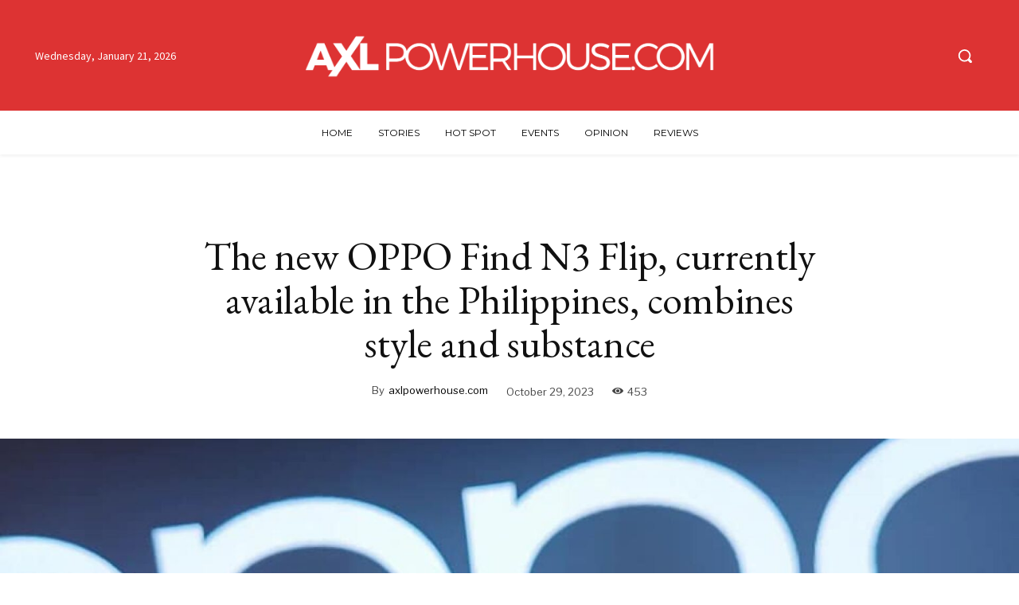

--- FILE ---
content_type: text/html; charset=UTF-8
request_url: https://axlpowerhouse.com/the-new-oppo-find-n3-flip-currently-available-in-the-philippines-combines-style-and-substance/
body_size: 76351
content:
<!doctype html >
<!--[if IE 8]>    <html class="ie8" lang="en"> <![endif]-->
<!--[if IE 9]>    <html class="ie9" lang="en"> <![endif]-->
<!--[if gt IE 8]><!--> <html lang="en"
 xmlns:fb="http://ogp.me/ns/fb#" prefix="og: http://ogp.me/ns# fb: http://ogp.me/ns/fb#"> <!--<![endif]-->
<head>
    <title>The new OPPO Find N3 Flip, currently available in the Philippines, combines style and substance | AXLPowerhouse.com</title>
    <meta charset="UTF-8" />
    <meta name="viewport" content="width=device-width, initial-scale=1.0">
    <link rel="pingback" href="https://axlpowerhouse.com/xmlrpc.php" />
    <meta name='robots' content='max-image-preview:large' />
<link rel='dns-prefetch' href='//fonts.googleapis.com' />
<link rel="alternate" type="application/rss+xml" title="AXLPowerhouse.com &raquo; Feed" href="https://axlpowerhouse.com/feed/" />
<link rel="alternate" type="application/rss+xml" title="AXLPowerhouse.com &raquo; Comments Feed" href="https://axlpowerhouse.com/comments/feed/" />
<link rel="alternate" type="application/rss+xml" title="AXLPowerhouse.com &raquo; The new OPPO Find N3 Flip, currently available in the Philippines, combines style and substance Comments Feed" href="https://axlpowerhouse.com/the-new-oppo-find-n3-flip-currently-available-in-the-philippines-combines-style-and-substance/feed/" />
<style id='wp-emoji-styles-inline-css' type='text/css'>

	img.wp-smiley, img.emoji {
		display: inline !important;
		border: none !important;
		box-shadow: none !important;
		height: 1em !important;
		width: 1em !important;
		margin: 0 0.07em !important;
		vertical-align: -0.1em !important;
		background: none !important;
		padding: 0 !important;
	}
</style>
<link rel='stylesheet' id='wp-block-library-css' href='https://axlpowerhouse.com/wp-includes/css/dist/block-library/style.min.css?ver=6.6.2' type='text/css' media='all' />
<link rel='stylesheet' id='mpp_gutenberg-css' href='https://axlpowerhouse.com/wp-content/plugins/PAGEONE-Profile-Picture/dist/blocks.style.build.css?ver=2.3.11' type='text/css' media='all' />
<style id='classic-theme-styles-inline-css' type='text/css'>
/*! This file is auto-generated */
.wp-block-button__link{color:#fff;background-color:#32373c;border-radius:9999px;box-shadow:none;text-decoration:none;padding:calc(.667em + 2px) calc(1.333em + 2px);font-size:1.125em}.wp-block-file__button{background:#32373c;color:#fff;text-decoration:none}
</style>
<style id='global-styles-inline-css' type='text/css'>
:root{--wp--preset--aspect-ratio--square: 1;--wp--preset--aspect-ratio--4-3: 4/3;--wp--preset--aspect-ratio--3-4: 3/4;--wp--preset--aspect-ratio--3-2: 3/2;--wp--preset--aspect-ratio--2-3: 2/3;--wp--preset--aspect-ratio--16-9: 16/9;--wp--preset--aspect-ratio--9-16: 9/16;--wp--preset--color--black: #000000;--wp--preset--color--cyan-bluish-gray: #abb8c3;--wp--preset--color--white: #ffffff;--wp--preset--color--pale-pink: #f78da7;--wp--preset--color--vivid-red: #cf2e2e;--wp--preset--color--luminous-vivid-orange: #ff6900;--wp--preset--color--luminous-vivid-amber: #fcb900;--wp--preset--color--light-green-cyan: #7bdcb5;--wp--preset--color--vivid-green-cyan: #00d084;--wp--preset--color--pale-cyan-blue: #8ed1fc;--wp--preset--color--vivid-cyan-blue: #0693e3;--wp--preset--color--vivid-purple: #9b51e0;--wp--preset--gradient--vivid-cyan-blue-to-vivid-purple: linear-gradient(135deg,rgba(6,147,227,1) 0%,rgb(155,81,224) 100%);--wp--preset--gradient--light-green-cyan-to-vivid-green-cyan: linear-gradient(135deg,rgb(122,220,180) 0%,rgb(0,208,130) 100%);--wp--preset--gradient--luminous-vivid-amber-to-luminous-vivid-orange: linear-gradient(135deg,rgba(252,185,0,1) 0%,rgba(255,105,0,1) 100%);--wp--preset--gradient--luminous-vivid-orange-to-vivid-red: linear-gradient(135deg,rgba(255,105,0,1) 0%,rgb(207,46,46) 100%);--wp--preset--gradient--very-light-gray-to-cyan-bluish-gray: linear-gradient(135deg,rgb(238,238,238) 0%,rgb(169,184,195) 100%);--wp--preset--gradient--cool-to-warm-spectrum: linear-gradient(135deg,rgb(74,234,220) 0%,rgb(151,120,209) 20%,rgb(207,42,186) 40%,rgb(238,44,130) 60%,rgb(251,105,98) 80%,rgb(254,248,76) 100%);--wp--preset--gradient--blush-light-purple: linear-gradient(135deg,rgb(255,206,236) 0%,rgb(152,150,240) 100%);--wp--preset--gradient--blush-bordeaux: linear-gradient(135deg,rgb(254,205,165) 0%,rgb(254,45,45) 50%,rgb(107,0,62) 100%);--wp--preset--gradient--luminous-dusk: linear-gradient(135deg,rgb(255,203,112) 0%,rgb(199,81,192) 50%,rgb(65,88,208) 100%);--wp--preset--gradient--pale-ocean: linear-gradient(135deg,rgb(255,245,203) 0%,rgb(182,227,212) 50%,rgb(51,167,181) 100%);--wp--preset--gradient--electric-grass: linear-gradient(135deg,rgb(202,248,128) 0%,rgb(113,206,126) 100%);--wp--preset--gradient--midnight: linear-gradient(135deg,rgb(2,3,129) 0%,rgb(40,116,252) 100%);--wp--preset--font-size--small: 11px;--wp--preset--font-size--medium: 20px;--wp--preset--font-size--large: 32px;--wp--preset--font-size--x-large: 42px;--wp--preset--font-size--regular: 15px;--wp--preset--font-size--larger: 50px;--wp--preset--spacing--20: 0.44rem;--wp--preset--spacing--30: 0.67rem;--wp--preset--spacing--40: 1rem;--wp--preset--spacing--50: 1.5rem;--wp--preset--spacing--60: 2.25rem;--wp--preset--spacing--70: 3.38rem;--wp--preset--spacing--80: 5.06rem;--wp--preset--shadow--natural: 6px 6px 9px rgba(0, 0, 0, 0.2);--wp--preset--shadow--deep: 12px 12px 50px rgba(0, 0, 0, 0.4);--wp--preset--shadow--sharp: 6px 6px 0px rgba(0, 0, 0, 0.2);--wp--preset--shadow--outlined: 6px 6px 0px -3px rgba(255, 255, 255, 1), 6px 6px rgba(0, 0, 0, 1);--wp--preset--shadow--crisp: 6px 6px 0px rgba(0, 0, 0, 1);}:where(.is-layout-flex){gap: 0.5em;}:where(.is-layout-grid){gap: 0.5em;}body .is-layout-flex{display: flex;}.is-layout-flex{flex-wrap: wrap;align-items: center;}.is-layout-flex > :is(*, div){margin: 0;}body .is-layout-grid{display: grid;}.is-layout-grid > :is(*, div){margin: 0;}:where(.wp-block-columns.is-layout-flex){gap: 2em;}:where(.wp-block-columns.is-layout-grid){gap: 2em;}:where(.wp-block-post-template.is-layout-flex){gap: 1.25em;}:where(.wp-block-post-template.is-layout-grid){gap: 1.25em;}.has-black-color{color: var(--wp--preset--color--black) !important;}.has-cyan-bluish-gray-color{color: var(--wp--preset--color--cyan-bluish-gray) !important;}.has-white-color{color: var(--wp--preset--color--white) !important;}.has-pale-pink-color{color: var(--wp--preset--color--pale-pink) !important;}.has-vivid-red-color{color: var(--wp--preset--color--vivid-red) !important;}.has-luminous-vivid-orange-color{color: var(--wp--preset--color--luminous-vivid-orange) !important;}.has-luminous-vivid-amber-color{color: var(--wp--preset--color--luminous-vivid-amber) !important;}.has-light-green-cyan-color{color: var(--wp--preset--color--light-green-cyan) !important;}.has-vivid-green-cyan-color{color: var(--wp--preset--color--vivid-green-cyan) !important;}.has-pale-cyan-blue-color{color: var(--wp--preset--color--pale-cyan-blue) !important;}.has-vivid-cyan-blue-color{color: var(--wp--preset--color--vivid-cyan-blue) !important;}.has-vivid-purple-color{color: var(--wp--preset--color--vivid-purple) !important;}.has-black-background-color{background-color: var(--wp--preset--color--black) !important;}.has-cyan-bluish-gray-background-color{background-color: var(--wp--preset--color--cyan-bluish-gray) !important;}.has-white-background-color{background-color: var(--wp--preset--color--white) !important;}.has-pale-pink-background-color{background-color: var(--wp--preset--color--pale-pink) !important;}.has-vivid-red-background-color{background-color: var(--wp--preset--color--vivid-red) !important;}.has-luminous-vivid-orange-background-color{background-color: var(--wp--preset--color--luminous-vivid-orange) !important;}.has-luminous-vivid-amber-background-color{background-color: var(--wp--preset--color--luminous-vivid-amber) !important;}.has-light-green-cyan-background-color{background-color: var(--wp--preset--color--light-green-cyan) !important;}.has-vivid-green-cyan-background-color{background-color: var(--wp--preset--color--vivid-green-cyan) !important;}.has-pale-cyan-blue-background-color{background-color: var(--wp--preset--color--pale-cyan-blue) !important;}.has-vivid-cyan-blue-background-color{background-color: var(--wp--preset--color--vivid-cyan-blue) !important;}.has-vivid-purple-background-color{background-color: var(--wp--preset--color--vivid-purple) !important;}.has-black-border-color{border-color: var(--wp--preset--color--black) !important;}.has-cyan-bluish-gray-border-color{border-color: var(--wp--preset--color--cyan-bluish-gray) !important;}.has-white-border-color{border-color: var(--wp--preset--color--white) !important;}.has-pale-pink-border-color{border-color: var(--wp--preset--color--pale-pink) !important;}.has-vivid-red-border-color{border-color: var(--wp--preset--color--vivid-red) !important;}.has-luminous-vivid-orange-border-color{border-color: var(--wp--preset--color--luminous-vivid-orange) !important;}.has-luminous-vivid-amber-border-color{border-color: var(--wp--preset--color--luminous-vivid-amber) !important;}.has-light-green-cyan-border-color{border-color: var(--wp--preset--color--light-green-cyan) !important;}.has-vivid-green-cyan-border-color{border-color: var(--wp--preset--color--vivid-green-cyan) !important;}.has-pale-cyan-blue-border-color{border-color: var(--wp--preset--color--pale-cyan-blue) !important;}.has-vivid-cyan-blue-border-color{border-color: var(--wp--preset--color--vivid-cyan-blue) !important;}.has-vivid-purple-border-color{border-color: var(--wp--preset--color--vivid-purple) !important;}.has-vivid-cyan-blue-to-vivid-purple-gradient-background{background: var(--wp--preset--gradient--vivid-cyan-blue-to-vivid-purple) !important;}.has-light-green-cyan-to-vivid-green-cyan-gradient-background{background: var(--wp--preset--gradient--light-green-cyan-to-vivid-green-cyan) !important;}.has-luminous-vivid-amber-to-luminous-vivid-orange-gradient-background{background: var(--wp--preset--gradient--luminous-vivid-amber-to-luminous-vivid-orange) !important;}.has-luminous-vivid-orange-to-vivid-red-gradient-background{background: var(--wp--preset--gradient--luminous-vivid-orange-to-vivid-red) !important;}.has-very-light-gray-to-cyan-bluish-gray-gradient-background{background: var(--wp--preset--gradient--very-light-gray-to-cyan-bluish-gray) !important;}.has-cool-to-warm-spectrum-gradient-background{background: var(--wp--preset--gradient--cool-to-warm-spectrum) !important;}.has-blush-light-purple-gradient-background{background: var(--wp--preset--gradient--blush-light-purple) !important;}.has-blush-bordeaux-gradient-background{background: var(--wp--preset--gradient--blush-bordeaux) !important;}.has-luminous-dusk-gradient-background{background: var(--wp--preset--gradient--luminous-dusk) !important;}.has-pale-ocean-gradient-background{background: var(--wp--preset--gradient--pale-ocean) !important;}.has-electric-grass-gradient-background{background: var(--wp--preset--gradient--electric-grass) !important;}.has-midnight-gradient-background{background: var(--wp--preset--gradient--midnight) !important;}.has-small-font-size{font-size: var(--wp--preset--font-size--small) !important;}.has-medium-font-size{font-size: var(--wp--preset--font-size--medium) !important;}.has-large-font-size{font-size: var(--wp--preset--font-size--large) !important;}.has-x-large-font-size{font-size: var(--wp--preset--font-size--x-large) !important;}
:where(.wp-block-post-template.is-layout-flex){gap: 1.25em;}:where(.wp-block-post-template.is-layout-grid){gap: 1.25em;}
:where(.wp-block-columns.is-layout-flex){gap: 2em;}:where(.wp-block-columns.is-layout-grid){gap: 2em;}
:root :where(.wp-block-pullquote){font-size: 1.5em;line-height: 1.6;}
</style>
<link rel='stylesheet' id='ww-pageone-web_credentails-style-css' href='https://axlpowerhouse.com/wp-content/plugins/PAGEONE%20web-credentials/includes/css/style.css?ver=1.0' type='text/css' media='all' />
<link rel='stylesheet' id='buttons-css' href='https://axlpowerhouse.com/wp-includes/css/buttons.min.css?ver=6.6.2' type='text/css' media='all' />
<link rel='stylesheet' id='dashicons-css' href='https://axlpowerhouse.com/wp-includes/css/dashicons.min.css?ver=6.6.2' type='text/css' media='all' />
<link rel='stylesheet' id='mediaelement-css' href='https://axlpowerhouse.com/wp-includes/js/mediaelement/mediaelementplayer-legacy.min.css?ver=4.2.17' type='text/css' media='all' />
<link rel='stylesheet' id='wp-mediaelement-css' href='https://axlpowerhouse.com/wp-includes/js/mediaelement/wp-mediaelement.min.css?ver=6.6.2' type='text/css' media='all' />
<link rel='stylesheet' id='media-views-css' href='https://axlpowerhouse.com/wp-includes/css/media-views.min.css?ver=6.6.2' type='text/css' media='all' />
<link rel='stylesheet' id='imgareaselect-css' href='https://axlpowerhouse.com/wp-includes/js/imgareaselect/imgareaselect.css?ver=0.9.8' type='text/css' media='all' />
<link rel='stylesheet' id='daftplug-facebook-reactions-public-css' href='https://axlpowerhouse.com/wp-content/plugins/daftplug-facebook-reactions/public/assets/css/style-public.css?ver=2.6' type='text/css' media='all' />
<link rel='stylesheet' id='pageone-eyes-front-style-css' href='https://axlpowerhouse.com/wp-content/plugins/pageone-eyes/assest/css/custom-style.css?ver=1.0' type='text/css' media='all' />
<link rel='stylesheet' id='td-plugin-multi-purpose-css' href='https://axlpowerhouse.com/wp-content/plugins/td-composer/td-multi-purpose/style.css?ver=492e3cf54bd42df3b24a3de8e2307caf' type='text/css' media='all' />
<link rel='stylesheet' id='google-fonts-style-css' href='https://fonts.googleapis.com/css?family=Open+Sans%3A400%2C600%2C700%7CRoboto%3A400%2C600%2C700%7CSource+Sans+Pro%3A400%2C500%7CGelasio%3A500%2C700%2C400%7CMontserrat%3A400%7CLibre+Franklin%3A400%2C700%7CEB+Garamond%3A400%7CLato%3A400&#038;display=swap&#038;ver=12.7' type='text/css' media='all' />
<link rel='stylesheet' id='td-multipurpose-css' href='https://axlpowerhouse.com/wp-content/plugins/td-composer/assets/fonts/td-multipurpose/td-multipurpose.css?ver=492e3cf54bd42df3b24a3de8e2307caf' type='text/css' media='all' />
<link rel='stylesheet' id='td-theme-css' href='https://axlpowerhouse.com/wp-content/themes/Newspaper/style.css?ver=12.7' type='text/css' media='all' />
<style id='td-theme-inline-css' type='text/css'>@media (max-width:767px){.td-header-desktop-wrap{display:none}}@media (min-width:767px){.td-header-mobile-wrap{display:none}}</style>
<link rel='stylesheet' id='td-legacy-framework-front-style-css' href='https://axlpowerhouse.com/wp-content/plugins/td-composer/legacy/Newspaper/assets/css/td_legacy_main.css?ver=492e3cf54bd42df3b24a3de8e2307caf' type='text/css' media='all' />
<link rel='stylesheet' id='td-standard-pack-framework-front-style-css' href='https://axlpowerhouse.com/wp-content/plugins/td-standard-pack/Newspaper/assets/css/td_standard_pack_main.css?ver=8ae1459a1d876d507918f73cef68310e' type='text/css' media='all' />
<link rel='stylesheet' id='td-theme-demo-style-css' href='https://axlpowerhouse.com/wp-content/plugins/td-composer/legacy/Newspaper/includes/demos/blog_fitness/demo_style.css?ver=12.7' type='text/css' media='all' />
<link rel='stylesheet' id='tdb_style_cloud_templates_front-css' href='https://axlpowerhouse.com/wp-content/plugins/td-cloud-library/assets/css/tdb_main.css?ver=d578089f160957352b9b4ca6d880fd8f' type='text/css' media='all' />
<script type="text/javascript" src="https://axlpowerhouse.com/wp-includes/js/jquery/jquery.min.js?ver=3.7.1" id="jquery-core-js"></script>
<script type="text/javascript" src="https://axlpowerhouse.com/wp-includes/js/jquery/jquery-migrate.min.js?ver=3.4.1" id="jquery-migrate-js"></script>
<script type="text/javascript" id="utils-js-extra">
/* <![CDATA[ */
var userSettings = {"url":"\/","uid":"0","time":"1769003777","secure":"1"};
/* ]]> */
</script>
<script type="text/javascript" src="https://axlpowerhouse.com/wp-includes/js/utils.min.js?ver=6.6.2" id="utils-js"></script>
<script type="text/javascript" src="https://axlpowerhouse.com/wp-includes/js/plupload/moxie.min.js?ver=1.3.5" id="moxiejs-js"></script>
<script type="text/javascript" src="https://axlpowerhouse.com/wp-includes/js/plupload/plupload.min.js?ver=2.1.9" id="plupload-js"></script>
<!--[if lt IE 8]>
<script type="text/javascript" src="https://axlpowerhouse.com/wp-includes/js/json2.min.js?ver=2015-05-03" id="json2-js"></script>
<![endif]-->
<link rel="https://api.w.org/" href="https://axlpowerhouse.com/wp-json/" /><link rel="alternate" title="JSON" type="application/json" href="https://axlpowerhouse.com/wp-json/wp/v2/posts/3864" /><link rel="EditURI" type="application/rsd+xml" title="RSD" href="https://axlpowerhouse.com/xmlrpc.php?rsd" />
<meta name="generator" content="WordPress 6.6.2" />
<link rel="canonical" href="https://axlpowerhouse.com/the-new-oppo-find-n3-flip-currently-available-in-the-philippines-combines-style-and-substance/" />
<link rel='shortlink' href='https://axlpowerhouse.com/?p=3864' />
<link rel="alternate" title="oEmbed (JSON)" type="application/json+oembed" href="https://axlpowerhouse.com/wp-json/oembed/1.0/embed?url=https%3A%2F%2Faxlpowerhouse.com%2Fthe-new-oppo-find-n3-flip-currently-available-in-the-philippines-combines-style-and-substance%2F" />
<link rel="alternate" title="oEmbed (XML)" type="text/xml+oembed" href="https://axlpowerhouse.com/wp-json/oembed/1.0/embed?url=https%3A%2F%2Faxlpowerhouse.com%2Fthe-new-oppo-find-n3-flip-currently-available-in-the-philippines-combines-style-and-substance%2F&#038;format=xml" />
		   <!-- Global site tag (gtag.js) - added by HT Easy Ga4 -->
		   <script async src="https://www.googletagmanager.com/gtag/js?id=G-KBP2VQ7GLS"></script>
		   <script>
		   window.dataLayer = window.dataLayer || [];
		   function gtag(){dataLayer.push(arguments);}
		   gtag('js', new Date());
   
		   gtag('config', 'G-KBP2VQ7GLS');
		   </script>
		    <script>
        window.tdb_global_vars = {"wpRestUrl":"https:\/\/axlpowerhouse.com\/wp-json\/","permalinkStructure":"\/%postname%\/"};
        window.tdb_p_autoload_vars = {"isAjax":false,"isAdminBarShowing":false,"autoloadStatus":"off","origPostEditUrl":null};
    </script>
    
    <style id="tdb-global-colors">:root{--accent-color:#fff}</style>

    
	
<!-- JS generated by theme -->

<script type="text/javascript" id="td-generated-header-js">
    
    

	    var tdBlocksArray = []; //here we store all the items for the current page

	    // td_block class - each ajax block uses a object of this class for requests
	    function tdBlock() {
		    this.id = '';
		    this.block_type = 1; //block type id (1-234 etc)
		    this.atts = '';
		    this.td_column_number = '';
		    this.td_current_page = 1; //
		    this.post_count = 0; //from wp
		    this.found_posts = 0; //from wp
		    this.max_num_pages = 0; //from wp
		    this.td_filter_value = ''; //current live filter value
		    this.is_ajax_running = false;
		    this.td_user_action = ''; // load more or infinite loader (used by the animation)
		    this.header_color = '';
		    this.ajax_pagination_infinite_stop = ''; //show load more at page x
	    }

        // td_js_generator - mini detector
        ( function () {
            var htmlTag = document.getElementsByTagName("html")[0];

	        if ( navigator.userAgent.indexOf("MSIE 10.0") > -1 ) {
                htmlTag.className += ' ie10';
            }

            if ( !!navigator.userAgent.match(/Trident.*rv\:11\./) ) {
                htmlTag.className += ' ie11';
            }

	        if ( navigator.userAgent.indexOf("Edge") > -1 ) {
                htmlTag.className += ' ieEdge';
            }

            if ( /(iPad|iPhone|iPod)/g.test(navigator.userAgent) ) {
                htmlTag.className += ' td-md-is-ios';
            }

            var user_agent = navigator.userAgent.toLowerCase();
            if ( user_agent.indexOf("android") > -1 ) {
                htmlTag.className += ' td-md-is-android';
            }

            if ( -1 !== navigator.userAgent.indexOf('Mac OS X')  ) {
                htmlTag.className += ' td-md-is-os-x';
            }

            if ( /chrom(e|ium)/.test(navigator.userAgent.toLowerCase()) ) {
               htmlTag.className += ' td-md-is-chrome';
            }

            if ( -1 !== navigator.userAgent.indexOf('Firefox') ) {
                htmlTag.className += ' td-md-is-firefox';
            }

            if ( -1 !== navigator.userAgent.indexOf('Safari') && -1 === navigator.userAgent.indexOf('Chrome') ) {
                htmlTag.className += ' td-md-is-safari';
            }

            if( -1 !== navigator.userAgent.indexOf('IEMobile') ){
                htmlTag.className += ' td-md-is-iemobile';
            }

        })();

        var tdLocalCache = {};

        ( function () {
            "use strict";

            tdLocalCache = {
                data: {},
                remove: function (resource_id) {
                    delete tdLocalCache.data[resource_id];
                },
                exist: function (resource_id) {
                    return tdLocalCache.data.hasOwnProperty(resource_id) && tdLocalCache.data[resource_id] !== null;
                },
                get: function (resource_id) {
                    return tdLocalCache.data[resource_id];
                },
                set: function (resource_id, cachedData) {
                    tdLocalCache.remove(resource_id);
                    tdLocalCache.data[resource_id] = cachedData;
                }
            };
        })();

    
    
var td_viewport_interval_list=[{"limitBottom":767,"sidebarWidth":228},{"limitBottom":1018,"sidebarWidth":300},{"limitBottom":1140,"sidebarWidth":324}];
var td_animation_stack_effect="type0";
var tds_animation_stack=true;
var td_animation_stack_specific_selectors=".entry-thumb, img, .td-lazy-img";
var td_animation_stack_general_selectors=".td-animation-stack img, .td-animation-stack .entry-thumb, .post img, .td-animation-stack .td-lazy-img";
var tdc_is_installed="yes";
var tdc_domain_active=false;
var td_ajax_url="https:\/\/axlpowerhouse.com\/wp-admin\/admin-ajax.php?td_theme_name=Newspaper&v=12.7";
var td_get_template_directory_uri="https:\/\/axlpowerhouse.com\/wp-content\/plugins\/td-composer\/legacy\/common";
var tds_snap_menu="";
var tds_logo_on_sticky="";
var tds_header_style="";
var td_please_wait="Please wait...";
var td_email_user_pass_incorrect="User or password incorrect!";
var td_email_user_incorrect="Email or username incorrect!";
var td_email_incorrect="Email incorrect!";
var td_user_incorrect="Username incorrect!";
var td_email_user_empty="Email or username empty!";
var td_pass_empty="Pass empty!";
var td_pass_pattern_incorrect="Invalid Pass Pattern!";
var td_retype_pass_incorrect="Retyped Pass incorrect!";
var tds_more_articles_on_post_enable="";
var tds_more_articles_on_post_time_to_wait="";
var tds_more_articles_on_post_pages_distance_from_top=0;
var tds_captcha="";
var tds_theme_color_site_wide="#dd3333";
var tds_smart_sidebar="";
var tdThemeName="Newspaper";
var tdThemeNameWl="Newspaper";
var td_magnific_popup_translation_tPrev="Previous (Left arrow key)";
var td_magnific_popup_translation_tNext="Next (Right arrow key)";
var td_magnific_popup_translation_tCounter="%curr% of %total%";
var td_magnific_popup_translation_ajax_tError="The content from %url% could not be loaded.";
var td_magnific_popup_translation_image_tError="The image #%curr% could not be loaded.";
var tdBlockNonce="257c46f991";
var tdMobileMenu="enabled";
var tdMobileSearch="enabled";
var tdDateNamesI18n={"month_names":["January","February","March","April","May","June","July","August","September","October","November","December"],"month_names_short":["Jan","Feb","Mar","Apr","May","Jun","Jul","Aug","Sep","Oct","Nov","Dec"],"day_names":["Sunday","Monday","Tuesday","Wednesday","Thursday","Friday","Saturday"],"day_names_short":["Sun","Mon","Tue","Wed","Thu","Fri","Sat"]};
var tdb_modal_confirm="Save";
var tdb_modal_cancel="Cancel";
var tdb_modal_confirm_alt="Yes";
var tdb_modal_cancel_alt="No";
var td_deploy_mode="deploy";
var td_ad_background_click_link="";
var td_ad_background_click_target="";
</script>


<!-- Header style compiled by theme -->

<style>:root{--td_theme_color:#dd3333;--td_slider_text:rgba(221,51,51,0.7)}.td-header-style-12 .td-header-menu-wrap-full,.td-header-style-12 .td-affix,.td-grid-style-1.td-hover-1 .td-big-grid-post:hover .td-post-category,.td-grid-style-5.td-hover-1 .td-big-grid-post:hover .td-post-category,.td_category_template_3 .td-current-sub-category,.td_category_template_8 .td-category-header .td-category a.td-current-sub-category,.td_category_template_4 .td-category-siblings .td-category a:hover,.td_block_big_grid_9.td-grid-style-1 .td-post-category,.td_block_big_grid_9.td-grid-style-5 .td-post-category,.td-grid-style-6.td-hover-1 .td-module-thumb:after,.tdm-menu-active-style5 .td-header-menu-wrap .sf-menu>.current-menu-item>a,.tdm-menu-active-style5 .td-header-menu-wrap .sf-menu>.current-menu-ancestor>a,.tdm-menu-active-style5 .td-header-menu-wrap .sf-menu>.current-category-ancestor>a,.tdm-menu-active-style5 .td-header-menu-wrap .sf-menu>li>a:hover,.tdm-menu-active-style5 .td-header-menu-wrap .sf-menu>.sfHover>a{background-color:#dd3333}.td_mega_menu_sub_cats .cur-sub-cat,.td-mega-span h3 a:hover,.td_mod_mega_menu:hover .entry-title a,.header-search-wrap .result-msg a:hover,.td-header-top-menu .td-drop-down-search .td_module_wrap:hover .entry-title a,.td-header-top-menu .td-icon-search:hover,.td-header-wrap .result-msg a:hover,.top-header-menu li a:hover,.top-header-menu .current-menu-item>a,.top-header-menu .current-menu-ancestor>a,.top-header-menu .current-category-ancestor>a,.td-social-icon-wrap>a:hover,.td-header-sp-top-widget .td-social-icon-wrap a:hover,.td_mod_related_posts:hover h3>a,.td-post-template-11 .td-related-title .td-related-left:hover,.td-post-template-11 .td-related-title .td-related-right:hover,.td-post-template-11 .td-related-title .td-cur-simple-item,.td-post-template-11 .td_block_related_posts .td-next-prev-wrap a:hover,.td-category-header .td-pulldown-category-filter-link:hover,.td-category-siblings .td-subcat-dropdown a:hover,.td-category-siblings .td-subcat-dropdown a.td-current-sub-category,.footer-text-wrap .footer-email-wrap a,.footer-social-wrap a:hover,.td_module_17 .td-read-more a:hover,.td_module_18 .td-read-more a:hover,.td_module_19 .td-post-author-name a:hover,.td-pulldown-syle-2 .td-subcat-dropdown:hover .td-subcat-more span,.td-pulldown-syle-2 .td-subcat-dropdown:hover .td-subcat-more i,.td-pulldown-syle-3 .td-subcat-dropdown:hover .td-subcat-more span,.td-pulldown-syle-3 .td-subcat-dropdown:hover .td-subcat-more i,.tdm-menu-active-style3 .tdm-header.td-header-wrap .sf-menu>.current-category-ancestor>a,.tdm-menu-active-style3 .tdm-header.td-header-wrap .sf-menu>.current-menu-ancestor>a,.tdm-menu-active-style3 .tdm-header.td-header-wrap .sf-menu>.current-menu-item>a,.tdm-menu-active-style3 .tdm-header.td-header-wrap .sf-menu>.sfHover>a,.tdm-menu-active-style3 .tdm-header.td-header-wrap .sf-menu>li>a:hover{color:#dd3333}.td-mega-menu-page .wpb_content_element ul li a:hover,.td-theme-wrap .td-aj-search-results .td_module_wrap:hover .entry-title a,.td-theme-wrap .header-search-wrap .result-msg a:hover{color:#dd3333!important}.td_category_template_8 .td-category-header .td-category a.td-current-sub-category,.td_category_template_4 .td-category-siblings .td-category a:hover,.tdm-menu-active-style4 .tdm-header .sf-menu>.current-menu-item>a,.tdm-menu-active-style4 .tdm-header .sf-menu>.current-menu-ancestor>a,.tdm-menu-active-style4 .tdm-header .sf-menu>.current-category-ancestor>a,.tdm-menu-active-style4 .tdm-header .sf-menu>li>a:hover,.tdm-menu-active-style4 .tdm-header .sf-menu>.sfHover>a{border-color:#dd3333}:root{--td_theme_color:#dd3333;--td_slider_text:rgba(221,51,51,0.7)}.td-header-style-12 .td-header-menu-wrap-full,.td-header-style-12 .td-affix,.td-grid-style-1.td-hover-1 .td-big-grid-post:hover .td-post-category,.td-grid-style-5.td-hover-1 .td-big-grid-post:hover .td-post-category,.td_category_template_3 .td-current-sub-category,.td_category_template_8 .td-category-header .td-category a.td-current-sub-category,.td_category_template_4 .td-category-siblings .td-category a:hover,.td_block_big_grid_9.td-grid-style-1 .td-post-category,.td_block_big_grid_9.td-grid-style-5 .td-post-category,.td-grid-style-6.td-hover-1 .td-module-thumb:after,.tdm-menu-active-style5 .td-header-menu-wrap .sf-menu>.current-menu-item>a,.tdm-menu-active-style5 .td-header-menu-wrap .sf-menu>.current-menu-ancestor>a,.tdm-menu-active-style5 .td-header-menu-wrap .sf-menu>.current-category-ancestor>a,.tdm-menu-active-style5 .td-header-menu-wrap .sf-menu>li>a:hover,.tdm-menu-active-style5 .td-header-menu-wrap .sf-menu>.sfHover>a{background-color:#dd3333}.td_mega_menu_sub_cats .cur-sub-cat,.td-mega-span h3 a:hover,.td_mod_mega_menu:hover .entry-title a,.header-search-wrap .result-msg a:hover,.td-header-top-menu .td-drop-down-search .td_module_wrap:hover .entry-title a,.td-header-top-menu .td-icon-search:hover,.td-header-wrap .result-msg a:hover,.top-header-menu li a:hover,.top-header-menu .current-menu-item>a,.top-header-menu .current-menu-ancestor>a,.top-header-menu .current-category-ancestor>a,.td-social-icon-wrap>a:hover,.td-header-sp-top-widget .td-social-icon-wrap a:hover,.td_mod_related_posts:hover h3>a,.td-post-template-11 .td-related-title .td-related-left:hover,.td-post-template-11 .td-related-title .td-related-right:hover,.td-post-template-11 .td-related-title .td-cur-simple-item,.td-post-template-11 .td_block_related_posts .td-next-prev-wrap a:hover,.td-category-header .td-pulldown-category-filter-link:hover,.td-category-siblings .td-subcat-dropdown a:hover,.td-category-siblings .td-subcat-dropdown a.td-current-sub-category,.footer-text-wrap .footer-email-wrap a,.footer-social-wrap a:hover,.td_module_17 .td-read-more a:hover,.td_module_18 .td-read-more a:hover,.td_module_19 .td-post-author-name a:hover,.td-pulldown-syle-2 .td-subcat-dropdown:hover .td-subcat-more span,.td-pulldown-syle-2 .td-subcat-dropdown:hover .td-subcat-more i,.td-pulldown-syle-3 .td-subcat-dropdown:hover .td-subcat-more span,.td-pulldown-syle-3 .td-subcat-dropdown:hover .td-subcat-more i,.tdm-menu-active-style3 .tdm-header.td-header-wrap .sf-menu>.current-category-ancestor>a,.tdm-menu-active-style3 .tdm-header.td-header-wrap .sf-menu>.current-menu-ancestor>a,.tdm-menu-active-style3 .tdm-header.td-header-wrap .sf-menu>.current-menu-item>a,.tdm-menu-active-style3 .tdm-header.td-header-wrap .sf-menu>.sfHover>a,.tdm-menu-active-style3 .tdm-header.td-header-wrap .sf-menu>li>a:hover{color:#dd3333}.td-mega-menu-page .wpb_content_element ul li a:hover,.td-theme-wrap .td-aj-search-results .td_module_wrap:hover .entry-title a,.td-theme-wrap .header-search-wrap .result-msg a:hover{color:#dd3333!important}.td_category_template_8 .td-category-header .td-category a.td-current-sub-category,.td_category_template_4 .td-category-siblings .td-category a:hover,.tdm-menu-active-style4 .tdm-header .sf-menu>.current-menu-item>a,.tdm-menu-active-style4 .tdm-header .sf-menu>.current-menu-ancestor>a,.tdm-menu-active-style4 .tdm-header .sf-menu>.current-category-ancestor>a,.tdm-menu-active-style4 .tdm-header .sf-menu>li>a:hover,.tdm-menu-active-style4 .tdm-header .sf-menu>.sfHover>a{border-color:#dd3333}.td-blog-fitness .td-header-style-10 .sf-menu>li>a:hover,.td-blog-fitness .td-header-style-10 .sf-menu>.sfHover>a,.td-blog-fitness .td-header-style-10 .sf-menu>.current-menu-item>a,.td-blog-fitness .td-header-style-10 .sf-menu>.current-menu-ancestor>a,.td-blog-fitness .td-header-style-10 .sf-menu>.current-category-ancestor>a,.td-blog-fitness .td_block_big_grid_fl_4.td-grid-style-4 .td_module_wrap:hover .td-module-title a,.td-blog-fitness .td_block_big_grid_fl_3.td-grid-style-4 .td_module_wrap:hover .td-module-title a,.td-blog-fitness .td_module_wrap:hover .td-module-title a{color:#dd3333}.td-blog-fitness .td-theme-wrap .td_mega_menu_sub_cats .cur-sub-cat{background-color:#dd3333}</style>

<!-- Google tag (gtag.js) -->
<script async src="https://www.googletagmanager.com/gtag/js?id=G-1BYM36KRHW"></script>
<script>
  window.dataLayer = window.dataLayer || [];
  function gtag(){dataLayer.push(arguments);}
  gtag('js', new Date());

  gtag('config', 'G-1BYM36KRHW');
</script>

<!-- Google tag (gtag.js) -->
<script async src="https://www.googletagmanager.com/gtag/js?id=G-37PM52M6M6"></script>
<script>
  window.dataLayer = window.dataLayer || [];
  function gtag(){dataLayer.push(arguments);}
  gtag('js', new Date());

  gtag('config', 'G-37PM52M6M6');
</script>


<!-- PAGEONE GROUP Global site tag (gtag.js) - Google Analytics -->
<script async src="https://www.googletagmanager.com/gtag/js?id=UA-101935043-1"></script>
<script>
  window.dataLayer = window.dataLayer || [];
  function gtag(){dataLayer.push(arguments);}
  gtag('js', new Date());

  gtag('config', 'UA-101935043-1');
</script>

<!-- Global site tag (gtag.js) - Google Analytics -->
<script async src="https://www.googletagmanager.com/gtag/js?id=UA-148335343-1"></script>
<script>
  window.dataLayer = window.dataLayer || [];
  function gtag(){dataLayer.push(arguments);}
  gtag('js', new Date());

  gtag('config', 'UA-148335343-1');
</script>

<!-- Google tag (gtag.js) -->
<script async src="https://www.googletagmanager.com/gtag/js?id=G-37PM52M6M6"></script>
<script>
  window.dataLayer = window.dataLayer || [];
  function gtag(){dataLayer.push(arguments);}
  gtag('js', new Date());

  gtag('config', 'G-37PM52M6M6');
</script>

<!-- Google tag (gtag.js) -->
<script async src="https://www.googletagmanager.com/gtag/js?id=G-1BYM36KRHW"></script>
<script>
  window.dataLayer = window.dataLayer || [];
  function gtag(){dataLayer.push(arguments);}
  gtag('js', new Date());

  gtag('config', 'G-1BYM36KRHW');
</script><link rel="icon" href="https://axlpowerhouse.com/wp-content/uploads/2023/02/cropped-2023-PAGEONE-ON-Logo-square-1-32x32.png" sizes="32x32" />
<link rel="icon" href="https://axlpowerhouse.com/wp-content/uploads/2023/02/cropped-2023-PAGEONE-ON-Logo-square-1-192x192.png" sizes="192x192" />
<link rel="apple-touch-icon" href="https://axlpowerhouse.com/wp-content/uploads/2023/02/cropped-2023-PAGEONE-ON-Logo-square-1-180x180.png" />
<meta name="msapplication-TileImage" content="https://axlpowerhouse.com/wp-content/uploads/2023/02/cropped-2023-PAGEONE-ON-Logo-square-1-270x270.png" />

<!-- Button style compiled by theme -->

<style>.tdm-btn-style1{background-color:#dd3333}.tdm-btn-style2:before{border-color:#dd3333}.tdm-btn-style2{color:#dd3333}.tdm-btn-style3{-webkit-box-shadow:0 2px 16px #dd3333;-moz-box-shadow:0 2px 16px #dd3333;box-shadow:0 2px 16px #dd3333}.tdm-btn-style3:hover{-webkit-box-shadow:0 4px 26px #dd3333;-moz-box-shadow:0 4px 26px #dd3333;box-shadow:0 4px 26px #dd3333}</style>


<!-- START - Open Graph and Twitter Card Tags 3.3.5 -->
 <!-- Facebook Open Graph -->
  <meta property="og:locale" content="en"/>
  <meta property="og:site_name" content="AXLPowerhouse.com"/>
  <meta property="og:title" content="The new OPPO Find N3 Flip, currently available in the Philippines, combines style and substance"/>
  <meta property="og:url" content="https://axlpowerhouse.com/the-new-oppo-find-n3-flip-currently-available-in-the-philippines-combines-style-and-substance/"/>
  <meta property="og:type" content="article"/>
  <meta property="og:description" content="Since the launch of the groundbreaking Find N2 Flip earlier this year, OPPO has continued to create technologies that disrupt the industry and inspire creativity among its users.

 

The OPPO Find N2 Flip set the standard of what flip phones should be in terms of design, performance, and overall"/>
  <meta property="og:image" content="https://axlpowerhouse.com/wp-content/uploads/2023/10/1698567893.jpg"/>
  <meta property="og:image:url" content="https://axlpowerhouse.com/wp-content/uploads/2023/10/1698567893.jpg"/>
  <meta property="og:image:secure_url" content="https://axlpowerhouse.com/wp-content/uploads/2023/10/1698567893.jpg"/>
  <meta property="article:published_time" content="2023-10-29T16:24:48+08:00"/>
  <meta property="article:modified_time" content="2023-10-29T16:24:48+08:00" />
  <meta property="og:updated_time" content="2023-10-29T16:24:48+08:00" />
  <meta property="article:section" content="Stories"/>
 <!-- Google+ / Schema.org -->
  <meta itemprop="name" content="The new OPPO Find N3 Flip, currently available in the Philippines, combines style and substance"/>
  <meta itemprop="headline" content="The new OPPO Find N3 Flip, currently available in the Philippines, combines style and substance"/>
  <meta itemprop="description" content="Since the launch of the groundbreaking Find N2 Flip earlier this year, OPPO has continued to create technologies that disrupt the industry and inspire creativity among its users.

 

The OPPO Find N2 Flip set the standard of what flip phones should be in terms of design, performance, and overall"/>
  <meta itemprop="image" content="https://axlpowerhouse.com/wp-content/uploads/2023/10/1698567893.jpg"/>
  <meta itemprop="datePublished" content="2023-10-29"/>
  <meta itemprop="dateModified" content="2023-10-29T16:24:48+08:00" />
  <meta itemprop="author" content="axlpowerhouse.com"/>
  <!--<meta itemprop="publisher" content="AXLPowerhouse.com"/>--> <!-- To solve: The attribute publisher.itemtype has an invalid value -->
 <!-- Twitter Cards -->
  <meta name="twitter:title" content="The new OPPO Find N3 Flip, currently available in the Philippines, combines style and substance"/>
  <meta name="twitter:url" content="https://axlpowerhouse.com/the-new-oppo-find-n3-flip-currently-available-in-the-philippines-combines-style-and-substance/"/>
  <meta name="twitter:description" content="Since the launch of the groundbreaking Find N2 Flip earlier this year, OPPO has continued to create technologies that disrupt the industry and inspire creativity among its users.

 

The OPPO Find N2 Flip set the standard of what flip phones should be in terms of design, performance, and overall"/>
  <meta name="twitter:image" content="https://axlpowerhouse.com/wp-content/uploads/2023/10/1698567893.jpg"/>
  <meta name="twitter:card" content="summary_large_image"/>
 <!-- SEO -->
 <!-- Misc. tags -->
 <!-- is_singular -->
<!-- END - Open Graph and Twitter Card Tags 3.3.5 -->
	
	<style id="tdw-css-placeholder"></style></head>

<body class="post-template-default single single-post postid-3864 single-format-standard td-standard-pack the-new-oppo-find-n3-flip-currently-available-in-the-philippines-combines-style-and-substance global-block-template-1 tdb_template_4395 tdb-template  tdc-header-template  tdc-footer-template td-animation-stack-type0 td-full-layout" itemscope="itemscope" itemtype="https://schema.org/WebPage">

<div class="td-scroll-up" data-style="style1"><i class="td-icon-menu-up"></i></div>
    <div class="td-menu-background" style="visibility:hidden"></div>
<div id="td-mobile-nav" style="visibility:hidden">
    <div class="td-mobile-container">
        <!-- mobile menu top section -->
        <div class="td-menu-socials-wrap">
            <!-- socials -->
            <div class="td-menu-socials">
                            </div>
            <!-- close button -->
            <div class="td-mobile-close">
                <span><i class="td-icon-close-mobile"></i></span>
            </div>
        </div>

        <!-- login section -->
                    <div class="td-menu-login-section">
                
    <div class="td-guest-wrap">
        <div class="td-menu-login"><a id="login-link-mob">Sign in</a></div>
    </div>
            </div>
        
        <!-- menu section -->
        <div class="td-mobile-content">
            <div class="menu-td-demo-header-menu-container"><ul id="menu-td-demo-header-menu-1" class="td-mobile-main-menu"><li class="menu-item menu-item-type-post_type menu-item-object-page menu-item-first menu-item-27"><a href="https://axlpowerhouse.com/home/">Home</a></li>
<li class="menu-item menu-item-type-taxonomy menu-item-object-category current-post-ancestor current-menu-parent current-post-parent menu-item-118"><a href="https://axlpowerhouse.com/category/latest/stories/">Stories</a></li>
<li class="menu-item menu-item-type-post_type menu-item-object-page menu-item-1220"><a href="https://axlpowerhouse.com/hot-spot/">Hot Spot</a></li>
<li class="menu-item menu-item-type-taxonomy menu-item-object-category menu-item-117"><a href="https://axlpowerhouse.com/category/latest/events/">Events</a></li>
<li class="menu-item menu-item-type-taxonomy menu-item-object-category menu-item-119"><a href="https://axlpowerhouse.com/category/latest/opinion/">Opinion</a></li>
<li class="menu-item menu-item-type-taxonomy menu-item-object-category menu-item-120"><a href="https://axlpowerhouse.com/category/latest/reviews/">Reviews</a></li>
</ul></div>        </div>
    </div>

    <!-- register/login section -->
            <div id="login-form-mobile" class="td-register-section">
            
            <div id="td-login-mob" class="td-login-animation td-login-hide-mob">
            	<!-- close button -->
	            <div class="td-login-close">
	                <span class="td-back-button"><i class="td-icon-read-down"></i></span>
	                <div class="td-login-title">Sign in</div>
	                <!-- close button -->
		            <div class="td-mobile-close">
		                <span><i class="td-icon-close-mobile"></i></span>
		            </div>
	            </div>
	            <form class="td-login-form-wrap" action="#" method="post">
	                <div class="td-login-panel-title"><span>Welcome!</span>Log into your account</div>
	                <div class="td_display_err"></div>
	                <div class="td-login-inputs"><input class="td-login-input" autocomplete="username" type="text" name="login_email" id="login_email-mob" value="" required><label for="login_email-mob">your username</label></div>
	                <div class="td-login-inputs"><input class="td-login-input" autocomplete="current-password" type="password" name="login_pass" id="login_pass-mob" value="" required><label for="login_pass-mob">your password</label></div>
	                <input type="button" name="login_button" id="login_button-mob" class="td-login-button" value="LOG IN">
	                
					
	                <div class="td-login-info-text">
	                <a href="#" id="forgot-pass-link-mob">Forgot your password?</a>
	                </div>
	                <div class="td-login-register-link">
	                
	                </div>
	                
	                <div class="td-login-info-text"><a class="privacy-policy-link" href="https://axlpowerhouse.com/privacy-policy/">Privacy Policy</a></div>

                </form>
            </div>

            
            
            
            
            <div id="td-forgot-pass-mob" class="td-login-animation td-login-hide-mob">
                <!-- close button -->
	            <div class="td-forgot-pass-close">
	                <a href="#" aria-label="Back" class="td-back-button"><i class="td-icon-read-down"></i></a>
	                <div class="td-login-title">Password recovery</div>
	            </div>
	            <div class="td-login-form-wrap">
	                <div class="td-login-panel-title">Recover your password</div>
	                <div class="td_display_err"></div>
	                <div class="td-login-inputs"><input class="td-login-input" type="text" name="forgot_email" id="forgot_email-mob" value="" required><label for="forgot_email-mob">your email</label></div>
	                <input type="button" name="forgot_button" id="forgot_button-mob" class="td-login-button" value="Send My Pass">
                </div>
            </div>
        </div>
    </div><div class="td-search-background" style="visibility:hidden"></div>
<div class="td-search-wrap-mob" style="visibility:hidden">
	<div class="td-drop-down-search">
		<form method="get" class="td-search-form" action="https://axlpowerhouse.com/">
			<!-- close button -->
			<div class="td-search-close">
				<span><i class="td-icon-close-mobile"></i></span>
			</div>
			<div role="search" class="td-search-input">
				<span>Search</span>
				<input id="td-header-search-mob" type="text" value="" name="s" autocomplete="off" />
			</div>
		</form>
		<div id="td-aj-search-mob" class="td-ajax-search-flex"></div>
	</div>
</div>

    <div id="td-outer-wrap" class="td-theme-wrap">
    
                    <div class="td-header-template-wrap" style="position: relative">
                                    <div class="td-header-mobile-wrap ">
                        <div id="tdi_1" class="tdc-zone"><div class="tdc_zone tdi_2  wpb_row td-pb-row tdc-element-style"  >
<style scoped>.tdi_2{min-height:0}.tdi_2>.td-element-style:after{content:''!important;width:100%!important;height:100%!important;position:absolute!important;top:0!important;left:0!important;z-index:0!important;display:block!important;background-color:#ffffff!important}.td-header-mobile-wrap{position:relative;width:100%}@media (max-width:767px){.tdi_2:before{content:'';display:block;width:100vw;height:100%;position:absolute;left:50%;transform:translateX(-50%);box-shadow:0px 2px 4px 0px rgba(0,0,0,0.06);z-index:20;pointer-events:none}@media (max-width:767px){.tdi_2:before{width:100%}}}</style>
<div class="tdi_1_rand_style td-element-style" ></div><div id="tdi_3" class="tdc-row"><div class="vc_row tdi_4  wpb_row td-pb-row tdc-element-style" >
<style scoped>.tdi_4,.tdi_4 .tdc-columns{min-height:0}.tdi_4,.tdi_4 .tdc-columns{display:block}.tdi_4 .tdc-columns{width:100%}.tdi_4:before,.tdi_4:after{display:table}@media (max-width:767px){.tdi_4,.tdi_4 .tdc-columns{display:flex;flex-direction:row;flex-wrap:nowrap;justify-content:center;align-items:center}.tdi_4 .tdc-columns{width:100%}.tdi_4:before,.tdi_4:after{display:none}}@media (max-width:767px){.tdi_4{padding-top:10px!important;padding-bottom:10px!important;position:relative}}</style>
<div class="tdi_3_rand_style td-element-style" ><style>@media (max-width:767px){.tdi_3_rand_style{background-color:#dd3333!important}}</style></div><div class="vc_column tdi_6  wpb_column vc_column_container tdc-column td-pb-span4">
<style scoped>.tdi_6{vertical-align:baseline}.tdi_6>.wpb_wrapper,.tdi_6>.wpb_wrapper>.tdc-elements{display:block}.tdi_6>.wpb_wrapper>.tdc-elements{width:100%}.tdi_6>.wpb_wrapper>.vc_row_inner{width:auto}.tdi_6>.wpb_wrapper{width:auto;height:auto}@media (max-width:767px){.tdi_6{width:10%!important}}</style><div class="wpb_wrapper" ><div class="td_block_wrap tdb_mobile_menu tdi_7 td-pb-border-top td_block_template_1 tdb-header-align"  data-td-block-uid="tdi_7" >
<style>.tdb-header-align{vertical-align:middle}.tdb_mobile_menu{margin-bottom:0;clear:none}.tdb_mobile_menu a{display:inline-block!important;position:relative;text-align:center;color:var(--td_theme_color,#4db2ec)}.tdb_mobile_menu a>span{display:flex;align-items:center;justify-content:center}.tdb_mobile_menu svg{height:auto}.tdb_mobile_menu svg,.tdb_mobile_menu svg *{fill:var(--td_theme_color,#4db2ec)}#tdc-live-iframe .tdb_mobile_menu a{pointer-events:none}.td-menu-mob-open-menu{overflow:hidden}.td-menu-mob-open-menu #td-outer-wrap{position:static}.tdi_7{float:right;clear:none}.tdi_7 .tdb-mobile-menu-button i{font-size:27px;width:54px;height:54px;line-height:54px}.tdi_7 .tdb-mobile-menu-button svg{width:27px}.tdi_7 .tdb-mobile-menu-button .tdb-mobile-menu-icon-svg{width:54px;height:54px}.tdi_7 .tdb-mobile-menu-button{color:#ffffff}.tdi_7 .tdb-mobile-menu-button svg,.tdi_7 .tdb-mobile-menu-button svg *{fill:#ffffff}@media (max-width:767px){.tdi_7 .tdb-mobile-menu-button i{width:48.6px;height:48.6px;line-height:48.6px}.tdi_7 .tdb-mobile-menu-button .tdb-mobile-menu-icon-svg{width:48.6px;height:48.6px}}</style><div class="tdb-block-inner td-fix-index"><span class="tdb-mobile-menu-button"><i class="tdb-mobile-menu-icon td-icon-mobile"></i></span></div></div> <!-- ./block --></div></div><div class="vc_column tdi_9  wpb_column vc_column_container tdc-column td-pb-span4">
<style scoped>.tdi_9{vertical-align:baseline}.tdi_9>.wpb_wrapper,.tdi_9>.wpb_wrapper>.tdc-elements{display:block}.tdi_9>.wpb_wrapper>.tdc-elements{width:100%}.tdi_9>.wpb_wrapper>.vc_row_inner{width:auto}.tdi_9>.wpb_wrapper{width:auto;height:auto}@media (max-width:767px){.tdi_9{width:80%!important}}</style><div class="wpb_wrapper" ><div class="td_block_wrap tdb_header_logo tdi_10 td-pb-border-top td_block_template_1 tdb-header-align"  data-td-block-uid="tdi_10" >
<style>@media (max-width:767px){.tdi_10{margin-right:auto!important;margin-left:auto!important;width:70%!important;z-index:0!important}}</style>
<style>.tdb_header_logo{margin-bottom:0;clear:none}.tdb_header_logo .tdb-logo-a,.tdb_header_logo h1{display:flex;pointer-events:auto;align-items:flex-start}.tdb_header_logo h1{margin:0;line-height:0}.tdb_header_logo .tdb-logo-img-wrap img{display:block}.tdb_header_logo .tdb-logo-svg-wrap+.tdb-logo-img-wrap{display:none}.tdb_header_logo .tdb-logo-svg-wrap svg{width:50px;display:block;transition:fill .3s ease}.tdb_header_logo .tdb-logo-text-wrap{display:flex}.tdb_header_logo .tdb-logo-text-title,.tdb_header_logo .tdb-logo-text-tagline{-webkit-transition:all 0.2s ease;transition:all 0.2s ease}.tdb_header_logo .tdb-logo-text-title{background-size:cover;background-position:center center;font-size:75px;font-family:serif;line-height:1.1;color:#222;white-space:nowrap}.tdb_header_logo .tdb-logo-text-tagline{margin-top:2px;font-size:12px;font-family:serif;letter-spacing:1.8px;line-height:1;color:#767676}.tdb_header_logo .tdb-logo-icon{position:relative;font-size:46px;color:#000}.tdb_header_logo .tdb-logo-icon-svg{line-height:0}.tdb_header_logo .tdb-logo-icon-svg svg{width:46px;height:auto}.tdb_header_logo .tdb-logo-icon-svg svg,.tdb_header_logo .tdb-logo-icon-svg svg *{fill:#000}.tdi_10 .tdb-logo-a,.tdi_10 h1{flex-direction:row;align-items:center;justify-content:center}.tdi_10 .tdb-logo-svg-wrap{display:block}.tdi_10 .tdb-logo-svg-wrap+.tdb-logo-img-wrap{display:none}.tdi_10 .tdb-logo-img-wrap{display:block}.tdi_10 .tdb-logo-text-tagline{margin-top:2px;margin-left:0;display:block}.tdi_10 .tdb-logo-text-title{display:block;text-transform:uppercase!important;}.tdi_10 .tdb-logo-text-wrap{flex-direction:column;align-items:center}.tdi_10 .tdb-logo-icon{top:0px;display:block}@media (max-width:767px){.tdb_header_logo .tdb-logo-text-title{font-size:36px}}@media (max-width:767px){.tdb_header_logo .tdb-logo-text-tagline{font-size:11px}}@media (max-width:767px){.tdi_10 .tdb-logo-text-title{font-size:24px!important;line-height:48px!important;font-weight:600!important;}}</style><div class="tdb-block-inner td-fix-index"><a class="tdb-logo-a" href="https://axlpowerhouse.com/"><span class="tdb-logo-img-wrap"><img class="tdb-logo-img td-retina-data" data-retina="https://axlpowerhouse.com/wp-content/uploads/2019/09/AXLPowerhouse-3-e1642358297261.png" src="https://axlpowerhouse.com/wp-content/uploads/2019/09/AXLPowerhouse-3-e1642358297261.png" alt="Logo"  title=""  width="5000" height="500" /></span></a></div></div> <!-- ./block --></div></div><div class="vc_column tdi_12  wpb_column vc_column_container tdc-column td-pb-span4">
<style scoped>.tdi_12{vertical-align:baseline}.tdi_12>.wpb_wrapper,.tdi_12>.wpb_wrapper>.tdc-elements{display:block}.tdi_12>.wpb_wrapper>.tdc-elements{width:100%}.tdi_12>.wpb_wrapper>.vc_row_inner{width:auto}.tdi_12>.wpb_wrapper{width:auto;height:auto}@media (max-width:767px){.tdi_12{width:10%!important}}</style><div class="wpb_wrapper" ><div class="td_block_wrap tdb_mobile_search tdi_13 td-pb-border-top td_block_template_1 tdb-header-align"  data-td-block-uid="tdi_13" >
<style>@media (max-width:767px){.tdi_13{z-index:1!important}}</style>
<style>.tdb_mobile_search{margin-bottom:0;clear:none}.tdb_mobile_search a{display:inline-block!important;position:relative;text-align:center;color:var(--td_theme_color,#4db2ec)}.tdb_mobile_search a>span{display:flex;align-items:center;justify-content:center}.tdb_mobile_search svg{height:auto}.tdb_mobile_search svg,.tdb_mobile_search svg *{fill:var(--td_theme_color,#4db2ec)}#tdc-live-iframe .tdb_mobile_search a{pointer-events:none}.td-search-opened{overflow:hidden}.td-search-opened #td-outer-wrap{position:static}.td-search-opened .td-search-wrap-mob{position:fixed;height:calc(100% + 1px)}.td-search-opened .td-drop-down-search{height:calc(100% + 1px);overflow-y:scroll;overflow-x:hidden}.tdi_13 .tdb-header-search-button-mob i{font-size:22px;width:55px;height:55px;line-height:55px}.tdi_13 .tdb-header-search-button-mob svg{width:22px}.tdi_13 .tdb-header-search-button-mob .tdb-mobile-search-icon-svg{width:55px;height:55px;display:flex;justify-content:center}.tdi_13 .tdb-header-search-button-mob{color:#ffffff}.tdi_13 .tdb-header-search-button-mob svg,.tdi_13 .tdb-header-search-button-mob svg *{fill:#ffffff}@media (max-width:767px){.tdi_13 .tdb-header-search-button-mob i{width:48.4px;height:48.4px;line-height:48.4px}.tdi_13 .tdb-header-search-button-mob .tdb-mobile-search-icon-svg{width:48.4px;height:48.4px;display:flex;justify-content:center}}</style><div class="tdb-block-inner td-fix-index"><span class="tdb-header-search-button-mob dropdown-toggle" data-toggle="dropdown"><i class="tdb-mobile-search-icon td-icon-search"></i></span></div></div> <!-- ./block --></div></div></div></div></div></div>                    </div>
                
                    <div class="td-header-desktop-wrap ">
                        <div id="tdi_14" class="tdc-zone"><div class="tdc_zone tdi_15  wpb_row td-pb-row tdc-element-style"  >
<style scoped>.tdi_15{min-height:0}.tdi_15>.td-element-style:after{content:''!important;width:100%!important;height:100%!important;position:absolute!important;top:0!important;left:0!important;z-index:0!important;display:block!important;background-color:#ffffff!important}.td-header-desktop-wrap{position:relative}</style>
<div class="tdi_14_rand_style td-element-style" ></div><div id="tdi_16" class="tdc-row stretch_row_1200 td-stretch-content"><div class="vc_row tdi_17  wpb_row td-pb-row tdc-element-style tdc-row-content-vert-center" >
<style scoped>.tdi_17,.tdi_17 .tdc-columns{min-height:0}.tdi_17,.tdi_17 .tdc-columns{display:block}.tdi_17 .tdc-columns{width:100%}.tdi_17:before,.tdi_17:after{display:table}@media (min-width:768px){.tdi_17{margin-left:-10px;margin-right:-10px}.tdi_17 .tdc-row-video-background-error,.tdi_17>.vc_column,.tdi_17>.tdc-columns>.vc_column{padding-left:10px;padding-right:10px}}@media (min-width:767px){.tdi_17.tdc-row-content-vert-center,.tdi_17.tdc-row-content-vert-center .tdc-columns{display:flex;align-items:center;flex:1}.tdi_17.tdc-row-content-vert-bottom,.tdi_17.tdc-row-content-vert-bottom .tdc-columns{display:flex;align-items:flex-end;flex:1}.tdi_17.tdc-row-content-vert-center .td_block_wrap{vertical-align:middle}.tdi_17.tdc-row-content-vert-bottom .td_block_wrap{vertical-align:bottom}}.tdi_17{padding-top:20px!important;padding-bottom:20px!important;position:relative}.tdi_17 .td_block_wrap{text-align:left}@media (min-width:768px) and (max-width:1018px){.tdi_17{margin-top:0px!important}}</style>
<div class="tdi_16_rand_style td-element-style" ><style>.tdi_16_rand_style{background-color:#dd3333!important}</style></div><div class="vc_column tdi_19  wpb_column vc_column_container tdc-column td-pb-span4">
<style scoped>.tdi_19{vertical-align:baseline}.tdi_19>.wpb_wrapper,.tdi_19>.wpb_wrapper>.tdc-elements{display:block}.tdi_19>.wpb_wrapper>.tdc-elements{width:100%}.tdi_19>.wpb_wrapper>.vc_row_inner{width:auto}.tdi_19>.wpb_wrapper{width:auto;height:auto}.tdi_19{width:80%!important}</style><div class="wpb_wrapper" ><div class="td_block_wrap tdb_header_date tdi_20 td-pb-border-top td_block_template_1 tdb-header-align"  data-td-block-uid="tdi_20" >
<style>.tdb_header_date{margin-bottom:0;clear:none}.tdb_header_date .tdb-block-inner{display:flex;align-items:baseline}.tdb_header_date .tdb-head-date-txt{font-family:var(--td_default_google_font_1,'Open Sans','Open Sans Regular',sans-serif);font-size:11px;line-height:1;color:#000}.tdi_20 .tdb-head-date-txt{color:#ffffff;font-family:Source Sans Pro!important;font-size:14px!important}@media (min-width:1019px) and (max-width:1140px){.tdi_20 .tdb-head-date-txt{font-size:13px!important}}@media (min-width:768px) and (max-width:1018px){.tdi_20 .tdb-head-date-txt{font-size:13px!important}}</style><div class="tdb-block-inner td-fix-index"><div class="tdb-head-date-txt">Wednesday, January 21, 2026</div></div></div> <!-- ./block --></div></div><div class="vc_column tdi_22  wpb_column vc_column_container tdc-column td-pb-span4">
<style scoped>.tdi_22{vertical-align:baseline}.tdi_22>.wpb_wrapper,.tdi_22>.wpb_wrapper>.tdc-elements{display:block}.tdi_22>.wpb_wrapper>.tdc-elements{width:100%}.tdi_22>.wpb_wrapper>.vc_row_inner{width:auto}.tdi_22>.wpb_wrapper{width:auto;height:auto}.tdi_22{width:140%!important}</style><div class="wpb_wrapper" ><div class="td_block_wrap tdb_header_logo tdi_23 td-pb-border-top td_block_template_1 tdb-header-align"  data-td-block-uid="tdi_23" >
<style>.tdi_23{margin-top:25px!important;margin-bottom:20px!important}@media (min-width:768px) and (max-width:1018px){.tdi_23{margin-bottom:0px!important}}</style>
<style>.tdi_23 .tdb-logo-a,.tdi_23 h1{flex-direction:row;align-items:center;justify-content:center}.tdi_23 .tdb-logo-svg-wrap{display:block}.tdi_23 .tdb-logo-svg-wrap+.tdb-logo-img-wrap{display:none}.tdi_23 .tdb-logo-img-wrap{display:block}.tdi_23 .tdb-logo-text-tagline{margin-top:2px;margin-left:0;display:block;font-family:Source Sans Pro!important;}.tdi_23 .tdb-logo-text-title{display:block;font-family:Gelasio!important;font-size:60px!important;font-weight:500!important;text-transform:uppercase!important;}.tdi_23 .tdb-logo-text-wrap{flex-direction:column;align-items:center}.tdi_23 .tdb-logo-icon{top:0px;display:block}@media (min-width:1019px) and (max-width:1140px){.tdi_23 .tdb-logo-text-title{font-size:40px!important;}}@media (min-width:768px) and (max-width:1018px){.tdi_23 .tdb-logo-text-title{font-size:34px!important;}}</style><div class="tdb-block-inner td-fix-index"><a class="tdb-logo-a" href="https://axlpowerhouse.com/"><span class="tdb-logo-img-wrap"><img class="tdb-logo-img td-retina-data" data-retina="https://axlpowerhouse.com/wp-content/uploads/2019/09/AXLPowerhouse-3-e1642358297261.png" src="https://axlpowerhouse.com/wp-content/uploads/2019/09/AXLPowerhouse-3-e1642358297261.png" alt="Logo"  title=""  width="5000" height="500" /></span></a></div></div> <!-- ./block --></div></div><div class="vc_column tdi_25  wpb_column vc_column_container tdc-column td-pb-span4">
<style scoped>.tdi_25{vertical-align:baseline}.tdi_25>.wpb_wrapper,.tdi_25>.wpb_wrapper>.tdc-elements{display:block}.tdi_25>.wpb_wrapper>.tdc-elements{width:100%}.tdi_25>.wpb_wrapper>.vc_row_inner{width:auto}.tdi_25>.wpb_wrapper{width:auto;height:auto}.tdi_25{width:80%!important;justify-content:flex-end!important;text-align:right!important}</style><div class="wpb_wrapper" ><div class="td_block_wrap tdb_header_search tdi_26 tdb-header-search-trigger-enabled td-pb-border-top td_block_template_1 tdb-header-align"  data-td-block-uid="tdi_26" >
<style>.tdi_26{margin-top:1px!important}@media (min-width:768px) and (max-width:1018px){.tdi_26{margin-top:1px!important}}</style>
<style>.tdb_module_header{width:100%;padding-bottom:0}.tdb_module_header .td-module-container{display:flex;flex-direction:column;position:relative}.tdb_module_header .td-module-container:before{content:'';position:absolute;bottom:0;left:0;width:100%;height:1px}.tdb_module_header .td-image-wrap{display:block;position:relative;padding-bottom:70%}.tdb_module_header .td-image-container{position:relative;width:100%;flex:0 0 auto}.tdb_module_header .td-module-thumb{margin-bottom:0}.tdb_module_header .td-module-meta-info{width:100%;margin-bottom:0;padding:7px 0 0 0;z-index:1;border:0 solid #eaeaea;min-height:0}.tdb_module_header .entry-title{margin:0;font-size:13px;font-weight:500;line-height:18px}.tdb_module_header .td-post-author-name,.tdb_module_header .td-post-date,.tdb_module_header .td-module-comments{vertical-align:text-top}.tdb_module_header .td-post-author-name,.tdb_module_header .td-post-date{top:3px}.tdb_module_header .td-thumb-css{width:100%;height:100%;position:absolute;background-size:cover;background-position:center center}.tdb_module_header .td-category-pos-image .td-post-category:not(.td-post-extra-category),.tdb_module_header .td-post-vid-time{position:absolute;z-index:2;bottom:0}.tdb_module_header .td-category-pos-image .td-post-category:not(.td-post-extra-category){left:0}.tdb_module_header .td-post-vid-time{right:0;background-color:#000;padding:3px 6px 4px;font-family:var(--td_default_google_font_1,'Open Sans','Open Sans Regular',sans-serif);font-size:10px;font-weight:600;line-height:1;color:#fff}.tdb_module_header .td-excerpt{margin:20px 0 0;line-height:21px}.tdb_module_header .td-read-more{margin:20px 0 0}.tdb_module_search .tdb-author-photo{display:inline-block}.tdb_module_search .tdb-author-photo,.tdb_module_search .tdb-author-photo img{vertical-align:middle}.tdb_module_search .td-post-author-name{white-space:normal}.tdb_header_search{margin-bottom:0;clear:none}.tdb_header_search .tdb-block-inner{position:relative;display:inline-block;width:100%}.tdb_header_search .tdb-search-form{position:relative;padding:20px;border-width:3px 0 0;border-style:solid;border-color:var(--td_theme_color,#4db2ec);pointer-events:auto}.tdb_header_search .tdb-search-form:before{content:'';position:absolute;top:0;left:0;width:100%;height:100%;background-color:#fff}.tdb_header_search .tdb-search-form-inner{position:relative;display:flex;background-color:#fff}.tdb_header_search .tdb-search-form-inner:after{content:'';position:absolute;top:0;left:0;width:100%;height:100%;border:1px solid #e1e1e1;pointer-events:none}.tdb_header_search .tdb-head-search-placeholder{position:absolute;top:50%;transform:translateY(-50%);padding:3px 9px;font-size:12px;line-height:21px;color:#999;-webkit-transition:all 0.3s ease;transition:all 0.3s ease;pointer-events:none}.tdb_header_search .tdb-head-search-form-input:focus+.tdb-head-search-placeholder,.tdb-head-search-form-input:not(:placeholder-shown)~.tdb-head-search-placeholder{opacity:0}.tdb_header_search .tdb-head-search-form-btn,.tdb_header_search .tdb-head-search-form-input{height:auto;min-height:32px}.tdb_header_search .tdb-head-search-form-input{color:#444;flex:1;background-color:transparent;border:0}.tdb_header_search .tdb-head-search-form-input.tdb-head-search-nofocus{color:transparent;text-shadow:0 0 0 #444}.tdb_header_search .tdb-head-search-form-btn{margin-bottom:0;padding:0 15px;background-color:#222222;font-family:var(--td_default_google_font_2,'Roboto',sans-serif);font-size:13px;font-weight:500;color:#fff;-webkit-transition:all 0.3s ease;transition:all 0.3s ease;z-index:1}.tdb_header_search .tdb-head-search-form-btn:hover{background-color:var(--td_theme_color,#4db2ec)}.tdb_header_search .tdb-head-search-form-btn i,.tdb_header_search .tdb-head-search-form-btn span{display:inline-block;vertical-align:middle}.tdb_header_search .tdb-head-search-form-btn i{font-size:12px}.tdb_header_search .tdb-head-search-form-btn .tdb-head-search-form-btn-icon{position:relative}.tdb_header_search .tdb-head-search-form-btn .tdb-head-search-form-btn-icon-svg{line-height:0}.tdb_header_search .tdb-head-search-form-btn svg{width:12px;height:auto}.tdb_header_search .tdb-head-search-form-btn svg,.tdb_header_search .tdb-head-search-form-btn svg *{fill:#fff;-webkit-transition:all 0.3s ease;transition:all 0.3s ease}.tdb_header_search .tdb-aj-search-results{padding:20px;background-color:rgba(144,144,144,0.02);border-width:1px 0;border-style:solid;border-color:#ededed;background-color:#fff}.tdb_header_search .tdb-aj-search-results .td_module_wrap:last-child{margin-bottom:0;padding-bottom:0}.tdb_header_search .tdb-aj-search-results .td_module_wrap:last-child .td-module-container:before{display:none}.tdb_header_search .tdb-aj-search-inner{display:flex;flex-wrap:wrap;*zoom:1}.tdb_header_search .tdb-aj-search-inner:before,.tdb_header_search .tdb-aj-search-inner:after{display:table;content:'';line-height:0}.tdb_header_search .tdb-aj-search-inner:after{clear:both}.tdb_header_search .result-msg{padding:4px 0 6px 0;font-family:var(--td_default_google_font_2,'Roboto',sans-serif);font-size:12px;font-style:italic;background-color:#fff}.tdb_header_search .result-msg a{color:#222}.tdb_header_search .result-msg a:hover{color:var(--td_theme_color,#4db2ec)}.tdb_header_search .td-module-meta-info,.tdb_header_search .td-next-prev-wrap{text-align:left}.tdb_header_search .td_module_wrap:hover .entry-title a{color:var(--td_theme_color,#4db2ec)}.tdb_header_search .tdb-aj-cur-element .entry-title a{color:var(--td_theme_color,#4db2ec)}.tdc-dragged .tdb-head-search-btn:after,.tdc-dragged .tdb-drop-down-search{visibility:hidden!important;opacity:0!important;-webkit-transition:all 0.3s ease;transition:all 0.3s ease}.tdb-header-search-trigger-enabled{z-index:1000}.tdb-header-search-trigger-enabled .tdb-head-search-btn{display:flex;align-items:center;position:relative;text-align:center;color:var(--td_theme_color,#4db2ec)}.tdb-header-search-trigger-enabled .tdb-head-search-btn:after{visibility:hidden;opacity:0;content:'';display:block;position:absolute;bottom:0;left:0;right:0;margin:0 auto;width:0;height:0;border-style:solid;border-width:0 6.5px 7px 6.5px;-webkit-transform:translate3d(0,20px,0);transform:translate3d(0,20px,0);-webkit-transition:all 0.4s ease;transition:all 0.4s ease;border-color:transparent transparent var(--td_theme_color,#4db2ec) transparent}.tdb-header-search-trigger-enabled .tdb-drop-down-search-open+.tdb-head-search-btn:after{visibility:visible;opacity:1;-webkit-transform:translate3d(0,0,0);transform:translate3d(0,0,0)}.tdb-header-search-trigger-enabled .tdb-search-icon,.tdb-header-search-trigger-enabled .tdb-search-txt,.tdb-header-search-trigger-enabled .tdb-search-icon-svg svg *{-webkit-transition:all 0.3s ease-in-out;transition:all 0.3s ease-in-out}.tdb-header-search-trigger-enabled .tdb-search-icon-svg{display:flex;align-items:center;justify-content:center}.tdb-header-search-trigger-enabled .tdb-search-icon-svg svg{height:auto}.tdb-header-search-trigger-enabled .tdb-search-icon-svg svg,.tdb-header-search-trigger-enabled .tdb-search-icon-svg svg *{fill:var(--td_theme_color,#4db2ec)}.tdb-header-search-trigger-enabled .tdb-search-txt{position:relative;line-height:1}.tdb-header-search-trigger-enabled .tdb-drop-down-search{visibility:hidden;opacity:0;position:absolute;top:100%;left:0;-webkit-transform:translate3d(0,20px,0);transform:translate3d(0,20px,0);-webkit-transition:all 0.4s ease;transition:all 0.4s ease;pointer-events:none;z-index:10}.tdb-header-search-trigger-enabled .tdb-drop-down-search-open{visibility:visible;opacity:1;-webkit-transform:translate3d(0,0,0);transform:translate3d(0,0,0)}.tdb-header-search-trigger-enabled .tdb-drop-down-search-inner{position:relative;max-width:300px;pointer-events:all}.rtl .tdb-header-search-trigger-enabled .tdb-drop-down-search-inner{margin-left:0}.tdb_header_search .tdb-aj-srs-title{margin-bottom:10px;font-family:var(--td_default_google_font_2,'Roboto',sans-serif);font-weight:500;font-size:13px;line-height:1.3;color:#888}.tdb_header_search .tdb-aj-sr-taxonomies{display:flex;flex-direction:column}.tdb_header_search .tdb-aj-sr-taxonomy{font-family:var(--td_default_google_font_2,'Roboto',sans-serif);font-size:13px;font-weight:500;line-height:18px;color:#111}.tdb_header_search .tdb-aj-sr-taxonomy:not(:last-child){margin-bottom:5px}.tdb_header_search .tdb-aj-sr-taxonomy:hover{color:var(--td_theme_color,#4db2ec)}.tdi_26 .tdb-head-search-btn i{font-size:20px;width:48px;height:48px;line-height:48px;color:#ffffff}.tdi_26 .tdb-head-search-btn svg{width:20px}.tdi_26 .tdb-search-icon-svg{width:48px;height:48px}.tdi_26{display:inline-block;float:right;clear:none}.tdi_26 .tdb-search-txt{top:0px;font-family:Montserrat!important}.tdi_26 .tdb-drop-down-search{top:calc(100% + 1px);left:auto;right:0}.tdi_26 .tdb-head-search-btn:after{bottom:-1px;border-bottom-color:#d6d6d6}.tdi_26 .tdb-drop-down-search .tdb-drop-down-search-inner{max-width:700px}.tdi_26 .tdb-search-form{padding:30px;border-width:0px}body .tdi_26 .tdb-drop-down-search-inner,.tdi_26 .tdb-search-form,.tdi_26 .tdb-aj-search{margin-left:auto;margin-right:0}.tdi_26 .tdb-head-search-form-input,.tdi_26 .tdb-head-search-placeholder{padding:0px}.tdi_26 .tdb-search-form-inner:after{border-width:0 0 2px 0;border-color:rgba(0,0,0,0.05)}.tdi_26 .tdb-head-search-form-btn i{font-size:12px}.tdi_26 .tdb-head-search-form-btn-icon{margin-left:10px;top:0px}.tdi_26 .tdb-head-search-form-btn{padding:8px 16px;background-color:#464646}.tdi_26 .tdb-aj-search-results{padding:0 30px 30px;border-width:0 0 1px 0;background-color:#ebebeb}.tdi_26 .result-msg{padding:10px 0;text-align:center;background-color:#ebebeb;font-family:Montserrat!important;font-style:normal!important}.tdi_26 .tdb-head-search-btn svg,.tdi_26 .tdb-head-search-btn svg *{fill:#ffffff}.tdi_26 .tdb-head-search-btn:hover i{color:#000000}.tdi_26 .tdb-head-search-btn:hover svg,.tdi_26 .tdb-head-search-btn:hover svg *{fill:#000000}.tdi_26 .tdb-head-search-btn .tdb-search-txt{color:#000000}.tdi_26 .tdb-search-form:before{background-color:#ebebeb}.tdi_26 .tdb-drop-down-search-inner{box-shadow:0px 0px 2px 0px rgba(0,0,0,0.11)}.tdi_26 .tdb-head-search-form-input:focus+.tdb-head-search-placeholder,.tdb-head-search-form-input:not(:placeholder-shown)~.tdb-head-search-placeholder{opacity:0.01}.tdi_26 .tdb-head-search-form-btn:hover{background:-webkit-linear-gradient(-30deg,#06263a,#110021);background:linear-gradient(-30deg,#06263a,#110021)}.tdi_26 .result-msg,.tdi_26 .result-msg a{color:#000000}.tdi_26 .result-msg a:hover{color:#9b0c16}.tdi_26 .tdb-head-search-form-input{font-family:Montserrat!important;font-size:14px!important;font-weight:400!important}.tdi_26 .tdb-head-search-placeholder{font-family:Montserrat!important;font-size:14px!important;font-weight:400!important}.tdi_26 .td_module_wrap{width:50%;float:left;padding-left:11px;padding-right:11px;padding-bottom:10px;margin-bottom:10px}.tdi_26 .td_module_wrap:nth-last-child(-n+2){margin-bottom:0;padding-bottom:0}.tdi_26 .td_module_wrap:nth-last-child(-n+2) .td-module-container:before{display:none}.tdi_26 .tdb-aj-search-inner{margin-left:-11px;margin-right:-11px}.tdi_26 .td-module-container:before{bottom:-10px;border-color:rgba(127,127,127,0.1)}.tdi_26 .td-module-container{border-color:#eaeaea;flex-direction:row}.tdi_26 .entry-thumb{background-position:center 20%}.tdi_26 .td-image-wrap{padding-bottom:100%}.tdi_26 .td-image-container{flex:0 0 27%;width:27%;display:block;order:0}.ie10 .tdi_26 .td-image-container,.ie11 .tdi_26 .td-image-container{flex:0 0 auto}.ie10 .tdi_26 .td-module-meta-info,.ie11 .tdi_26 .td-module-meta-info{flex:1}.tdi_26 .td-post-vid-time{display:block}.tdi_26 .td-module-meta-info{padding:0 0 0 16px;border-color:#eaeaea}.tdi_26 .entry-title{margin:0 0 2px;font-family:Montserrat!important;font-size:15px!important;line-height:1.1!important;font-weight:400!important}.tdi_26 .td-excerpt{column-count:1;column-gap:48px;display:none;color:#a5a5a5}.tdi_26 .td-post-category{margin:0 0 7px 0;padding:3px 4px 2px;background-color:#464646;font-family:Source Sans Pro!important;font-weight:400!important;text-transform:uppercase!important;letter-spacing:1px!important}.tdi_26 .td-post-category:not(.td-post-extra-category){display:inline-block}.tdi_26 .td-read-more{display:none}.tdi_26 .td-author-date{display:inline}.tdi_26 .td-post-author-name{display:none}.tdi_26 .entry-review-stars{display:none}.tdi_26 .td-icon-star,.tdi_26 .td-icon-star-empty,.tdi_26 .td-icon-star-half{font-size:15px}.tdi_26 .td-module-comments{display:none}.tdi_26 .tdb-author-photo .avatar{width:20px;height:20px;margin-right:6px;border-radius:50%}.tdi_26 .td-post-category:hover{color:#000000}.tdi_26 .td-module-title a{color:#051d2d}body .tdi_26 .td_module_wrap:hover .td-module-title a,.tdi_26 .tdb-aj-cur-element .entry-title a{color:#4c4084!important}.tdi_26 .td-post-author-name a{color:#000000}.tdi_26 .td-post-author-name:hover a{color:#000000}.tdi_26 .td-post-date,.tdi_26 .td-post-author-name span{color:#000000}.tdi_26 .td-editor-date,.tdi_26 .td-editor-date .td-post-author-name,.tdi_26 .td-module-comments a{font-family:Source Sans Pro!important;font-size:10px!important;line-height:1!important;font-weight:400!important}@media (min-width:1019px) and (max-width:1140px){.tdi_26 .tdb-head-search-btn i{font-size:16px;width:49.6px;height:49.6px;line-height:49.6px}.tdi_26 .tdb-head-search-btn svg{width:16px}.tdi_26 .tdb-search-icon-svg{width:49.6px;height:49.6px}.tdi_26 .tdb-search-form{padding:20px}.tdi_26 .tdb-aj-search-results{padding:0 20px 20px}.tdi_26 .result-msg{padding:6px 0}.tdi_26 .td_module_wrap{padding-bottom:10px!important;margin-bottom:10px!important;padding-bottom:10px;margin-bottom:10px}.tdi_26 .td_module_wrap:nth-last-child(-n+2){margin-bottom:0!important;padding-bottom:0!important}.tdi_26 .td_module_wrap .td-module-container:before{display:block!important}.tdi_26 .td_module_wrap:nth-last-child(-n+2) .td-module-container:before{display:none!important}.tdi_26 .td-module-container:before{bottom:-10px}.tdi_26 .entry-title{font-size:14px!important}}@media (min-width:768px) and (max-width:1018px){.tdi_26 .tdb-head-search-btn i{font-size:16px;width:49.6px;height:49.6px;line-height:49.6px}.tdi_26 .tdb-head-search-btn svg{width:16px}.tdi_26 .tdb-search-icon-svg{width:49.6px;height:49.6px}.tdi_26 .tdb-drop-down-search .tdb-drop-down-search-inner{max-width:500px}.tdi_26 .tdb-search-form{padding:20px}.tdi_26 .tdb-head-search-form-btn{padding:6px 16px}.tdi_26 .tdb-aj-search-results{padding:0 20px 20px}.tdi_26 .result-msg{padding:4px 0}.tdi_26 .td_module_wrap{padding-bottom:10px!important;margin-bottom:10px!important;padding-bottom:10px;margin-bottom:10px}.tdi_26 .td_module_wrap:nth-last-child(-n+2){margin-bottom:0!important;padding-bottom:0!important}.tdi_26 .td_module_wrap .td-module-container:before{display:block!important}.tdi_26 .td_module_wrap:nth-last-child(-n+2) .td-module-container:before{display:none!important}.tdi_26 .td-module-container:before{bottom:-10px}.tdi_26 .entry-title{font-size:12px!important}.tdi_26 .td-editor-date,.tdi_26 .td-editor-date .td-post-author-name,.tdi_26 .td-module-comments a{font-size:12px!important}}@media (max-width:767px){.tdi_26 .td_module_wrap{padding-bottom:10px!important;margin-bottom:10px!important;padding-bottom:10px;margin-bottom:10px}.tdi_26 .td_module_wrap:nth-last-child(-n+2){margin-bottom:0!important;padding-bottom:0!important}.tdi_26 .td_module_wrap .td-module-container:before{display:block!important}.tdi_26 .td_module_wrap:nth-last-child(-n+2) .td-module-container:before{display:none!important}.tdi_26 .td-module-container:before{bottom:-10px}}</style><div class="tdb-block-inner td-fix-index"><div class="tdb-drop-down-search" aria-labelledby="td-header-search-button"><div class="tdb-drop-down-search-inner"><form method="get" class="tdb-search-form" action="https://axlpowerhouse.com/"><div class="tdb-search-form-inner"><input class="tdb-head-search-form-input" placeholder=" " type="text" value="" name="s" autocomplete="off" /><div class="tdb-head-search-placeholder">type here...</div><button class="wpb_button wpb_btn-inverse btn tdb-head-search-form-btn" title="Search" type="submit" aria-label="Search"><span>Search</span><i class="tdb-head-search-form-btn-icon tdc-font-tdmp tdc-font-tdmp-arrow-cut-right"></i></button></div></form><div class="tdb-aj-search"></div></div></div><a href="#" role="button" aria-label="Search" class="tdb-head-search-btn dropdown-toggle" data-toggle="dropdown"><span class="tdb-search-icon tdb-search-icon-svg" ><svg version="1.1" xmlns="http://www.w3.org/2000/svg" viewBox="0 0 1024 1024"><path d="M946.371 843.601l-125.379-125.44c43.643-65.925 65.495-142.1 65.475-218.040 0.051-101.069-38.676-202.588-115.835-279.706-77.117-77.148-178.606-115.948-279.644-115.886-101.079-0.061-202.557 38.738-279.665 115.876-77.169 77.128-115.937 178.627-115.907 279.716-0.031 101.069 38.728 202.588 115.907 279.665 77.117 77.117 178.616 115.825 279.665 115.804 75.94 0.020 152.136-21.862 218.061-65.495l125.348 125.46c30.915 30.904 81.029 30.904 111.954 0.020 30.915-30.935 30.915-81.029 0.020-111.974zM705.772 714.925c-59.443 59.341-136.899 88.842-214.784 88.924-77.896-0.082-155.341-29.583-214.784-88.924-59.443-59.484-88.975-136.919-89.037-214.804 0.061-77.885 29.604-155.372 89.037-214.825 59.464-59.443 136.878-88.945 214.784-89.016 77.865 0.082 155.3 29.583 214.784 89.016 59.361 59.464 88.914 136.919 88.945 214.825-0.041 77.885-29.583 155.361-88.945 214.804z"></path></svg></span></a></div></div> <!-- ./block --></div></div></div></div><div id="tdi_27" class="tdc-row stretch_row_content td-stretch-content"><div class="vc_row tdi_28  wpb_row td-pb-row" >
<style scoped>.tdi_28,.tdi_28 .tdc-columns{min-height:0}.tdi_28:before{display:block;width:100vw;height:100%;position:absolute;left:50%;transform:translateX(-50%);box-shadow:0px 2px 4px 0px rgba(0,0,0,0.06);z-index:20;pointer-events:none;top:0}.tdi_28,.tdi_28 .tdc-columns{display:block}.tdi_28 .tdc-columns{width:100%}.tdi_28:before,.tdi_28:after{display:table}</style><div class="vc_column tdi_30  wpb_column vc_column_container tdc-column td-pb-span12">
<style scoped>.tdi_30{vertical-align:baseline}.tdi_30>.wpb_wrapper,.tdi_30>.wpb_wrapper>.tdc-elements{display:block}.tdi_30>.wpb_wrapper>.tdc-elements{width:100%}.tdi_30>.wpb_wrapper>.vc_row_inner{width:auto}.tdi_30>.wpb_wrapper{width:auto;height:auto}</style><div class="wpb_wrapper" ><div class="td_block_wrap tdb_header_menu tdi_31 tds_menu_active1 tds_menu_sub_active1 tdb-mm-align-screen td-pb-border-top td_block_template_1 tdb-header-align"  data-td-block-uid="tdi_31"  style=" z-index: 999;">
<style>@media (min-width:768px) and (max-width:1018px){.tdi_31{margin-top:1px!important}}</style>
<style>.tdb_header_menu{margin-bottom:0;z-index:999;clear:none}.tdb_header_menu .tdb-main-sub-icon-fake,.tdb_header_menu .tdb-sub-icon-fake{display:none}.rtl .tdb_header_menu .tdb-menu{display:flex}.tdb_header_menu .tdb-menu{display:inline-block;vertical-align:middle;margin:0}.tdb_header_menu .tdb-menu .tdb-mega-menu-inactive,.tdb_header_menu .tdb-menu .tdb-menu-item-inactive{pointer-events:none}.tdb_header_menu .tdb-menu .tdb-mega-menu-inactive>ul,.tdb_header_menu .tdb-menu .tdb-menu-item-inactive>ul{visibility:hidden;opacity:0}.tdb_header_menu .tdb-menu .sub-menu{font-size:14px;position:absolute;top:-999em;background-color:#fff;z-index:99}.tdb_header_menu .tdb-menu .sub-menu>li{list-style-type:none;margin:0;font-family:var(--td_default_google_font_1,'Open Sans','Open Sans Regular',sans-serif)}.tdb_header_menu .tdb-menu>li{float:left;list-style-type:none;margin:0}.tdb_header_menu .tdb-menu>li>a{position:relative;display:inline-block;padding:0 14px;font-weight:700;font-size:14px;line-height:48px;vertical-align:middle;text-transform:uppercase;-webkit-backface-visibility:hidden;color:#000;font-family:var(--td_default_google_font_1,'Open Sans','Open Sans Regular',sans-serif)}.tdb_header_menu .tdb-menu>li>a:after{content:'';position:absolute;bottom:0;left:0;right:0;margin:0 auto;width:0;height:3px;background-color:var(--td_theme_color,#4db2ec);-webkit-transform:translate3d(0,0,0);transform:translate3d(0,0,0);-webkit-transition:width 0.2s ease;transition:width 0.2s ease}.tdb_header_menu .tdb-menu>li>a>.tdb-menu-item-text{display:inline-block}.tdb_header_menu .tdb-menu>li>a .tdb-menu-item-text,.tdb_header_menu .tdb-menu>li>a span{vertical-align:middle;float:left}.tdb_header_menu .tdb-menu>li>a .tdb-sub-menu-icon{margin:0 0 0 7px}.tdb_header_menu .tdb-menu>li>a .tdb-sub-menu-icon-svg{float:none;line-height:0}.tdb_header_menu .tdb-menu>li>a .tdb-sub-menu-icon-svg svg{width:14px;height:auto}.tdb_header_menu .tdb-menu>li>a .tdb-sub-menu-icon-svg svg,.tdb_header_menu .tdb-menu>li>a .tdb-sub-menu-icon-svg svg *{fill:#000}.tdb_header_menu .tdb-menu>li.current-menu-item>a:after,.tdb_header_menu .tdb-menu>li.current-menu-ancestor>a:after,.tdb_header_menu .tdb-menu>li.current-category-ancestor>a:after,.tdb_header_menu .tdb-menu>li.current-page-ancestor>a:after,.tdb_header_menu .tdb-menu>li:hover>a:after,.tdb_header_menu .tdb-menu>li.tdb-hover>a:after{width:100%}.tdb_header_menu .tdb-menu>li:hover>ul,.tdb_header_menu .tdb-menu>li.tdb-hover>ul{top:auto;display:block!important}.tdb_header_menu .tdb-menu>li.td-normal-menu>ul.sub-menu{top:auto;left:0;z-index:99}.tdb_header_menu .tdb-menu>li .tdb-menu-sep{position:relative;vertical-align:middle;font-size:14px}.tdb_header_menu .tdb-menu>li .tdb-menu-sep-svg{line-height:0}.tdb_header_menu .tdb-menu>li .tdb-menu-sep-svg svg{width:14px;height:auto}.tdb_header_menu .tdb-menu>li:last-child .tdb-menu-sep{display:none}.tdb_header_menu .tdb-menu-item-text{word-wrap:break-word}.tdb_header_menu .tdb-menu-item-text,.tdb_header_menu .tdb-sub-menu-icon,.tdb_header_menu .tdb-menu-more-subicon{vertical-align:middle}.tdb_header_menu .tdb-sub-menu-icon,.tdb_header_menu .tdb-menu-more-subicon{position:relative;top:0;padding-left:0}.tdb_header_menu .tdb-normal-menu{position:relative}.tdb_header_menu .tdb-normal-menu ul{left:0;padding:15px 0;text-align:left}.tdb_header_menu .tdb-normal-menu ul ul{margin-top:-15px}.tdb_header_menu .tdb-normal-menu ul .tdb-menu-item{position:relative;list-style-type:none}.tdb_header_menu .tdb-normal-menu ul .tdb-menu-item>a{position:relative;display:block;padding:7px 30px;font-size:12px;line-height:20px;color:#111}.tdb_header_menu .tdb-normal-menu ul .tdb-menu-item>a .tdb-sub-menu-icon,.tdb_header_menu .td-pulldown-filter-list .tdb-menu-item>a .tdb-sub-menu-icon{position:absolute;top:50%;-webkit-transform:translateY(-50%);transform:translateY(-50%);right:0;padding-right:inherit;font-size:7px;line-height:20px}.tdb_header_menu .tdb-normal-menu ul .tdb-menu-item>a .tdb-sub-menu-icon-svg,.tdb_header_menu .td-pulldown-filter-list .tdb-menu-item>a .tdb-sub-menu-icon-svg{line-height:0}.tdb_header_menu .tdb-normal-menu ul .tdb-menu-item>a .tdb-sub-menu-icon-svg svg,.tdb_header_menu .td-pulldown-filter-list .tdb-menu-item>a .tdb-sub-menu-icon-svg svg{width:7px;height:auto}.tdb_header_menu .tdb-normal-menu ul .tdb-menu-item>a .tdb-sub-menu-icon-svg svg,.tdb_header_menu .tdb-normal-menu ul .tdb-menu-item>a .tdb-sub-menu-icon-svg svg *,.tdb_header_menu .td-pulldown-filter-list .tdb-menu-item>a .tdb-sub-menu-icon svg,.tdb_header_menu .td-pulldown-filter-list .tdb-menu-item>a .tdb-sub-menu-icon svg *{fill:#000}.tdb_header_menu .tdb-normal-menu ul .tdb-menu-item:hover>ul,.tdb_header_menu .tdb-normal-menu ul .tdb-menu-item.tdb-hover>ul{top:0;display:block!important}.tdb_header_menu .tdb-normal-menu ul .tdb-menu-item.current-menu-item>a,.tdb_header_menu .tdb-normal-menu ul .tdb-menu-item.current-menu-ancestor>a,.tdb_header_menu .tdb-normal-menu ul .tdb-menu-item.current-category-ancestor>a,.tdb_header_menu .tdb-normal-menu ul .tdb-menu-item.current-page-ancestor>a,.tdb_header_menu .tdb-normal-menu ul .tdb-menu-item.tdb-hover>a,.tdb_header_menu .tdb-normal-menu ul .tdb-menu-item:hover>a{color:var(--td_theme_color,#4db2ec)}.tdb_header_menu .tdb-normal-menu>ul{left:-15px}.tdb_header_menu.tdb-menu-sub-inline .tdb-normal-menu ul,.tdb_header_menu.tdb-menu-sub-inline .td-pulldown-filter-list{width:100%!important}.tdb_header_menu.tdb-menu-sub-inline .tdb-normal-menu ul li,.tdb_header_menu.tdb-menu-sub-inline .td-pulldown-filter-list li{display:inline-block;width:auto!important}.tdb_header_menu.tdb-menu-sub-inline .tdb-normal-menu,.tdb_header_menu.tdb-menu-sub-inline .tdb-normal-menu .tdb-menu-item{position:static}.tdb_header_menu.tdb-menu-sub-inline .tdb-normal-menu ul ul{margin-top:0!important}.tdb_header_menu.tdb-menu-sub-inline .tdb-normal-menu>ul{left:0!important}.tdb_header_menu.tdb-menu-sub-inline .tdb-normal-menu .tdb-menu-item>a .tdb-sub-menu-icon{float:none;line-height:1}.tdb_header_menu.tdb-menu-sub-inline .tdb-normal-menu .tdb-menu-item:hover>ul,.tdb_header_menu.tdb-menu-sub-inline .tdb-normal-menu .tdb-menu-item.tdb-hover>ul{top:100%}.tdb_header_menu.tdb-menu-sub-inline .tdb-menu-items-dropdown{position:static}.tdb_header_menu.tdb-menu-sub-inline .td-pulldown-filter-list{left:0!important}.tdb-menu .tdb-mega-menu .sub-menu{-webkit-transition:opacity 0.3s ease;transition:opacity 0.3s ease;width:1114px!important}.tdb-menu .tdb-mega-menu .sub-menu,.tdb-menu .tdb-mega-menu .sub-menu>li{position:absolute;left:50%;-webkit-transform:translateX(-50%);transform:translateX(-50%)}.tdb-menu .tdb-mega-menu .sub-menu>li{top:0;width:100%;max-width:1114px!important;height:auto;background-color:#fff;border:1px solid #eaeaea;overflow:hidden}.tdc-dragged .tdb-block-menu ul{visibility:hidden!important;opacity:0!important;-webkit-transition:all 0.3s ease;transition:all 0.3s ease}.tdb-mm-align-screen .tdb-menu .tdb-mega-menu .sub-menu{-webkit-transform:translateX(0);transform:translateX(0)}.tdb-mm-align-parent .tdb-menu .tdb-mega-menu{position:relative}.tdb-menu .tdb-mega-menu .tdc-row:not([class*='stretch_row_']),.tdb-menu .tdb-mega-menu .tdc-row-composer:not([class*='stretch_row_']){width:auto!important;max-width:1240px}.tdb-menu .tdb-mega-menu-page>.sub-menu>li .tdb-page-tpl-edit-btns{position:absolute;top:0;left:0;display:none;flex-wrap:wrap;gap:0 4px}.tdb-menu .tdb-mega-menu-page>.sub-menu>li:hover .tdb-page-tpl-edit-btns{display:flex}.tdb-menu .tdb-mega-menu-page>.sub-menu>li .tdb-page-tpl-edit-btn{background-color:#000;padding:1px 8px 2px;font-size:11px;color:#fff;z-index:100}.tdi_31 .td_block_inner{text-align:center}.tdi_31 .tdb-menu>li>a,.tdi_31 .td-subcat-more{padding:0 16px}.tdi_31 .tdb-menu>li .tdb-menu-sep,.tdi_31 .tdb-menu-items-dropdown .tdb-menu-sep{top:-1px}.tdi_31 .tdb-menu>li>a .tdb-sub-menu-icon,.tdi_31 .td-subcat-more .tdb-menu-more-subicon{font-size:12px;top:-1px}.tdi_31 .td-subcat-more .tdb-menu-more-icon{top:0px}.tdi_31 .tdb-menu>li>a,.tdi_31 .td-subcat-more,.tdi_31 .td-subcat-more>.tdb-menu-item-text{font-family:Montserrat!important;font-size:12px!important;line-height:55px!important;font-weight:400!important}.tdi_31 .tdb-menu>.tdb-normal-menu>ul,.tdi_31 .td-pulldown-filter-list{left:-4px}.tdi_31 .tdb-normal-menu ul ul,.tdi_31 .td-pulldown-filter-list .sub-menu{margin-top:-18px}.tdi_31 .tdb-menu .tdb-normal-menu ul,.tdi_31 .td-pulldown-filter-list,.tdi_31 .td-pulldown-filter-list .sub-menu{padding:15px 0;box-shadow:0px 0px 1px 0px rgba(0,0,0,0.14)}.tdi_31 .tdb-menu .tdb-normal-menu ul .tdb-menu-item>a,.tdi_31 .tdb-menu-items-dropdown .td-pulldown-filter-list li>a{padding:4px 28px}.tdi_31 .tdb-normal-menu ul .tdb-menu-item>a .tdb-sub-menu-icon,.tdi_31 .td-pulldown-filter-list .tdb-menu-item>a .tdb-sub-menu-icon{font-size:10px;right:0;margin-top:2px}.tdi_31 .tdb-normal-menu ul .tdb-menu-item>a .tdb-menu-item-text{margin-right:7px}.tdi_31 .tdb-menu .tdb-normal-menu ul .tdb-menu-item>a,.tdi_31 .tdb-menu-items-dropdown .td-pulldown-filter-list li a,.tdi_31 .tdb-menu-items-dropdown .td-pulldown-filter-list li a{color:#919191}.tdi_31 .tdb-menu .tdb-normal-menu ul .tdb-menu-item>a .tdb-sub-menu-icon-svg svg,.tdi_31 .tdb-menu .tdb-normal-menu ul .tdb-menu-item>a .tdb-sub-menu-icon-svg svg *,.tdi_31 .tdb-menu-items-dropdown .td-pulldown-filter-list li a .tdb-sub-menu-icon-svg svg,.tdi_31 .tdb-menu-items-dropdown .td-pulldown-filter-list li a .tdb-sub-menu-icon-svg svg *{fill:#919191}.tdi_31 .tdb-menu .tdb-normal-menu ul .tdb-menu-item>a,.tdi_31 .td-pulldown-filter-list li a{font-family:Source Sans Pro!important;font-size:13px!important}.tdi_31:not(.tdb-mm-align-screen) .tdb-mega-menu .sub-menu,.tdi_31 .tdb-mega-menu .sub-menu>li{max-width:1502px!important}.tdi_31 .tdb-mega-menu-page>.sub-menu>li{padding:30px}.tdi_31 .tdb-menu .tdb-mega-menu .sub-menu>li{box-shadow:none}@media (max-width:1140px){.tdb-menu .tdb-mega-menu .sub-menu>li{width:100%!important}}@media (max-width:1018px){.tdi_31 .td-pulldown-filter-list{left:auto;right:-4px}}@media (min-width:1019px) and (max-width:1140px){.tdi_31 .tdb-menu>li>a,.tdi_31 .td-subcat-more{padding:0 10px}.tdi_31 .tdb-menu>li>a .tdb-sub-menu-icon,.tdi_31 .td-subcat-more .tdb-menu-more-subicon{font-size:10px}.tdi_31 .tdb-menu>li>a,.tdi_31 .td-subcat-more,.tdi_31 .td-subcat-more>.tdb-menu-item-text{font-size:11px!important;line-height:45px!important}.tdi_31 .tdb-mega-menu-page>.sub-menu>li{padding:20px}}@media (min-width:768px) and (max-width:1018px){.tdi_31 .tdb-menu>li>a,.tdi_31 .td-subcat-more{padding:0 10px}.tdi_31 .tdb-menu>li>a .tdb-sub-menu-icon,.tdi_31 .td-subcat-more .tdb-menu-more-subicon{font-size:10px;margin-left:7px;top:0px}.tdi_31 .tdb-menu>li>a,.tdi_31 .td-subcat-more,.tdi_31 .td-subcat-more>.tdb-menu-item-text{font-size:8px!important;line-height:40px!important}.tdi_31 .tdb-menu .tdb-normal-menu ul .tdb-menu-item>a,.tdi_31 .tdb-menu-items-dropdown .td-pulldown-filter-list li>a{padding:4px 26px}.tdi_31 .tdb-normal-menu ul .tdb-menu-item>a .tdb-sub-menu-icon,.tdi_31 .td-pulldown-filter-list .tdb-menu-item>a .tdb-sub-menu-icon{margin-top:3px}.tdi_31 .tdb-menu .tdb-normal-menu ul .tdb-menu-item>a,.tdi_31 .td-pulldown-filter-list li a{font-size:11px!important}.tdi_31 .tdb-mega-menu-page>.sub-menu>li{padding:15px}}</style>
<style>.tdi_31 .tdb-menu>li.current-menu-item>a,.tdi_31 .tdb-menu>li.current-menu-ancestor>a,.tdi_31 .tdb-menu>li.current-category-ancestor>a,.tdi_31 .tdb-menu>li.current-page-ancestor>a,.tdi_31 .tdb-menu>li:hover>a,.tdi_31 .tdb-menu>li.tdb-hover>a,.tdi_31 .tdb-menu-items-dropdown:hover .td-subcat-more{color:#9b0c16}.tdi_31 .tdb-menu>li.current-menu-item>a .tdb-sub-menu-icon-svg svg,.tdi_31 .tdb-menu>li.current-menu-item>a .tdb-sub-menu-icon-svg svg *,.tdi_31 .tdb-menu>li.current-menu-ancestor>a .tdb-sub-menu-icon-svg svg,.tdi_31 .tdb-menu>li.current-menu-ancestor>a .tdb-sub-menu-icon-svg svg *,.tdi_31 .tdb-menu>li.current-category-ancestor>a .tdb-sub-menu-icon-svg svg,.tdi_31 .tdb-menu>li.current-category-ancestor>a .tdb-sub-menu-icon-svg svg *,.tdi_31 .tdb-menu>li.current-page-ancestor>a .tdb-sub-menu-icon-svg svg *,.tdi_31 .tdb-menu>li:hover>a .tdb-sub-menu-icon-svg svg,.tdi_31 .tdb-menu>li:hover>a .tdb-sub-menu-icon-svg svg *,.tdi_31 .tdb-menu>li.tdb-hover>a .tdb-sub-menu-icon-svg svg,.tdi_31 .tdb-menu>li.tdb-hover>a .tdb-sub-menu-icon-svg svg *,.tdi_31 .tdb-menu-items-dropdown:hover .td-subcat-more .tdb-menu-more-icon-svg svg,.tdi_31 .tdb-menu-items-dropdown:hover .td-subcat-more .tdb-menu-more-icon-svg svg *{fill:#9b0c16}.tdi_31 .tdb-menu>li>a:after,.tdi_31 .tdb-menu-items-dropdown .td-subcat-more:after{height:0px;bottom:0px}</style>
<style>.tdi_31 .tdb-menu ul .tdb-normal-menu.current-menu-item>a,.tdi_31 .tdb-menu ul .tdb-normal-menu.current-menu-ancestor>a,.tdi_31 .tdb-menu ul .tdb-normal-menu.current-category-ancestor>a,.tdi_31 .tdb-menu ul .tdb-normal-menu.tdb-hover>a,.tdi_31 .tdb-menu ul .tdb-normal-menu:hover>a,.tdi_31 .tdb-menu-items-dropdown .td-pulldown-filter-list li:hover>a{color:#9b0c16;background-color:rgba(76,64,132,0.05)}.tdi_31 .tdb-menu ul .tdb-normal-menu.current-menu-item>a .tdb-sub-menu-icon-svg svg,.tdi_31 .tdb-menu ul .tdb-normal-menu.current-menu-item>a .tdb-sub-menu-icon-svg svg *,.tdi_31 .tdb-menu ul .tdb-normal-menu.current-menu-ancestor>a .tdb-sub-menu-icon-svg svg,.tdi_31 .tdb-menu ul .tdb-normal-menu.current-menu-ancestor>a .tdb-sub-menu-icon-svg svg *,.tdi_31 .tdb-menu ul .tdb-normal-menu.current-category-ancestor>a .tdb-sub-menu-icon-svg svg,.tdi_31 .tdb-menu ul .tdb-normal-menu.current-category-ancestor>a .tdb-sub-menu-icon-svg svg *,.tdi_31 .tdb-menu ul .tdb-normal-menu.tdb-hover>a .tdb-sub-menu-icon-svg svg,.tdi_31 .tdb-menu ul .tdb-normal-menu.tdb-hover>a .tdb-sub-menu-icon-svg svg *,.tdi_31 .tdb-menu ul .tdb-normal-menu:hover>a .tdb-sub-menu-icon-svg svg,.tdi_31 .tdb-menu ul .tdb-normal-menu:hover>a .tdb-sub-menu-icon-svg svg *,.tdi_31 .tdb-menu-items-dropdown .td-pulldown-filter-list li:hover>a .tdb-sub-menu-icon-svg svg,.tdi_31 .tdb-menu-items-dropdown .td-pulldown-filter-list li:hover>a .tdb-sub-menu-icon-svg svg *{fill:#9b0c16}</style><div id=tdi_31 class="td_block_inner td-fix-index"><div class="tdb-main-sub-icon-fake"><i class="tdb-sub-menu-icon td-icon-down tdb-main-sub-menu-icon"></i></div><div class="tdb-sub-icon-fake"><i class="tdb-sub-menu-icon td-icon-right"></i></div><ul id="menu-td-demo-header-menu-2" class="tdb-block-menu tdb-menu tdb-menu-items-visible"><li class="menu-item menu-item-type-post_type menu-item-object-page tdb-cur-menu-item menu-item-first tdb-menu-item-button tdb-menu-item tdb-normal-menu menu-item-27"><a href="https://axlpowerhouse.com/home/"><div class="tdb-menu-item-text">Home</div></a></li>
<li class="menu-item menu-item-type-taxonomy menu-item-object-category current-post-ancestor current-menu-parent current-post-parent tdb-menu-item-button tdb-menu-item tdb-normal-menu menu-item-118"><a href="https://axlpowerhouse.com/category/latest/stories/"><div class="tdb-menu-item-text">Stories</div></a></li>
<li class="menu-item menu-item-type-post_type menu-item-object-page tdb-menu-item-button tdb-menu-item tdb-normal-menu menu-item-1220"><a href="https://axlpowerhouse.com/hot-spot/"><div class="tdb-menu-item-text">Hot Spot</div></a></li>
<li class="menu-item menu-item-type-taxonomy menu-item-object-category tdb-menu-item-button tdb-menu-item tdb-normal-menu menu-item-117"><a href="https://axlpowerhouse.com/category/latest/events/"><div class="tdb-menu-item-text">Events</div></a></li>
<li class="menu-item menu-item-type-taxonomy menu-item-object-category tdb-menu-item-button tdb-menu-item tdb-normal-menu menu-item-119"><a href="https://axlpowerhouse.com/category/latest/opinion/"><div class="tdb-menu-item-text">Opinion</div></a></li>
<li class="menu-item menu-item-type-taxonomy menu-item-object-category tdb-menu-item-button tdb-menu-item tdb-normal-menu menu-item-120"><a href="https://axlpowerhouse.com/category/latest/reviews/"><div class="tdb-menu-item-text">Reviews</div></a></li>
</ul></div></div></div></div></div></div></div></div>                    </div>
                            </div>
            
    <div id="tdb-autoload-article" data-autoload="off" data-autoload-org-post-id="3864" data-autoload-tpl-id="4395" data-autoload-type="" data-autoload-count="5" data-autoload-scroll-percent="50">
    <style>
        .tdb-autoload-wrap {
            position: relative;
        }
        .tdb-autoload-wrap .tdb-loader-autoload {
            top: auto !important;
            bottom: 50px !important;
        }
        .tdb-autoload-debug {
            display: none;
            width: 1068px;
            margin-right: auto;
            margin-left: auto;
        }
        @media (min-width: 1019px) and (max-width: 1018px) {
            .tdb-autoload-debug {
                width: 740px;
            }
        }
        @media (max-width: 767px) {
            .tdb-autoload-debug {
                display: none;
                width: 100%;
                padding-left: 20px;
                padding-right: 20px;
            }
        }
    </style>

        <div class="td-main-content-wrap td-container-wrap">
            <div class="tdc-content-wrap">
                <article id="template-id-4395"
                    class="post-4395 tdb_templates type-tdb_templates status-publish has-post-thumbnail post"                    itemscope itemtype="https://schema.org/Article"                                                                            >
	                                    <div id="tdi_34" class="tdc-zone"><div class="tdc_zone tdi_35  wpb_row td-pb-row"  >
<style scoped>.tdi_35{min-height:0}</style><div id="tdi_36" class="tdc-row stretch_row_content td-stretch-content"><div class="vc_row tdi_37  wpb_row td-pb-row tdc-element-style" >
<style scoped>.tdi_37,.tdi_37 .tdc-columns{min-height:0}.tdi_37,.tdi_37 .tdc-columns{display:block}.tdi_37 .tdc-columns{width:100%}.tdi_37:before,.tdi_37:after{display:table}.tdi_37{position:relative}.tdi_37 .td_block_wrap{text-align:left}@media (max-width:767px){.tdi_37{position:relative}}</style>
<div class="tdi_36_rand_style td-element-style" ><div class="td-element-style-before"><style>.tdi_36_rand_style>.td-element-style-before{content:''!important;width:100%!important;height:100%!important;position:absolute!important;top:0!important;left:0!important;display:block!important;z-index:0!important;border-color:#ff0031!important;border-style:solid!important;border-width:0!important}</style></div><style>@media (max-width:767px){.tdi_36_rand_style::after{content:''!important;width:100%!important;height:100%!important;position:absolute!important;top:0!important;left:0!important;z-index:0!important;display:block!important;background:linear-gradient(90deg,,)!important}}</style></div><div class="vc_column tdi_39  wpb_column vc_column_container tdc-column td-pb-span12">
<style scoped>.tdi_39{vertical-align:baseline}.tdi_39>.wpb_wrapper,.tdi_39>.wpb_wrapper>.tdc-elements{display:block}.tdi_39>.wpb_wrapper>.tdc-elements{width:100%}.tdi_39>.wpb_wrapper>.vc_row_inner{width:auto}.tdi_39>.wpb_wrapper{width:auto;height:auto}</style><div class="wpb_wrapper" ><div class="td_block_wrap tdb_title tdi_40 tdb-single-title td-pb-border-top td_block_template_1"  data-td-block-uid="tdi_40" >
<style>.tdi_40{margin-top:100px!important;margin-right:20%!important;margin-bottom:20px!important;margin-left:20%!important}@media (max-width:767px){.tdi_40{margin-top:10px!important;margin-bottom:20px!important;padding-bottom:20px!important;display:none!important;border-style:solid!important;border-color:#888888!important;border-width:0px 0px 1px 0px!important}}</style>
<style>.tdb_title{margin-bottom:19px}.tdb_title.tdb-content-horiz-center{text-align:center}.tdb_title.tdb-content-horiz-center .tdb-title-line{margin:0 auto}.tdb_title.tdb-content-horiz-right{text-align:right}.tdb_title.tdb-content-horiz-right .tdb-title-line{margin-left:auto;margin-right:0}.tdb-title-text{display:inline-block;position:relative;margin:0;word-wrap:break-word;font-size:30px;line-height:38px;font-weight:700}.tdb-first-letter{position:absolute;-webkit-user-select:none;user-select:none;pointer-events:none;text-transform:uppercase;color:rgba(0,0,0,0.08);font-size:6em;font-weight:300;top:50%;-webkit-transform:translateY(-50%);transform:translateY(-50%);left:-0.36em;z-index:-1;-webkit-text-fill-color:initial}.tdb-title-line{display:none;position:relative}.tdb-title-line:after{content:'';width:100%;position:absolute;background-color:var(--td_theme_color,#4db2ec);top:0;left:0;margin:auto}.tdb-single-title .tdb-title-text{font-size:41px;line-height:50px;font-weight:400}.tdi_40 .tdb-title-line:after{height:2px;bottom:40%}.tdi_40 .tdb-title-line{height:50px;margin-left:auto;margin-right:auto}.td-theme-wrap .tdi_40{text-align:center}.tdi_40 .tdb-first-letter{left:0;right:0}.tdi_40 .tdb-title-text{font-family:EB Garamond!important;font-size:50px!important;line-height:1.1!important;font-weight:400!important}@media (min-width:1019px) and (max-width:1140px){.tdi_40 .tdb-title-text{font-size:30px!important}}@media (min-width:768px) and (max-width:1018px){.tdi_40 .tdb-title-text{font-size:24px!important}}@media (max-width:767px){.tdi_40 .tdb-title-text{font-size:23px!important}}</style><div class="tdb-block-inner td-fix-index"><h1 class="tdb-title-text">The new OPPO Find N3 Flip, currently available in the Philippines, combines style and substance</h1><div></div><div class="tdb-title-line"></div></div></div><div class="vc_row_inner tdi_42  vc_row vc_inner wpb_row td-pb-row" >
<style scoped>.tdi_42{position:relative!important;top:0;transform:none;-webkit-transform:none}.tdi_42,.tdi_42 .tdc-inner-columns{display:block}.tdi_42 .tdc-inner-columns{width:100%}.tdi_42{margin-bottom:50px!important;justify-content:center!important;text-align:center!important}.tdi_42 .td_block_wrap{text-align:left}@media (max-width:767px){.tdi_42{display:none!important;width:100%!important}}</style><div class="vc_column_inner tdi_44  wpb_column vc_column_container tdc-inner-column td-pb-span12">
<style scoped>.tdi_44{vertical-align:baseline}.tdi_44 .vc_column-inner>.wpb_wrapper,.tdi_44 .vc_column-inner>.wpb_wrapper .tdc-elements{display:block}.tdi_44 .vc_column-inner>.wpb_wrapper .tdc-elements{width:100%}</style><div class="vc_column-inner"><div class="wpb_wrapper" ><div class="td_block_wrap tdb_single_author tdi_45 td-pb-border-top td_block_template_1 tdb-post-meta"  data-td-block-uid="tdi_45" >
<style>.tdi_45{margin-bottom:0px!important}@media (min-width:768px) and (max-width:1018px){.tdi_45{margin-top:1px!important}}@media (max-width:767px){.tdi_45{margin-top:1px!important}}</style>
<style>.tdb-post-meta{margin-bottom:16px;color:#444;font-family:var(--td_default_google_font_1,'Open Sans','Open Sans Regular',sans-serif);font-size:11px;font-weight:400;clear:none;vertical-align:middle;line-height:1}.tdb-post-meta span,.tdb-post-meta i,.tdb-post-meta time{vertical-align:middle}.tdb_single_author{line-height:30px}.tdb_single_author a{vertical-align:middle}.tdb_single_author .tdb-block-inner{display:flex;align-items:center}.tdb_single_author .tdb-author-name-wrap{display:flex}.tdb_single_author .tdb-author-name{font-weight:700;margin-right:3px}.tdb_single_author .tdb-author-by{margin-right:3px}.tdb_single_author .tdb-author-photo img{display:block}.tdi_45{display:inline-block}.tdi_45 .tdb-block-inner{justify-content:center}.tdi_45 .tdb-author-name-wrap{align-items:baseline}.tdi_45 .tdb-author-by{margin-right:5px;font-family:Libre Franklin!important;font-size:13px!important;line-height:20px!important;font-weight:400!important}.tdi_45 .avatar{width:20px;height:20px;margin-right:6px;border-radius:50%}.tdi_45 .tdb-author-name{color:#000;font-family:Libre Franklin!important;font-size:13px!important;line-height:20px!important;font-weight:400!important}</style><div class="tdb-block-inner td-fix-index"><div class="tdb-author-name-wrap"><span class="tdb-author-by">By</span> <a class="tdb-author-name" href="https://axlpowerhouse.com/author/axlpowerhouse-com/">axlpowerhouse.com</a></div></div></div><div class="td_block_wrap tdb_single_date tdi_46 td-pb-border-top td_block_template_1 tdb-post-meta"  data-td-block-uid="tdi_46" >
<style>.tdi_46{margin-bottom:0px!important;margin-left:20px!important}</style>
<style>.tdb_single_date{line-height:30px}.tdb_single_date a{vertical-align:middle}.tdb_single_date .tdb-date-icon-svg{position:relative;line-height:0}.tdb_single_date svg{height:auto}.tdb_single_date svg,.tdb_single_date svg *{fill:#444}.tdi_46{display:inline-block;font-family:Libre Franklin!important;font-size:13px!important;line-height:20px!important;font-weight:400!important}.tdi_46 svg{width:14px}.tdi_46 .tdb-date-icon{margin-right:5px}</style><div class="tdb-block-inner td-fix-index"><time class="entry-date updated td-module-date" datetime="2023-10-29T16:24:48+08:00">October 29, 2023</time></div></div> <!-- ./block --><div class="td_block_wrap tdb_single_post_views tdi_47 td-pb-border-top td_block_template_1 tdb-post-meta"  data-td-block-uid="tdi_47" >
<style>.tdi_47{margin-bottom:0px!important;margin-left:20px!important}</style>
<style>.tdb_single_post_views{line-height:30px}.tdb_single_post_views a{vertical-align:middle}.tdb_single_post_views .tdb-views-icon-svg{position:relative;line-height:0}.tdb_single_post_views svg{height:auto}.tdb_single_post_views svg,.tdb_single_post_views svg *{fill:#444}.tdi_47{display:inline-block;font-family:Libre Franklin!important;font-size:13px!important;line-height:20px!important;font-weight:400!important}.tdi_47 i{font-size:14px}.tdi_47 .tdb-views-icon{margin-right:5px}</style><div class="tdb-block-inner td-fix-index"><i class="tdb-views-icon td-icon-views"></i><span class="tdb-add-text"></span><span class="td-nr-views-3864">453</span></div></div></div></div></div></div><div class="td_block_wrap tdb_single_featured_image tdi_48 tdb-content-horiz-left td-pb-border-top td_block_template_1"  data-td-block-uid="tdi_48" >
<style>.tdi_48{margin-bottom:0px!important}@media (max-width:767px){.tdi_48{margin-top:0px!important;margin-right:-20px!important;margin-left:-20px!important;border-color:#dd3333!important;border-style:solid!important;border-width:0px 0px 5px 0px!important}}</style>
<style>.tdb_single_featured_image{margin-bottom:26px}.tdb_single_featured_image.tdb-sfi-stretch{opacity:0}.tdb_single_featured_image.tdb-sfi-stretch,.tdb_single_featured_image .tdb-block-inner{-webkit-transition:all 0.3s ease-in-out;transition:all 0.3s ease-in-out}.tdb_single_featured_image img{display:block;width:100%}.tdb_single_featured_image video{max-width:100%}.tdb_single_featured_image .tdb-caption-text{z-index:1;text-align:left;font-size:11px;font-style:italic;font-weight:normal;line-height:17px;color:#444}.tdb_single_featured_image.tdb-content-horiz-center .tdb-caption-text{text-align:center;left:0;right:0;margin-left:auto;margin-right:auto}.tdb_single_featured_image.tdb-content-horiz-right .tdb-caption-text{text-align:right;left:auto;right:0}.tdb-no-featured-img{background-color:#f1f1f1;width:100%;height:500px}.tdb-no-featured-audio{height:59px}.tdi_48 .td-audio-player{font-size:12px}.tdi_48 .tdb-caption-text{margin:6px 0 0}.tdi_48:hover .tdb-block-inner:before{opacity:0}</style><div class="tdb-block-inner td-fix-index">
                                    <img 
                                        fetchpriority="high" 
                                        width="1920" 
                                        height="1080" 
                                        class="entry-thumb" 
                                        src="https://axlpowerhouse.com/wp-content/uploads/2023/10/1698567893.jpg" srcset="https://axlpowerhouse.com/wp-content/uploads/2023/10/1698567893.jpg 1920w, https://axlpowerhouse.com/wp-content/uploads/2023/10/1698567893-1024x576.jpg 1024w, https://axlpowerhouse.com/wp-content/uploads/2023/10/1698567893-1536x864.jpg 1536w, https://axlpowerhouse.com/wp-content/uploads/2023/10/1698567893-1068x601.jpg 1068w" sizes="(max-width: 1920px) 100vw, 1920px" 
                                        alt="" 
                                        title="1698567893"
                                    />
                                    </div></div><div class="vc_row_inner tdi_50  vc_row vc_inner wpb_row td-pb-row tdc-row-content-vert-center" >
<style scoped>.tdi_50{position:relative!important;top:0;transform:none;-webkit-transform:none}.tdi_50,.tdi_50 .tdc-inner-columns{display:block}.tdi_50 .tdc-inner-columns{width:100%}@media (min-width:767px){.tdi_50.tdc-row-content-vert-center,.tdi_50.tdc-row-content-vert-center .tdc-inner-columns{display:flex;align-items:center;flex:1}.tdi_50.tdc-row-content-vert-bottom,.tdi_50.tdc-row-content-vert-bottom .tdc-inner-columns{display:flex;align-items:flex-end;flex:1}.tdi_50.tdc-row-content-vert-center .td_block_wrap{vertical-align:middle}.tdi_50.tdc-row-content-vert-bottom .td_block_wrap{vertical-align:bottom}}@media (max-width:767px){.tdi_50,.tdi_50 .tdc-inner-columns{display:flex;flex-direction:row;flex-wrap:nowrap;justify-content:flex-start;align-items:center}.tdi_50 .tdc-inner-columns{width:100%}}@media(min-width:1141px){.tdi_50{display:none!important}}@media (max-width:767px){.tdi_50{margin-top:10px!important;width:100%!important;position:relative}}@media (min-width:1019px) and (max-width:1140px){.tdi_50{display:none!important}}@media (min-width:768px) and (max-width:1018px){.tdi_50{display:none!important}}</style>
<div class="tdi_49_rand_style td-element-style" ><style>@media (max-width:767px){.tdi_49_rand_style{background-color:#ffffff!important}}</style></div><div class="vc_column_inner tdi_52  wpb_column vc_column_container tdc-inner-column td-pb-span12">
<style scoped>.tdi_52{vertical-align:baseline}.tdi_52 .vc_column-inner>.wpb_wrapper,.tdi_52 .vc_column-inner>.wpb_wrapper .tdc-elements{display:block}.tdi_52 .vc_column-inner>.wpb_wrapper .tdc-elements{width:100%}</style><div class="vc_column-inner"><div class="wpb_wrapper" ><div class="tdm_block td_block_wrap tdm_block_inline_image tdi_53 td-animation-stack tdm-content-horiz-center td-pb-border-top td_block_template_1"  data-td-block-uid="tdi_53" >
<style>@media (max-width:767px){.tdi_53{margin-top:10px!important;margin-bottom:20px!important}}</style>
<style>.tdm_block.tdm_block_inline_image{position:relative;margin-bottom:0;line-height:0;overflow:hidden}.tdm_block.tdm_block_inline_image .tdm-inline-image-wrap{position:relative;display:inline-block}.tdm_block.tdm_block_inline_image .td-image-video-modal{cursor:pointer}.tdm_block.tdm_block_inline_image .tdm-caption{width:100%;font-family:Verdana,BlinkMacSystemFont,-apple-system,"Segoe UI",Roboto,Oxygen,Ubuntu,Cantarell,"Open Sans","Helvetica Neue",sans-serif;padding-top:6px;padding-bottom:6px;font-size:12px;font-style:italic;font-weight:normal;line-height:17px;color:#444}.tdm_block.tdm_block_inline_image.tdm-caption-over-image .tdm-caption{position:absolute;left:0;bottom:0;margin-top:0;padding-left:10px;padding-right:10px;width:100%;background:rgba(0,0,0,0.7);color:#fff}.tdi_53 .tdm-inline-image-wrap:hover:before{opacity:0}.tdi_53 .tdm-image{border-color:#eaeaea}@media (max-width:767px){.tdi_53{width:40%}}</style><div class="tdm-inline-image-wrap " ><img class="tdm-image td-fix-index td-lazy-img" src="[data-uri]" data-type="image_tag" data-img-url="https://axlpowerhouse.com/wp-content/uploads/2021/01/axl.png"  title="axl" width="5000" height="700"></div></div></div></div></div></div><div class="vc_row_inner tdi_55  vc_row vc_inner wpb_row td-pb-row" >
<style scoped>.tdi_55{position:relative!important;top:0;transform:none;-webkit-transform:none}.tdi_55,.tdi_55 .tdc-inner-columns{display:block}.tdi_55 .tdc-inner-columns{width:100%}@media (max-width:767px){.tdi_55{margin-bottom:10px!important;width:100%!important;position:relative}}@media (min-width:768px) and (max-width:1018px){.tdi_55{display:none!important}}@media (min-width:1019px) and (max-width:1140px){.tdi_55{display:none!important}}</style>
<div class="tdi_54_rand_style td-element-style" ><style>@media (max-width:767px){.tdi_54_rand_style{background-color:#ffffff!important}}@media (max-width:767px){.tdi_54_rand_style::after{content:''!important;width:100%!important;height:100%!important;position:absolute!important;top:0!important;left:0!important;z-index:0!important;display:block!important;background:linear-gradient(180deg,,)!important}}</style></div><div class="vc_column_inner tdi_57  wpb_column vc_column_container tdc-inner-column td-pb-span12">
<style scoped>.tdi_57{vertical-align:baseline}.tdi_57 .vc_column-inner>.wpb_wrapper,.tdi_57 .vc_column-inner>.wpb_wrapper .tdc-elements{display:block}.tdi_57 .vc_column-inner>.wpb_wrapper .tdc-elements{width:100%}</style><div class="vc_column-inner"><div class="wpb_wrapper" ><div class="td_block_wrap tdb_title tdi_58 tdb-single-title td-pb-border-top td_block_template_1"  data-td-block-uid="tdi_58" >
<style>.tdi_58{margin-bottom:5px!important}@media(min-width:1141px){.tdi_58{display:none!important}}@media (max-width:767px){.tdi_58{margin-top:0px!important;margin-bottom:10px!important;padding-top:0px!important}}</style>
<style>.tdi_58 .tdb-title-text{color:#000000;font-family:Montserrat!important;font-size:40px!important;line-height:1.1!important;font-weight:400!important}.tdi_58 .tdb-title-line:after{height:2px;bottom:40%}.tdi_58 .tdb-title-line{height:50px;margin-left:auto;margin-right:auto}.td-theme-wrap .tdi_58{text-align:center}.tdi_58 .tdb-first-letter{left:0;right:0}@media (min-width:1019px) and (max-width:1140px){.tdi_58 .tdb-title-text{font-size:30px!important}}@media (min-width:768px) and (max-width:1018px){.tdi_58 .tdb-title-text{font-size:24px!important}}@media (max-width:767px){.tdi_58 .tdb-title-text{font-family:EB Garamond!important;font-size:19px!important}}</style><div class="tdb-block-inner td-fix-index"><h1 class="tdb-title-text">The new OPPO Find N3 Flip, currently available in the Philippines, combines style and substance</h1><div></div><div class="tdb-title-line"></div></div></div></div></div></div></div><div class="vc_row_inner tdi_60  vc_row vc_inner wpb_row td-pb-row" >
<style scoped>.tdi_60{position:relative!important;top:0;transform:none;-webkit-transform:none}.tdi_60,.tdi_60 .tdc-inner-columns{display:block}.tdi_60 .tdc-inner-columns{width:100%}@media (max-width:767px){.tdi_60,.tdi_60 .tdc-inner-columns{display:flex;flex-direction:row;flex-wrap:nowrap;justify-content:flex-start;align-items:flex-start}.tdi_60 .tdc-inner-columns{width:100%}}@media(min-width:1141px){.tdi_60{display:none!important}}@media (max-width:767px){.tdi_60{margin-bottom:20px!important;width:100%!important;position:relative}}@media (min-width:768px) and (max-width:1018px){.tdi_60{display:none!important}}@media (min-width:1019px) and (max-width:1140px){.tdi_60{display:none!important}}</style>
<div class="tdi_59_rand_style td-element-style" ><style>@media (max-width:767px){.tdi_59_rand_style{background-color:#ffffff!important}}@media (max-width:767px){.tdi_59_rand_style::after{content:''!important;width:100%!important;height:100%!important;position:absolute!important;top:0!important;left:0!important;z-index:0!important;display:block!important;background:linear-gradient(180deg,,)!important}}</style></div><div class="vc_column_inner tdi_62  wpb_column vc_column_container tdc-inner-column td-pb-span3">
<style scoped>.tdi_62{vertical-align:baseline}.tdi_62 .vc_column-inner>.wpb_wrapper,.tdi_62 .vc_column-inner>.wpb_wrapper .tdc-elements{display:block}.tdi_62 .vc_column-inner>.wpb_wrapper .tdc-elements{width:100%}@media (max-width:767px){.tdi_62{width:8%!important}}</style><div class="vc_column-inner"><div class="wpb_wrapper" ></div></div></div><div class="vc_column_inner tdi_64  wpb_column vc_column_container tdc-inner-column td-pb-span6">
<style scoped>.tdi_64{vertical-align:baseline}.tdi_64 .vc_column-inner>.wpb_wrapper,.tdi_64 .vc_column-inner>.wpb_wrapper .tdc-elements{display:block}.tdi_64 .vc_column-inner>.wpb_wrapper .tdc-elements{width:100%}@media (max-width:767px){.tdi_64{width:84%!important}}</style><div class="vc_column-inner"><div class="wpb_wrapper" ></div></div></div><div class="vc_column_inner tdi_66  wpb_column vc_column_container tdc-inner-column td-pb-span3">
<style scoped>.tdi_66{vertical-align:baseline}.tdi_66 .vc_column-inner>.wpb_wrapper,.tdi_66 .vc_column-inner>.wpb_wrapper .tdc-elements{display:block}.tdi_66 .vc_column-inner>.wpb_wrapper .tdc-elements{width:100%}@media (max-width:767px){.tdi_66{width:8%!important}}</style><div class="vc_column-inner"><div class="wpb_wrapper" ></div></div></div></div></div></div></div></div><div id="tdi_67" class="tdc-row stretch_row_1200 td-stretch-content"><div class="vc_row tdi_68  wpb_row td-pb-row tdc-element-style" >
<style scoped>.tdi_68,.tdi_68 .tdc-columns{min-height:0}.tdi_68,.tdi_68 .tdc-columns{display:block}.tdi_68 .tdc-columns{width:100%}.tdi_68:before,.tdi_68:after{display:table}@media (min-width:768px){.tdi_68{margin-left:-15px;margin-right:-15px}.tdi_68 .tdc-row-video-background-error,.tdi_68>.vc_column,.tdi_68>.tdc-columns>.vc_column{padding-left:15px;padding-right:15px}}@media (min-width:1019px) and (max-width:1140px){@media (min-width:768px){.tdi_68{margin-left:-10px;margin-right:-10px}.tdi_68 .tdc-row-video-background-error,.tdi_68>.vc_column,.tdi_68>.tdc-columns>.vc_column{padding-left:10px;padding-right:10px}}}@media (min-width:768px) and (max-width:1018px){@media (min-width:768px){.tdi_68{margin-left:-10px;margin-right:-10px}.tdi_68 .tdc-row-video-background-error,.tdi_68>.vc_column,.tdi_68>.tdc-columns>.vc_column{padding-left:10px;padding-right:10px}}}.tdi_68{margin-top:40px!important}.tdi_68 .td_block_wrap{text-align:left}@media (min-width:1019px) and (max-width:1140px){.tdi_68{margin-top:30px!important}}@media (min-width:768px) and (max-width:1018px){.tdi_68{margin-top:20px!important}}@media (max-width:767px){.tdi_68{margin-top:0px!important;position:relative}}</style>
<div class="tdi_67_rand_style td-element-style" ><div class="td-element-style-before"><style>@media (max-width:767px){.tdi_67_rand_style>.td-element-style-before{content:''!important;width:100%!important;height:100%!important;position:absolute!important;top:0!important;left:0!important;display:block!important;z-index:0!important;border-color:rgba(0,0,0,0.1)!important;border-style:solid!important;border-width:1px 0px 0px 0px!important}}</style></div></div><div class="vc_column tdi_70  wpb_column vc_column_container tdc-column td-pb-span8">
<style scoped>.tdi_70{vertical-align:baseline}.tdi_70>.wpb_wrapper,.tdi_70>.wpb_wrapper>.tdc-elements{display:block}.tdi_70>.wpb_wrapper>.tdc-elements{width:100%}.tdi_70>.wpb_wrapper>.vc_row_inner{width:auto}.tdi_70>.wpb_wrapper{width:auto;height:auto}.tdi_70{width:calc(100% - 340px)!important}@media (min-width:1019px) and (max-width:1140px){.tdi_70{width:calc(100% - 240px)!important}}@media (min-width:768px) and (max-width:1018px){.tdi_70{width:calc(100% - 230px)!important}}@media (max-width:767px){.tdi_70{width:100%!important}}</style><div class="wpb_wrapper" ><div class="vc_row_inner tdi_72  vc_row vc_inner wpb_row td-pb-row" >
<style scoped>.tdi_72{position:relative!important;top:0;transform:none;-webkit-transform:none}.tdi_72,.tdi_72 .tdc-inner-columns{display:block}.tdi_72 .tdc-inner-columns{width:100%}@media (max-width:767px){.tdi_72{display:none!important;width:100%!important}}</style><div class="vc_column_inner tdi_74  wpb_column vc_column_container tdc-inner-column td-pb-span12">
<style scoped>.tdi_74{vertical-align:baseline}.tdi_74 .vc_column-inner>.wpb_wrapper,.tdi_74 .vc_column-inner>.wpb_wrapper .tdc-elements{display:block}.tdi_74 .vc_column-inner>.wpb_wrapper .tdc-elements{width:100%}.tdi_74{padding-top:10px!important}@media (min-width:768px) and (max-width:1018px){.tdi_74{padding-top:5px!important;width:100%!important}}</style><div class="vc_column-inner"><div class="wpb_wrapper" ><div class="td_block_wrap tdb_single_post_share tdi_75  td-pb-border-top td_block_template_1"  data-td-block-uid="tdi_75" >
<style>@media (min-width:1019px) and (max-width:1140px){.tdi_75{margin-bottom:10px!important}}@media (min-width:768px) and (max-width:1018px){.tdi_75{margin-bottom:15px!important;display:inline-block!important}}@media (max-width:767px){.tdi_75{display:inline-block!important}}</style>
<style>.tdb_single_post_share{margin-bottom:23px}.tdb-share-classic{position:relative;height:20px;margin-bottom:15px}.td-post-sharing-show-all-icons .td-social-sharing-hidden .td-social-expand-tabs{display:none}.td-post-sharing_display-vertically .td-post-sharing-visible,.td-post-sharing_display-vertically .td-social-sharing-hidden{display:flex;flex-direction:column}.tdi_75 .td-post-sharing-visible{align-items:flex-start}</style><div id="tdi_75" class="td-post-sharing tdb-block td-ps-bg td-ps-padding td-ps-rounded td-post-sharing-style4 ">
		<style>.td-post-sharing-classic{position:relative;height:20px}.td-post-sharing{margin-left:-3px;margin-right:-3px;font-family:var(--td_default_google_font_1,'Open Sans','Open Sans Regular',sans-serif);z-index:2;white-space:nowrap;opacity:0}.td-post-sharing.td-social-show-all{white-space:normal}.td-js-loaded .td-post-sharing{-webkit-transition:opacity 0.3s;transition:opacity 0.3s;opacity:1}.td-post-sharing-classic+.td-post-sharing{margin-top:15px}@media (max-width:767px){.td-post-sharing-classic+.td-post-sharing{margin-top:8px}}.td-post-sharing-top{margin-bottom:30px}@media (max-width:767px){.td-post-sharing-top{margin-bottom:20px}}.td-post-sharing-bottom{border-style:solid;border-color:#ededed;border-width:1px 0;padding:21px 0;margin-bottom:42px}.td-post-sharing-bottom .td-post-sharing{margin-bottom:-7px}.td-post-sharing-visible,.td-social-sharing-hidden{display:inline-block}.td-social-sharing-hidden ul{display:none}.td-social-show-all .td-pulldown-filter-list{display:inline-block}.td-social-network,.td-social-handler{position:relative;display:inline-block;margin:0 3px 7px;height:40px;min-width:40px;font-size:11px;text-align:center;vertical-align:middle}.td-ps-notext .td-social-network .td-social-but-icon,.td-ps-notext .td-social-handler .td-social-but-icon{border-top-right-radius:2px;border-bottom-right-radius:2px}.td-social-network{color:#000;overflow:hidden}.td-social-network .td-social-but-icon{border-top-left-radius:2px;border-bottom-left-radius:2px}.td-social-network .td-social-but-text{border-top-right-radius:2px;border-bottom-right-radius:2px}.td-social-network:hover{opacity:0.8!important}.td-social-handler{color:#444;border:1px solid #e9e9e9;border-radius:2px}.td-social-handler .td-social-but-text{font-weight:700}.td-social-handler .td-social-but-text:before{background-color:#000;opacity:0.08}.td-social-share-text{margin-right:18px}.td-social-share-text:before,.td-social-share-text:after{content:'';position:absolute;top:50%;-webkit-transform:translateY(-50%);transform:translateY(-50%);left:100%;width:0;height:0;border-style:solid}.td-social-share-text:before{border-width:9px 0 9px 11px;border-color:transparent transparent transparent #e9e9e9}.td-social-share-text:after{border-width:8px 0 8px 10px;border-color:transparent transparent transparent #fff}.td-social-but-text,.td-social-but-icon{display:inline-block;position:relative}.td-social-but-icon{padding-left:13px;padding-right:13px;line-height:40px;z-index:1}.td-social-but-icon i{position:relative;top:-1px;vertical-align:middle}.td-social-but-text{margin-left:-6px;padding-left:12px;padding-right:17px;line-height:40px}.td-social-but-text:before{content:'';position:absolute;top:12px;left:0;width:1px;height:16px;background-color:#fff;opacity:0.2;z-index:1}.td-social-handler i,.td-social-facebook i,.td-social-reddit i,.td-social-linkedin i,.td-social-tumblr i,.td-social-stumbleupon i,.td-social-vk i,.td-social-viber i,.td-social-flipboard i,.td-social-koo i{font-size:14px}.td-social-telegram i{font-size:16px}.td-social-mail i,.td-social-line i,.td-social-print i{font-size:15px}.td-social-handler .td-icon-share{top:-1px;left:-1px}.td-social-twitter .td-icon-twitter{font-size:14px}.td-social-pinterest .td-icon-pinterest{font-size:13px}.td-social-whatsapp .td-icon-whatsapp,.td-social-kakao .td-icon-kakao{font-size:18px}.td-social-kakao .td-icon-kakao:before{color:#3C1B1D}.td-social-reddit .td-social-but-icon{padding-right:12px}.td-social-reddit .td-icon-reddit{left:-1px}.td-social-telegram .td-social-but-icon{padding-right:12px}.td-social-telegram .td-icon-telegram{left:-1px}.td-social-stumbleupon .td-social-but-icon{padding-right:11px}.td-social-stumbleupon .td-icon-stumbleupon{left:-2px}.td-social-digg .td-social-but-icon{padding-right:11px}.td-social-digg .td-icon-digg{left:-2px;font-size:17px}.td-social-vk .td-social-but-icon{padding-right:11px}.td-social-vk .td-icon-vk{left:-2px}.td-social-naver .td-icon-naver{left:-1px;font-size:16px}.td-social-gettr .td-icon-gettr{font-size:25px}.td-ps-notext .td-social-gettr .td-icon-gettr{left:-5px}.td-social-copy_url{position:relative}.td-social-copy_url-check{position:absolute;top:50%;left:50%;transform:translate(-50%,-50%);color:#fff;opacity:0;pointer-events:none;transition:opacity .2s ease-in-out;z-index:11}.td-social-copy_url .td-icon-copy_url{left:-1px;font-size:17px}.td-social-copy_url-disabled{pointer-events:none}.td-social-copy_url-disabled .td-icon-copy_url{opacity:0}.td-social-copy_url-copied .td-social-copy_url-check{opacity:1}@keyframes social_copy_url_loader{0%{-webkit-transform:rotate(0);transform:rotate(0)}100%{-webkit-transform:rotate(360deg);transform:rotate(360deg)}}.td-social-expand-tabs i{top:-2px;left:-1px;font-size:16px}.td-ps-bg .td-social-network{color:#fff}.td-ps-bg .td-social-facebook .td-social-but-icon,.td-ps-bg .td-social-facebook .td-social-but-text{background-color:#516eab}.td-ps-bg .td-social-twitter .td-social-but-icon,.td-ps-bg .td-social-twitter .td-social-but-text{background-color:#29c5f6}.td-ps-bg .td-social-pinterest .td-social-but-icon,.td-ps-bg .td-social-pinterest .td-social-but-text{background-color:#ca212a}.td-ps-bg .td-social-whatsapp .td-social-but-icon,.td-ps-bg .td-social-whatsapp .td-social-but-text{background-color:#7bbf6a}.td-ps-bg .td-social-reddit .td-social-but-icon,.td-ps-bg .td-social-reddit .td-social-but-text{background-color:#f54200}.td-ps-bg .td-social-mail .td-social-but-icon,.td-ps-bg .td-social-digg .td-social-but-icon,.td-ps-bg .td-social-copy_url .td-social-but-icon,.td-ps-bg .td-social-mail .td-social-but-text,.td-ps-bg .td-social-digg .td-social-but-text,.td-ps-bg .td-social-copy_url .td-social-but-text{background-color:#000}.td-ps-bg .td-social-print .td-social-but-icon,.td-ps-bg .td-social-print .td-social-but-text{background-color:#333}.td-ps-bg .td-social-linkedin .td-social-but-icon,.td-ps-bg .td-social-linkedin .td-social-but-text{background-color:#0266a0}.td-ps-bg .td-social-tumblr .td-social-but-icon,.td-ps-bg .td-social-tumblr .td-social-but-text{background-color:#3e5a70}.td-ps-bg .td-social-telegram .td-social-but-icon,.td-ps-bg .td-social-telegram .td-social-but-text{background-color:#179cde}.td-ps-bg .td-social-stumbleupon .td-social-but-icon,.td-ps-bg .td-social-stumbleupon .td-social-but-text{background-color:#ee4813}.td-ps-bg .td-social-vk .td-social-but-icon,.td-ps-bg .td-social-vk .td-social-but-text{background-color:#4c75a3}.td-ps-bg .td-social-line .td-social-but-icon,.td-ps-bg .td-social-line .td-social-but-text{background-color:#00b900}.td-ps-bg .td-social-viber .td-social-but-icon,.td-ps-bg .td-social-viber .td-social-but-text{background-color:#5d54a4}.td-ps-bg .td-social-naver .td-social-but-icon,.td-ps-bg .td-social-naver .td-social-but-text{background-color:#3ec729}.td-ps-bg .td-social-flipboard .td-social-but-icon,.td-ps-bg .td-social-flipboard .td-social-but-text{background-color:#f42827}.td-ps-bg .td-social-kakao .td-social-but-icon,.td-ps-bg .td-social-kakao .td-social-but-text{background-color:#f9e000}.td-ps-bg .td-social-gettr .td-social-but-icon,.td-ps-bg .td-social-gettr .td-social-but-text{background-color:#fc223b}.td-ps-bg .td-social-koo .td-social-but-icon,.td-ps-bg .td-social-koo .td-social-but-text{background-color:#facd00}.td-ps-dark-bg .td-social-network{color:#fff}.td-ps-dark-bg .td-social-network .td-social-but-icon,.td-ps-dark-bg .td-social-network .td-social-but-text{background-color:#000}.td-ps-border .td-social-network .td-social-but-icon,.td-ps-border .td-social-network .td-social-but-text{line-height:38px;border-width:1px;border-style:solid}.td-ps-border .td-social-network .td-social-but-text{border-left-width:0}.td-ps-border .td-social-network .td-social-but-text:before{background-color:#000;opacity:0.08}.td-ps-border.td-ps-padding .td-social-network .td-social-but-icon{border-right-width:0}.td-ps-border.td-ps-padding .td-social-network.td-social-expand-tabs .td-social-but-icon{border-right-width:1px}.td-ps-border-grey .td-social-but-icon,.td-ps-border-grey .td-social-but-text{border-color:#e9e9e9}.td-ps-border-colored .td-social-facebook .td-social-but-icon,.td-ps-border-colored .td-social-facebook .td-social-but-text{border-color:#516eab}.td-ps-border-colored .td-social-twitter .td-social-but-icon,div.td-ps-border-colored .td-social-twitter .td-social-but-text{border-color:#29c5f6;color:#29c5f6}.td-ps-border-colored .td-social-pinterest .td-social-but-icon,.td-ps-border-colored .td-social-pinterest .td-social-but-text{border-color:#ca212a}.td-ps-border-colored .td-social-whatsapp .td-social-but-icon,.td-ps-border-colored .td-social-whatsapp .td-social-but-text{border-color:#7bbf6a}.td-ps-border-colored .td-social-reddit .td-social-but-icon,.td-ps-border-colored .td-social-reddit .td-social-but-text{border-color:#f54200}.td-ps-border-colored .td-social-mail .td-social-but-icon,.td-ps-border-colored .td-social-digg .td-social-but-icon,.td-ps-border-colored .td-social-copy_url .td-social-but-icon,.td-ps-border-colored .td-social-mail .td-social-but-text,.td-ps-border-colored .td-social-digg .td-social-but-text,.td-ps-border-colored .td-social-copy_url .td-social-but-text{border-color:#000}.td-ps-border-colored .td-social-print .td-social-but-icon,.td-ps-border-colored .td-social-print .td-social-but-text{border-color:#333}.td-ps-border-colored .td-social-linkedin .td-social-but-icon,.td-ps-border-colored .td-social-linkedin .td-social-but-text{border-color:#0266a0}.td-ps-border-colored .td-social-tumblr .td-social-but-icon,.td-ps-border-colored .td-social-tumblr .td-social-but-text{border-color:#3e5a70}.td-ps-border-colored .td-social-telegram .td-social-but-icon,.td-ps-border-colored .td-social-telegram .td-social-but-text{border-color:#179cde}.td-ps-border-colored .td-social-stumbleupon .td-social-but-icon,.td-ps-border-colored .td-social-stumbleupon .td-social-but-text{border-color:#ee4813}.td-ps-border-colored .td-social-vk .td-social-but-icon,.td-ps-border-colored .td-social-vk .td-social-but-text{border-color:#4c75a3}.td-ps-border-colored .td-social-line .td-social-but-icon,.td-ps-border-colored .td-social-line .td-social-but-text{border-color:#00b900}.td-ps-border-colored .td-social-viber .td-social-but-icon,.td-ps-border-colored .td-social-viber .td-social-but-text{border-color:#5d54a4}.td-ps-border-colored .td-social-naver .td-social-but-icon,.td-ps-border-colored .td-social-naver .td-social-but-text{border-color:#3ec729}.td-ps-border-colored .td-social-flipboard .td-social-but-icon,.td-ps-border-colored .td-social-flipboard .td-social-but-text{border-color:#f42827}.td-ps-border-colored .td-social-kakao .td-social-but-icon,.td-ps-border-colored .td-social-kakao .td-social-but-text{border-color:#f9e000}.td-ps-border-colored .td-social-gettr .td-social-but-icon,.td-ps-border-colored .td-social-gettr .td-social-but-text{border-color:#fc223b}.td-ps-border-colored .td-social-koo .td-social-but-icon,.td-ps-border-colored .td-social-koo .td-social-but-text{border-color:#facd00}.td-ps-icon-bg .td-social-but-icon{height:100%;border-color:transparent!important}.td-ps-icon-bg .td-social-network .td-social-but-icon{color:#fff}.td-ps-icon-bg .td-social-facebook .td-social-but-icon{background-color:#516eab}.td-ps-icon-bg .td-social-twitter .td-social-but-icon{background-color:#29c5f6}.td-ps-icon-bg .td-social-pinterest .td-social-but-icon{background-color:#ca212a}.td-ps-icon-bg .td-social-whatsapp .td-social-but-icon{background-color:#7bbf6a}.td-ps-icon-bg .td-social-reddit .td-social-but-icon{background-color:#f54200}.td-ps-icon-bg .td-social-mail .td-social-but-icon,.td-ps-icon-bg .td-social-digg .td-social-but-icon,.td-ps-icon-bg .td-social-copy_url .td-social-but-icon{background-color:#000}.td-ps-icon-bg .td-social-print .td-social-but-icon{background-color:#333}.td-ps-icon-bg .td-social-linkedin .td-social-but-icon{background-color:#0266a0}.td-ps-icon-bg .td-social-tumblr .td-social-but-icon{background-color:#3e5a70}.td-ps-icon-bg .td-social-telegram .td-social-but-icon{background-color:#179cde}.td-ps-icon-bg .td-social-stumbleupon .td-social-but-icon{background-color:#ee4813}.td-ps-icon-bg .td-social-vk .td-social-but-icon{background-color:#4c75a3}.td-ps-icon-bg .td-social-line .td-social-but-icon{background-color:#00b900}.td-ps-icon-bg .td-social-viber .td-social-but-icon{background-color:#5d54a4}.td-ps-icon-bg .td-social-naver .td-social-but-icon{background-color:#3ec729}.td-ps-icon-bg .td-social-flipboard .td-social-but-icon{background-color:#f42827}.td-ps-icon-bg .td-social-kakao .td-social-but-icon{background-color:#f9e000}.td-ps-icon-bg .td-social-gettr .td-social-but-icon{background-color:#fc223b}.td-ps-icon-bg .td-social-koo .td-social-but-icon{background-color:#facd00}.td-ps-icon-bg .td-social-but-text{margin-left:-3px}.td-ps-icon-bg .td-social-network .td-social-but-text:before{display:none}.td-ps-icon-arrow .td-social-network .td-social-but-icon:after{content:'';position:absolute;top:50%;-webkit-transform:translateY(-50%);transform:translateY(-50%);left:calc(100% + 1px);width:0;height:0;border-style:solid;border-width:9px 0 9px 11px;border-color:transparent transparent transparent #000}.td-ps-icon-arrow .td-social-network .td-social-but-text{padding-left:20px}.td-ps-icon-arrow .td-social-network .td-social-but-text:before{display:none}.td-ps-icon-arrow.td-ps-padding .td-social-network .td-social-but-icon:after{left:100%}.td-ps-icon-arrow .td-social-facebook .td-social-but-icon:after{border-left-color:#516eab}.td-ps-icon-arrow .td-social-twitter .td-social-but-icon:after{border-left-color:#29c5f6}.td-ps-icon-arrow .td-social-pinterest .td-social-but-icon:after{border-left-color:#ca212a}.td-ps-icon-arrow .td-social-whatsapp .td-social-but-icon:after{border-left-color:#7bbf6a}.td-ps-icon-arrow .td-social-reddit .td-social-but-icon:after{border-left-color:#f54200}.td-ps-icon-arrow .td-social-mail .td-social-but-icon:after,.td-ps-icon-arrow .td-social-digg .td-social-but-icon:after,.td-ps-icon-arrow .td-social-copy_url .td-social-but-icon:after{border-left-color:#000}.td-ps-icon-arrow .td-social-print .td-social-but-icon:after{border-left-color:#333}.td-ps-icon-arrow .td-social-linkedin .td-social-but-icon:after{border-left-color:#0266a0}.td-ps-icon-arrow .td-social-tumblr .td-social-but-icon:after{border-left-color:#3e5a70}.td-ps-icon-arrow .td-social-telegram .td-social-but-icon:after{border-left-color:#179cde}.td-ps-icon-arrow .td-social-stumbleupon .td-social-but-icon:after{border-left-color:#ee4813}.td-ps-icon-arrow .td-social-vk .td-social-but-icon:after{border-left-color:#4c75a3}.td-ps-icon-arrow .td-social-line .td-social-but-icon:after{border-left-color:#00b900}.td-ps-icon-arrow .td-social-viber .td-social-but-icon:after{border-left-color:#5d54a4}.td-ps-icon-arrow .td-social-naver .td-social-but-icon:after{border-left-color:#3ec729}.td-ps-icon-arrow .td-social-flipboard .td-social-but-icon:after{border-left-color:#f42827}.td-ps-icon-arrow .td-social-kakao .td-social-but-icon:after{border-left-color:#f9e000}.td-ps-icon-arrow .td-social-gettr .td-social-but-icon:after{border-left-color:#fc223b}.td-ps-icon-arrow .td-social-koo .td-social-but-icon:after{border-left-color:#facd00}.td-ps-icon-arrow .td-social-expand-tabs .td-social-but-icon:after{display:none}.td-ps-icon-color .td-social-facebook .td-social-but-icon{color:#516eab}.td-ps-icon-color .td-social-pinterest .td-social-but-icon{color:#ca212a}.td-ps-icon-color .td-social-whatsapp .td-social-but-icon{color:#7bbf6a}.td-ps-icon-color .td-social-reddit .td-social-but-icon{color:#f54200}.td-ps-icon-color .td-social-mail .td-social-but-icon,.td-ps-icon-color .td-social-digg .td-social-but-icon,.td-ps-icon-color .td-social-copy_url .td-social-but-icon,.td-ps-icon-color .td-social-copy_url-check,.td-ps-icon-color .td-social-twitter .td-social-but-icon{color:#000}.td-ps-icon-color .td-social-print .td-social-but-icon{color:#333}.td-ps-icon-color .td-social-linkedin .td-social-but-icon{color:#0266a0}.td-ps-icon-color .td-social-tumblr .td-social-but-icon{color:#3e5a70}.td-ps-icon-color .td-social-telegram .td-social-but-icon{color:#179cde}.td-ps-icon-color .td-social-stumbleupon .td-social-but-icon{color:#ee4813}.td-ps-icon-color .td-social-vk .td-social-but-icon{color:#4c75a3}.td-ps-icon-color .td-social-line .td-social-but-icon{color:#00b900}.td-ps-icon-color .td-social-viber .td-social-but-icon{color:#5d54a4}.td-ps-icon-color .td-social-naver .td-social-but-icon{color:#3ec729}.td-ps-icon-color .td-social-flipboard .td-social-but-icon{color:#f42827}.td-ps-icon-color .td-social-kakao .td-social-but-icon{color:#f9e000}.td-ps-icon-color .td-social-gettr .td-social-but-icon{color:#fc223b}.td-ps-icon-color .td-social-koo .td-social-but-icon{color:#facd00}.td-ps-text-color .td-social-but-text{font-weight:700}.td-ps-text-color .td-social-facebook .td-social-but-text{color:#516eab}.td-ps-text-color .td-social-twitter .td-social-but-text{color:#29c5f6}.td-ps-text-color .td-social-pinterest .td-social-but-text{color:#ca212a}.td-ps-text-color .td-social-whatsapp .td-social-but-text{color:#7bbf6a}.td-ps-text-color .td-social-reddit .td-social-but-text{color:#f54200}.td-ps-text-color .td-social-mail .td-social-but-text,.td-ps-text-color .td-social-digg .td-social-but-text,.td-ps-text-color .td-social-copy_url .td-social-but-text{color:#000}.td-ps-text-color .td-social-print .td-social-but-text{color:#333}.td-ps-text-color .td-social-linkedin .td-social-but-text{color:#0266a0}.td-ps-text-color .td-social-tumblr .td-social-but-text{color:#3e5a70}.td-ps-text-color .td-social-telegram .td-social-but-text{color:#179cde}.td-ps-text-color .td-social-stumbleupon .td-social-but-text{color:#ee4813}.td-ps-text-color .td-social-vk .td-social-but-text{color:#4c75a3}.td-ps-text-color .td-social-line .td-social-but-text{color:#00b900}.td-ps-text-color .td-social-viber .td-social-but-text{color:#5d54a4}.td-ps-text-color .td-social-naver .td-social-but-text{color:#3ec729}.td-ps-text-color .td-social-flipboard .td-social-but-text{color:#f42827}.td-ps-text-color .td-social-kakao .td-social-but-text{color:#f9e000}.td-ps-text-color .td-social-gettr .td-social-but-text{color:#fc223b}.td-ps-text-color .td-social-koo .td-social-but-text{color:#facd00}.td-ps-text-color .td-social-expand-tabs .td-social-but-text{color:#b1b1b1}.td-ps-notext .td-social-but-icon{width:40px}.td-ps-notext .td-social-network .td-social-but-text{display:none}.td-ps-padding .td-social-network .td-social-but-icon{padding-left:17px;padding-right:17px}.td-ps-padding .td-social-handler .td-social-but-icon{width:40px}.td-ps-padding .td-social-reddit .td-social-but-icon,.td-ps-padding .td-social-telegram .td-social-but-icon{padding-right:16px}.td-ps-padding .td-social-stumbleupon .td-social-but-icon,.td-ps-padding .td-social-digg .td-social-but-icon,.td-ps-padding .td-social-expand-tabs .td-social-but-icon{padding-right:13px}.td-ps-padding .td-social-vk .td-social-but-icon{padding-right:14px}.td-ps-padding .td-social-expand-tabs .td-social-but-icon{padding-left:13px}.td-ps-rounded .td-social-network .td-social-but-icon{border-top-left-radius:100px;border-bottom-left-radius:100px}.td-ps-rounded .td-social-network .td-social-but-text{border-top-right-radius:100px;border-bottom-right-radius:100px}.td-ps-rounded.td-ps-notext .td-social-network .td-social-but-icon{border-top-right-radius:100px;border-bottom-right-radius:100px}.td-ps-rounded .td-social-expand-tabs{border-radius:100px}.td-ps-bar .td-social-network .td-social-but-icon,.td-ps-bar .td-social-network .td-social-but-text{-webkit-box-shadow:inset 0px -3px 0px 0px rgba(0,0,0,0.31);box-shadow:inset 0px -3px 0px 0px rgba(0,0,0,0.31)}.td-ps-bar .td-social-mail .td-social-but-icon,.td-ps-bar .td-social-digg .td-social-but-icon,.td-ps-bar .td-social-copy_url .td-social-but-icon,.td-ps-bar .td-social-mail .td-social-but-text,.td-ps-bar .td-social-digg .td-social-but-text,.td-ps-bar .td-social-copy_url .td-social-but-text{-webkit-box-shadow:inset 0px -3px 0px 0px rgba(255,255,255,0.28);box-shadow:inset 0px -3px 0px 0px rgba(255,255,255,0.28)}.td-ps-bar .td-social-print .td-social-but-icon,.td-ps-bar .td-social-print .td-social-but-text{-webkit-box-shadow:inset 0px -3px 0px 0px rgba(255,255,255,0.2);box-shadow:inset 0px -3px 0px 0px rgba(255,255,255,0.2)}.td-ps-big .td-social-but-icon{display:block;line-height:60px}.td-ps-big .td-social-but-icon .td-icon-share{width:auto}.td-ps-big .td-social-handler .td-social-but-text:before{display:none}.td-ps-big .td-social-share-text .td-social-but-icon{width:90px}.td-ps-big .td-social-expand-tabs .td-social-but-icon{width:60px}@media (max-width:767px){.td-ps-big .td-social-share-text{display:none}}.td-ps-big .td-social-facebook i,.td-ps-big .td-social-reddit i,.td-ps-big .td-social-mail i,.td-ps-big .td-social-linkedin i,.td-ps-big .td-social-tumblr i,.td-ps-big .td-social-stumbleupon i{margin-top:-2px}.td-ps-big .td-social-facebook i,.td-ps-big .td-social-reddit i,.td-ps-big .td-social-linkedin i,.td-ps-big .td-social-tumblr i,.td-ps-big .td-social-stumbleupon i,.td-ps-big .td-social-vk i,.td-ps-big .td-social-viber i,.td-ps-big .td-social-fliboard i,.td-ps-big .td-social-koo i,.td-ps-big .td-social-share-text i{font-size:22px}.td-ps-big .td-social-telegram i{font-size:24px}.td-ps-big .td-social-mail i,.td-ps-big .td-social-line i,.td-ps-big .td-social-print i{font-size:23px}.td-ps-big .td-social-twitter i,.td-ps-big .td-social-expand-tabs i{font-size:20px}.td-ps-big .td-social-whatsapp i,.td-ps-big .td-social-naver i,.td-ps-big .td-social-flipboard i,.td-ps-big .td-social-kakao i{font-size:26px}.td-ps-big .td-social-pinterest .td-icon-pinterest{font-size:21px}.td-ps-big .td-social-telegram .td-icon-telegram{left:1px}.td-ps-big .td-social-stumbleupon .td-icon-stumbleupon{left:-2px}.td-ps-big .td-social-digg .td-icon-digg{left:-1px;font-size:25px}.td-ps-big .td-social-vk .td-icon-vk{left:-1px}.td-ps-big .td-social-naver .td-icon-naver{left:0}.td-ps-big .td-social-gettr .td-icon-gettr{left:-1px}.td-ps-big .td-social-copy_url .td-icon-copy_url{left:0;font-size:25px}.td-ps-big .td-social-copy_url-check{font-size:18px}.td-ps-big .td-social-but-text{margin-left:0;padding-top:0;padding-left:17px}.td-ps-big.td-ps-notext .td-social-network,.td-ps-big.td-ps-notext .td-social-handler{height:60px}.td-ps-big.td-ps-notext .td-social-network{width:60px}.td-ps-big.td-ps-notext .td-social-network .td-social-but-icon{width:60px}.td-ps-big.td-ps-notext .td-social-share-text .td-social-but-icon{line-height:40px}.td-ps-big.td-ps-notext .td-social-share-text .td-social-but-text{display:block;line-height:1}.td-ps-big.td-ps-padding .td-social-network,.td-ps-big.td-ps-padding .td-social-handler{height:90px;font-size:13px}.td-ps-big.td-ps-padding .td-social-network{min-width:60px}.td-ps-big.td-ps-padding .td-social-but-icon{border-bottom-left-radius:0;border-top-right-radius:2px}.td-ps-big.td-ps-padding.td-ps-bar .td-social-but-icon{-webkit-box-shadow:none;box-shadow:none}.td-ps-big.td-ps-padding .td-social-but-text{display:block;padding-bottom:17px;line-height:1;border-top-left-radius:0;border-top-right-radius:0;border-bottom-left-radius:2px}.td-ps-big.td-ps-padding .td-social-but-text:before{display:none}.td-ps-big.td-ps-padding .td-social-expand-tabs i{line-height:90px}.td-ps-nogap{margin-left:0;margin-right:0}.td-ps-nogap .td-social-network,.td-ps-nogap .td-social-handler{margin-left:0;margin-right:0;border-radius:0}.td-ps-nogap .td-social-network .td-social-but-icon,.td-ps-nogap .td-social-network .td-social-but-text{border-radius:0}.td-ps-nogap .td-social-expand-tabs{border-radius:0}.td-post-sharing-style7 .td-social-network .td-social-but-icon{height:100%}.td-post-sharing-style7 .td-social-network .td-social-but-icon:before{content:'';position:absolute;top:0;left:0;width:100%;height:100%;background-color:rgba(0,0,0,0.31)}.td-post-sharing-style7 .td-social-network .td-social-but-text{padding-left:17px}.td-post-sharing-style7 .td-social-network .td-social-but-text:before{display:none}.td-post-sharing-style7 .td-social-mail .td-social-but-icon:before,.td-post-sharing-style7 .td-social-digg .td-social-but-icon:before,.td-post-sharing-style7 .td-social-copy_url .td-social-but-icon:before{background-color:rgba(255,255,255,0.2)}.td-post-sharing-style7 .td-social-print .td-social-but-icon:before{background-color:rgba(255,255,255,0.1)}@media (max-width:767px){.td-post-sharing-style1 .td-social-share-text .td-social-but-text,.td-post-sharing-style3 .td-social-share-text .td-social-but-text,.td-post-sharing-style5 .td-social-share-text .td-social-but-text,.td-post-sharing-style14 .td-social-share-text .td-social-but-text,.td-post-sharing-style16 .td-social-share-text .td-social-but-text{display:none!important}}@media (max-width:767px){.td-post-sharing-style2 .td-social-share-text,.td-post-sharing-style4 .td-social-share-text,.td-post-sharing-style6 .td-social-share-text,.td-post-sharing-style7 .td-social-share-text,.td-post-sharing-style15 .td-social-share-text,.td-post-sharing-style17 .td-social-share-text,.td-post-sharing-style18 .td-social-share-text,.td-post-sharing-style19 .td-social-share-text,.td-post-sharing-style20 .td-social-share-text{display:none!important}}</style>

		<div class="td-post-sharing-visible"><div class="td-social-sharing-button td-social-sharing-button-js td-social-handler td-social-share-text">
                                        <div class="td-social-but-icon"><i class="td-icon-share"></i></div>
                                        <div class="td-social-but-text">Share</div>
                                    </div><a class="td-social-sharing-button td-social-sharing-button-js td-social-network td-social-facebook" href="https://www.facebook.com/sharer.php?u=https%3A%2F%2Faxlpowerhouse.com%2Fthe-new-oppo-find-n3-flip-currently-available-in-the-philippines-combines-style-and-substance%2F" title="Facebook" ><div class="td-social-but-icon"><i class="td-icon-facebook"></i></div><div class="td-social-but-text">Facebook</div></a><a class="td-social-sharing-button td-social-sharing-button-js td-social-network td-social-twitter" href="https://twitter.com/intent/tweet?text=The+new+OPPO+Find+N3+Flip%2C+currently+available+in+the+Philippines%2C+combines+style+and+substance&url=https%3A%2F%2Faxlpowerhouse.com%2Fthe-new-oppo-find-n3-flip-currently-available-in-the-philippines-combines-style-and-substance%2F&via=AXLPowerhouse.com" title="Twitter" ><div class="td-social-but-icon"><i class="td-icon-twitter"></i></div><div class="td-social-but-text">Twitter</div></a><a class="td-social-sharing-button td-social-sharing-button-js td-social-network td-social-pinterest" href="https://pinterest.com/pin/create/button/?url=https://axlpowerhouse.com/the-new-oppo-find-n3-flip-currently-available-in-the-philippines-combines-style-and-substance/&amp;media=https://axlpowerhouse.com/wp-content/uploads/2023/10/1698567893.jpg&description=The+new+OPPO+Find+N3+Flip%2C+currently+available+in+the+Philippines%2C+combines+style+and+substance" title="Pinterest" ><div class="td-social-but-icon"><i class="td-icon-pinterest"></i></div><div class="td-social-but-text">Pinterest</div></a><a class="td-social-sharing-button td-social-sharing-button-js td-social-network td-social-whatsapp" href="https://api.whatsapp.com/send?text=The+new+OPPO+Find+N3+Flip%2C+currently+available+in+the+Philippines%2C+combines+style+and+substance %0A%0A https://axlpowerhouse.com/the-new-oppo-find-n3-flip-currently-available-in-the-philippines-combines-style-and-substance/" title="WhatsApp" ><div class="td-social-but-icon"><i class="td-icon-whatsapp"></i></div><div class="td-social-but-text">WhatsApp</div></a></div><div class="td-social-sharing-hidden"><ul class="td-pulldown-filter-list"></ul><a class="td-social-sharing-button td-social-handler td-social-expand-tabs" href="#" data-block-uid="tdi_75" title="More">
                                    <div class="td-social-but-icon"><i class="td-icon-plus td-social-expand-tabs-icon"></i></div>
                                </a></div></div></div></div></div></div></div><div class="vc_row_inner tdi_77  vc_row vc_inner wpb_row td-pb-row" >
<style scoped>.tdi_77{position:relative!important;top:0;transform:none;-webkit-transform:none}.tdi_77,.tdi_77 .tdc-inner-columns{display:block}.tdi_77 .tdc-inner-columns{width:100%}@media(min-width:1141px){.tdi_77{display:none!important}}@media (min-width:1019px) and (max-width:1140px){.tdi_77{display:none!important}}@media (min-width:768px) and (max-width:1018px){.tdi_77{display:none!important}}</style><div class="vc_column_inner tdi_79  wpb_column vc_column_container tdc-inner-column td-pb-span6">
<style scoped>.tdi_79{vertical-align:baseline}.tdi_79 .vc_column-inner>.wpb_wrapper,.tdi_79 .vc_column-inner>.wpb_wrapper .tdc-elements{display:block}.tdi_79 .vc_column-inner>.wpb_wrapper .tdc-elements{width:100%}.tdi_79{padding-top:10px!important}@media (min-width:768px) and (max-width:1018px){.tdi_79{padding-top:5px!important;width:100%!important}}</style><div class="vc_column-inner"><div class="wpb_wrapper" ><div class="td_block_wrap tdb_single_author tdi_80 td-pb-border-top td_block_template_1 tdb-post-meta"  data-td-block-uid="tdi_80" >
<style>@media (min-width:768px) and (max-width:1018px){.tdi_80{margin-top:1px!important}}@media (max-width:767px){.tdi_80{margin-top:1px!important}}</style>
<style>.tdi_80{display:inline-block}.tdi_80 .tdb-author-name-wrap{align-items:baseline}.tdi_80 .tdb-author-by{margin-right:5px;font-family:Libre Franklin!important;font-size:13px!important;line-height:20px!important;font-weight:400!important}.tdi_80 .avatar{width:20px;height:20px;margin-right:6px;border-radius:50%}.tdi_80 .tdb-author-name{color:#000;font-family:Libre Franklin!important;font-size:13px!important;line-height:20px!important;font-weight:400!important}</style><div class="tdb-block-inner td-fix-index"><div class="tdb-author-name-wrap"><span class="tdb-author-by">By</span> <a class="tdb-author-name" href="https://axlpowerhouse.com/author/axlpowerhouse-com/">axlpowerhouse.com</a></div></div></div><div class="td_block_wrap tdb_single_date tdi_81 td-pb-border-top td_block_template_1 tdb-post-meta"  data-td-block-uid="tdi_81" >
<style>.tdi_81{margin-left:10px!important}</style>
<style>.tdi_81{display:inline-block;font-family:Libre Franklin!important;font-size:13px!important;line-height:20px!important;font-weight:400!important}.tdi_81 svg{width:14px}.tdi_81 .tdb-date-icon{margin-right:5px}</style><div class="tdb-block-inner td-fix-index"><time class="entry-date updated td-module-date" datetime="2023-10-29T16:24:48+08:00">October 29, 2023</time></div></div> <!-- ./block --><div class="td_block_wrap tdb_single_post_views tdi_82 td-pb-border-top td_block_template_1 tdb-post-meta"  data-td-block-uid="tdi_82" >
<style>.tdi_82{margin-left:20px!important}</style>
<style>.tdi_82{display:inline-block;float:right;font-family:Libre Franklin!important;font-size:13px!important;line-height:20px!important;font-weight:400!important}.tdi_82 i{font-size:14px}.tdi_82 .tdb-views-icon{margin-right:5px}</style><div class="tdb-block-inner td-fix-index"><i class="tdb-views-icon td-icon-views"></i><span class="tdb-add-text"></span><span class="td-nr-views-3864">453</span></div></div></div></div></div><div class="vc_column_inner tdi_84  wpb_column vc_column_container tdc-inner-column td-pb-span6">
<style scoped>.tdi_84{vertical-align:baseline}.tdi_84 .vc_column-inner>.wpb_wrapper,.tdi_84 .vc_column-inner>.wpb_wrapper .tdc-elements{display:block}.tdi_84 .vc_column-inner>.wpb_wrapper .tdc-elements{width:100%}@media (min-width:768px) and (max-width:1018px){.tdi_84{width:100%!important}}</style><div class="vc_column-inner"><div class="wpb_wrapper" ><div class="td_block_wrap tdb_single_post_share tdi_85  td-pb-border-top td_block_template_1"  data-td-block-uid="tdi_85" >
<style>@media (min-width:1019px) and (max-width:1140px){.tdi_85{margin-bottom:10px!important}}@media (min-width:768px) and (max-width:1018px){.tdi_85{margin-bottom:15px!important;display:inline-block!important}}@media (max-width:767px){.tdi_85{display:inline-block!important}}</style>
<style>.tdi_85 .td-post-sharing,.tdi_85 .tdb-share-classic{text-align:right}.tdi_85 .td-post-sharing-visible{align-items:flex-end}</style><div id="tdi_85" class="td-post-sharing tdb-block td-ps-bg td-ps-padding td-ps-rounded td-post-sharing-style4 "><div class="td-post-sharing-visible"><div class="td-social-sharing-button td-social-sharing-button-js td-social-handler td-social-share-text">
                                        <div class="td-social-but-icon"><i class="td-icon-share"></i></div>
                                        <div class="td-social-but-text">Share</div>
                                    </div><a class="td-social-sharing-button td-social-sharing-button-js td-social-network td-social-facebook" href="https://www.facebook.com/sharer.php?u=https%3A%2F%2Faxlpowerhouse.com%2Fthe-new-oppo-find-n3-flip-currently-available-in-the-philippines-combines-style-and-substance%2F" title="Facebook" ><div class="td-social-but-icon"><i class="td-icon-facebook"></i></div><div class="td-social-but-text">Facebook</div></a><a class="td-social-sharing-button td-social-sharing-button-js td-social-network td-social-twitter" href="https://twitter.com/intent/tweet?text=The+new+OPPO+Find+N3+Flip%2C+currently+available+in+the+Philippines%2C+combines+style+and+substance&url=https%3A%2F%2Faxlpowerhouse.com%2Fthe-new-oppo-find-n3-flip-currently-available-in-the-philippines-combines-style-and-substance%2F&via=AXLPowerhouse.com" title="Twitter" ><div class="td-social-but-icon"><i class="td-icon-twitter"></i></div><div class="td-social-but-text">Twitter</div></a><a class="td-social-sharing-button td-social-sharing-button-js td-social-network td-social-pinterest" href="https://pinterest.com/pin/create/button/?url=https://axlpowerhouse.com/the-new-oppo-find-n3-flip-currently-available-in-the-philippines-combines-style-and-substance/&amp;media=https://axlpowerhouse.com/wp-content/uploads/2023/10/1698567893.jpg&description=The+new+OPPO+Find+N3+Flip%2C+currently+available+in+the+Philippines%2C+combines+style+and+substance" title="Pinterest" ><div class="td-social-but-icon"><i class="td-icon-pinterest"></i></div><div class="td-social-but-text">Pinterest</div></a><a class="td-social-sharing-button td-social-sharing-button-js td-social-network td-social-whatsapp" href="https://api.whatsapp.com/send?text=The+new+OPPO+Find+N3+Flip%2C+currently+available+in+the+Philippines%2C+combines+style+and+substance %0A%0A https://axlpowerhouse.com/the-new-oppo-find-n3-flip-currently-available-in-the-philippines-combines-style-and-substance/" title="WhatsApp" ><div class="td-social-but-icon"><i class="td-icon-whatsapp"></i></div><div class="td-social-but-text">WhatsApp</div></a></div><div class="td-social-sharing-hidden"><ul class="td-pulldown-filter-list"></ul><a class="td-social-sharing-button td-social-handler td-social-expand-tabs" href="#" data-block-uid="tdi_85" title="More">
                                    <div class="td-social-but-icon"><i class="td-icon-plus td-social-expand-tabs-icon"></i></div>
                                </a></div></div></div></div></div></div></div><div class="vc_row_inner tdi_87  vc_row vc_inner wpb_row td-pb-row" >
<style scoped>.tdi_87{position:relative!important;top:0;transform:none;-webkit-transform:none}.tdi_87,.tdi_87 .tdc-inner-columns{display:block}.tdi_87 .tdc-inner-columns{width:100%}@media (min-width:768px){.tdi_87{margin-left:-0px;margin-right:-0px}.tdi_87>.vc_column_inner,.tdi_87>.tdc-inner-columns>.vc_column_inner{padding-left:0px;padding-right:0px}}@media (min-width:1019px) and (max-width:1140px){@media (min-width:768px){.tdi_87{margin-left:-10px;margin-right:-10px}.tdi_87>.vc_column_inner,.tdi_87>.tdc-inner-columns>.vc_column_inner{padding-left:10px;padding-right:10px}}}@media (min-width:768px) and (max-width:1018px){@media (min-width:768px){.tdi_87{margin-left:-10px;margin-right:-10px}.tdi_87>.vc_column_inner,.tdi_87>.tdc-inner-columns>.vc_column_inner{padding-left:10px;padding-right:10px}}}.tdi_87{margin-right:0px!important;margin-left:0px!important}.tdi_87 .td_block_wrap{text-align:left}@media (max-width:767px){.tdi_87{width:100%!important}}</style><div class="vc_column_inner tdi_89  wpb_column vc_column_container tdc-inner-column td-pb-span12">
<style scoped>.tdi_89{vertical-align:baseline}.tdi_89 .vc_column-inner>.wpb_wrapper,.tdi_89 .vc_column-inner>.wpb_wrapper .tdc-elements{display:block}.tdi_89 .vc_column-inner>.wpb_wrapper .tdc-elements{width:100%}</style><div class="vc_column-inner"><div class="wpb_wrapper" ><div class="wpb_wrapper td_block_empty_space td_block_wrap vc_empty_space tdi_91 "  style="height: 15px"></div><div class="td_block_wrap td_block_text_with_title tdi_92 tagdiv-type td-pb-border-top td_block_template_4"  data-td-block-uid="tdi_92" >
<style>.td_block_template_4 .td-block-title{font-size:16px;font-weight:400;margin-top:0;margin-bottom:26px;line-height:31px;text-align:left}.td_block_template_4 .td-block-title>*{background-color:var(--td_header_color,#000);color:var(--td_text_header_color,#fff);padding:0 12px;position:relative}.td_block_template_4 .td-block-title>*:before{content:'';position:absolute;top:100%;left:10px;margin:auto;width:0;height:0;border-style:solid;border-width:7px 7px 0 7px;border-color:var(--td_header_color,#000) transparent transparent transparent}@media (max-width:767px){.td_block_template_4 .td-related-title a{margin-right:0;font-size:15px}}.td_block_template_4 .td-related-title a:before{border-color:transparent!important}.td_block_template_4 .td-related-title .td-cur-simple-item{background-color:var(--td_theme_color,#4db2ec)}.td_block_template_4 .td-related-title .td-cur-simple-item:before{border-color:var(--td_header_color,var(--td_theme_color,#4db2ec)) transparent transparent transparent!important}@-moz-document url-prefix(){.td_block_template_4 .td-block-title>*{padding-bottom:2px}}.tdi_92{padding-top:10px!important;padding-right:10px!important;padding-bottom:10px!important;padding-left:10px!important;position:relative}</style>
<style>.td_block_text_with_title{margin-bottom:44px;-webkit-transform:translateZ(0);transform:translateZ(0)}.td_block_text_with_title p:last-child{margin-bottom:0}.tdi_92 h4{font-family:Lato!important;font-size:12px!important;text-transform:uppercase!important}</style>
<div class="tdi_92_rand_style td-element-style"><style>
.tdi_92_rand_style{
background-color:#ebebeb !important;
}
 </style></div><div class="td-block-title-wrap"><h4 class="td-block-title"><span class="td-pulldown-size">How do you feel about this story?</span></h4></div><div class="td_mod_wrap td-fix-index"><div class="daftplugPublic" data-daftplug-plugin="daftplug_facebook_reactions">
    <div class="daftplugPublicFacebookReactions" data-post-id="3864" data-show-count="true" data-nonce="29df88dcc0">
                    <style>
                .daftplugPublic .daftplugPublicFacebookReactions_item.-like.-active::before {
                    background: #2d8cf9;
                }
            </style>
                <div class="daftplugPublicFacebookReactions_title" style="color:#000000">
        	        </div>
        <div class="daftplugPublicFacebookReactions_list">
        		            <div class="daftplugPublicFacebookReactions_item -like " data-label="Like" data-count="11">
	                <img class="daftplugPublicFacebookReactions_image" src="https://axlpowerhouse.com/wp-content/plugins/daftplug-facebook-reactions/public/assets/img/reactions/3d/icon-like.gif" alt="Like"/>
	            </div>
        		            <div class="daftplugPublicFacebookReactions_item -love " data-label="Love" data-count="10">
	                <img class="daftplugPublicFacebookReactions_image" src="https://axlpowerhouse.com/wp-content/plugins/daftplug-facebook-reactions/public/assets/img/reactions/3d/icon-love.gif" alt="Love"/>
	            </div>
            	            <div class="daftplugPublicFacebookReactions_item -haha " data-label="Haha" data-count="">
	                <img class="daftplugPublicFacebookReactions_image" src="https://axlpowerhouse.com/wp-content/plugins/daftplug-facebook-reactions/public/assets/img/reactions/3d/icon-haha.gif" alt="Haha"/>
	            </div>
            	            <div class="daftplugPublicFacebookReactions_item -wow " data-label="Wow" data-count="">
	                <img class="daftplugPublicFacebookReactions_image" src="https://axlpowerhouse.com/wp-content/plugins/daftplug-facebook-reactions/public/assets/img/reactions/3d/icon-wow.gif" alt="Wow"/>
	            </div>
            	            <div class="daftplugPublicFacebookReactions_item -sad " data-label="Sad" data-count="">
	                <img class="daftplugPublicFacebookReactions_image" src="https://axlpowerhouse.com/wp-content/plugins/daftplug-facebook-reactions/public/assets/img/reactions/3d/icon-sad.gif" alt="Sad"/>
	            </div>
            	            <div class="daftplugPublicFacebookReactions_item -angry " data-label="Angry" data-count="">
	                <img class="daftplugPublicFacebookReactions_image" src="https://axlpowerhouse.com/wp-content/plugins/daftplug-facebook-reactions/public/assets/img/reactions/3d/icon-angry.gif" alt="Angry"/>
	            </div>
        	        </div>
            <div class="daftplugPublicFacebookReactionsShare">
        		            <a class="daftplugPublicFacebookReactionsShare_button -facebook" style="background: #3b5998 url(https://axlpowerhouse.com/wp-content/plugins/daftplug-facebook-reactions/public/assets/img/icon-facebook.png) no-repeat 12px center;">
	                Share	            </a>
	        	            <a class="daftplugPublicFacebookReactionsShare_button -twitter" style="background: #00aced url(https://axlpowerhouse.com/wp-content/plugins/daftplug-facebook-reactions/public/assets/img/icon-twitter.png) no-repeat 9px center;">
	                Tweet	            </a>
	            
        </div>
        </div>
</div>
</div></div><div class="td_block_wrap tdb_single_content tdi_93 td-pb-border-top td_block_template_1 td-post-content tagdiv-type"  data-td-block-uid="tdi_93" >
<style>.tdi_93{margin-top:0px!important}</style>
<style>.tdb_single_content{margin-bottom:0;*zoom:1}.tdb_single_content:before,.tdb_single_content:after{display:table;content:'';line-height:0}.tdb_single_content:after{clear:both}.tdb_single_content .tdb-block-inner>*:not(.wp-block-quote):not(.alignwide):not(.alignfull.wp-block-cover.has-parallax):not(.td-a-ad){margin-left:auto;margin-right:auto}.tdb_single_content a{pointer-events:auto}.tdb_single_content .td-spot-id-top_ad .tdc-placeholder-title:before{content:'Article Top Ad'!important}.tdb_single_content .td-spot-id-inline_ad0 .tdc-placeholder-title:before{content:'Article Inline Ad 1'!important}.tdb_single_content .td-spot-id-inline_ad1 .tdc-placeholder-title:before{content:'Article Inline Ad 2'!important}.tdb_single_content .td-spot-id-inline_ad2 .tdc-placeholder-title:before{content:'Article Inline Ad 3'!important}.tdb_single_content .td-spot-id-bottom_ad .tdc-placeholder-title:before{content:'Article Bottom Ad'!important}.tdb_single_content .id_top_ad,.tdb_single_content .id_bottom_ad{clear:both;margin-bottom:21px;text-align:center}.tdb_single_content .id_top_ad img,.tdb_single_content .id_bottom_ad img{margin-bottom:0}.tdb_single_content .id_top_ad .adsbygoogle,.tdb_single_content .id_bottom_ad .adsbygoogle{position:relative}.tdb_single_content .id_ad_content-horiz-left,.tdb_single_content .id_ad_content-horiz-right,.tdb_single_content .id_ad_content-horiz-center{margin-bottom:15px}.tdb_single_content .id_ad_content-horiz-left img,.tdb_single_content .id_ad_content-horiz-right img,.tdb_single_content .id_ad_content-horiz-center img{margin-bottom:0}.tdb_single_content .id_ad_content-horiz-center{text-align:center}.tdb_single_content .id_ad_content-horiz-center img{margin-right:auto;margin-left:auto}.tdb_single_content .id_ad_content-horiz-left{float:left;margin-top:9px;margin-right:21px}.tdb_single_content .id_ad_content-horiz-right{float:right;margin-top:6px;margin-left:21px}.tdb_single_content .tdc-a-ad .tdc-placeholder-title{width:300px;height:250px}.tdb_single_content .tdc-a-ad .tdc-placeholder-title:before{position:absolute;top:50%;-webkit-transform:translateY(-50%);transform:translateY(-50%);margin:auto;display:table;width:100%}.tdb_single_content .tdb-block-inner.td-fix-index{word-break:break-word}.tdi_93,.tdi_93>p,.tdi_93 .tdb-block-inner>p,.wp-block-column>p{font-family:Libre Franklin!important;font-size:22px!important;line-height:1.6!important}.tdi_93 h3:not(.tds-locker-title){font-family:Libre Franklin!important;font-size:22px!important;line-height:1.6!important;font-weight:700!important}.tdi_93 h6{font-family:Source Sans Pro!important;font-size:14px!important;line-height:1.2!important;font-weight:500!important}.tdi_93 .tdb-block-inner blockquote p{font-family:Gelasio!important;font-style:normal!important}@media (max-width:767px){.tdb_single_content .id_ad_content-horiz-left,.tdb_single_content .id_ad_content-horiz-right,.tdb_single_content .id_ad_content-horiz-center{margin:0 auto 26px auto}}@media (max-width:767px){.tdb_single_content .id_ad_content-horiz-left{margin-right:0}}@media (max-width:767px){.tdb_single_content .id_ad_content-horiz-right{margin-left:0}}@media (max-width:767px){.tdb_single_content .td-a-ad{float:none;text-align:center}.tdb_single_content .td-a-ad img{margin-right:auto;margin-left:auto}.tdb_single_content .tdc-a-ad{float:none}}@media (min-width:768px) and (max-width:1018px){.tdi_93,.tdi_93>p,.tdi_93 .tdb-block-inner>p,.wp-block-column>p{font-size:15px!important}}@media (max-width:767px){.tdi_93,.tdi_93>p,.tdi_93 .tdb-block-inner>p,.wp-block-column>p{font-size:18px!important}}</style><div class="tdb-block-inner td-fix-index"><p><img fetchpriority="high" decoding="async" class="aligncenter size-full wp-image-3866" src="https://brb.gfl.temporary.site/website_d6530a2d/wp-content/uploads/2023/10/395133236_10162121606049617_6150958278882841732_n.jpg" alt="" width="960" height="960" /></p>
<p><span style="font-weight: 400">Since the launch of the groundbreaking Find N2 Flip earlier this year, OPPO has continued to create technologies that disrupt the industry and inspire creativity among its users.</span></p>
<p>&nbsp;</p>
<p><span style="font-weight: 400">The OPPO Find N2 Flip set the standard of what flip phones should be in terms of design, performance, and overall user experience. It featured OPPO’s renowned Flexion Hinge which significantly decreased the appearance of  a crease on the inner display, making it more seamless without compromising quality. The large vertical cover screen changed the game in terms of accessibility while the industry-leading charging and long-lasting battery reinforced OPPO’s dedication to produce exceptional products in the market.</span></p>
<p>&nbsp;</p>
<p><span style="font-weight: 400">OPPO has once again elevated the game with the introduction of its highly-anticipated, next generation flip phone, the Find N3 Flip. </span></p>
<p>&nbsp;</p>
<p><span style="font-weight: 400">“OPPO made an undeniable impact in the foldable smartphone market with the OPPO Find N2 Flip. Now, the successor is here&#8211;the OPPO Find N3 Flip,” said Joanarc Sales, Head of Public Relations and CRM of OPPO Philippines. “The new Find N3 Flip takes</span></p>
<p><span style="font-weight: 400">things a step further in design, imaging, and technological innovations, making it truly the gold standard of flagship flip phones.”</span></p>
<p><span style="font-weight: 400"> </span></p>
<p><span style="font-weight: 400">Major improvements of the Find N3 Flip include a revamped triple camera system, still co-created with Hasselblad technology and significant upgrades to the vertical cover screen&#8217;s app compatibility and interactivity. It also comes in a more elegant build and stylish color options, boats flagship performance and OPPO’s signature long-lasting battery capacity and fast-charging features. </span></p>
<p><span style="font-weight: 400"><img decoding="async" class="aligncenter size-full wp-image-3867" src="https://brb.gfl.temporary.site/website_d6530a2d/wp-content/uploads/2023/10/395119848_10162121606099617_2106692152349357455_n.jpg" alt="" width="960" height="960" /></span></p>
<p><b>Refined Aesthetics and Outstanding Display with Every Flip</b></p>
<p><span style="font-weight: 400">Prioritizing style should never come at the expense of comfort. The OPPO Find N3 Flip is wrapped in precision cut glass and metal, giving it a more premium look and feel. It maintains the same 6.8-inch Full HD+ AMOLED inner screen with an adaptive refresh rate of up to 120 Hz and an impressive brightness level of 1,200, peaking at 1,600 nits. With 1440Hz PWM dimming, it provides a vibrant, smooth, and comfortable usage experience.</span></p>
<p><span style="font-weight: 400">Get the most out of your content with the OPPO Find N3 Flip&#8217;s expansive, uninterrupted, unfolded display. The brand’s innovative Flexion Hinge incorporated in the newest flip phone elegantly shapes the screen into a perfect water droplet when closed, resulting in a more subtle crease angle. It also makes the crease look shallower, narrower, and less conspicuous, appearing almost invisible from various angles. And with TÜV Rheinland Reliable Folding certification, Find N3 Flip has been independently tested to withstand 600,000 folds, the equivalent of more than 16 years of use if you fold your phone 100 times a day.</span></p>
<p><span style="font-weight: 400">One of the key design upgrades to also highlight is the Cosmos Ring and Starlight Track, which elevates the camera system&#8217;s visual appeal and functionality. </span></p>
<p>&nbsp;</p>
<p><span style="font-weight: 400">The phone comes in captivating colors to match one’s personal style: Cream Gold and Sleek Black.</span></p>
<p>&nbsp;</p>
<p><b>Industry-First Triple Camera System on a Flip co-created with Hasselblad</b></p>
<p><span style="font-weight: 400">The OPPO Find N3 Flip&#8217;s camera reinvents flip phone photography as it is the first to have a triple camera system, the first telephoto camera on a flip phone, and the first flip phone to feature larger camera sensors.</span></p>
<p>&nbsp;</p>
<p><span style="font-weight: 400">Powered by imaging expert Hasselblad, the remarkable 50MP Wide-Angle primary camera with Sony IMX890 sensor, 48MP Ultra-Wide Camera with Sony IMX581 sensor, and the 32MP Portrait Camera with Sony IMX709 sensor of the Find N3 Flip produces the most vibrant, lifelike images in great detail. It also features a 32MP Front Camera supported by Sony IMX709 RGBW with a 1/2.74-inch sensor that can capture subjects with impressive focal length.</span></p>
<p>&nbsp;</p>
<p><span style="font-weight: 400">With all these, the OPPO Find N3 Flip has the most powerful imaging systems with higher megapixel cameras, larger sensors, and superior photo capabilities compared to other flip phones in the market to-date. </span></p>
<p>&nbsp;</p>
<p><span style="font-weight: 400">This year’s addition of Optical Image Stabilization (OIS) elevates its performance in challenging environments, ensuring excellent noise suppression and fine detail retention in photos. Experience this camera&#8217;s vibrant yet natural color rendering and extensive dynamic range, ensuring consistent performance across lighting scenarios.</span></p>
<p>&nbsp;</p>
<p><span style="font-weight: 400">Capture selfies effortlessly by previewing your shot on the cover screen and using a convenient palm gesture for hands-free, pro-level 2X zoom portraits when the phone rests on a surface. Folding the device partially switches to the FlexForm Mode on the main display, relocating the preview to the top half and camera controls to the bottom, making it perfect for stable tripod shots. </span></p>
<p>&nbsp;</p>
<p><b>Improved Functionality on the Intuitive Vertical Cover Screen</b></p>
<p><span style="font-weight: 400">The cover of the OPPO Find N3 Flip features an impressive 3.26-inch vertical cover screen which provides a convenient platform to view up to six notifications at once and facilitates seamless selfie-taking.</span></p>
<p>&nbsp;</p>
<p><span style="font-weight: 400">The device&#8217;s cover screen now extends its support to even more third-party apps, expanding beyond the mini apps introduced in the OPPO Find N2 Flip. With this expansion, popular social media apps like Reddit, Telegram, X (formerly Twitter), WeChat, and WhatsApp are harmoniously integrated into the user experience. Responding to messages and emails or scrolling through your favorite apps is made easier.</span></p>
<p>&nbsp;</p>
<p><span style="font-weight: 400">A wider variety of options to access one’s most-used tools is also introduced in the new OPPO Find N3 Flip cover screen. Evolving beyond the card-style interactions of its predecessor, the device now adopts a more familiar application tray. It lets users easily swipe, rearrange, and launch their preferred apps and widgets intuitively.</span></p>
<p>&nbsp;</p>
<p><b>Reliable Performance and Battery Life Fit for a Flagship Flip</b></p>
<p><span style="font-weight: 400">Equipped with the MediaTek Dimensity 9200 chipset, the Find N3 Flip guarantees superior performance that allows seamless switching between apps, indulging in top-tier gaming, and editing 4K videos without any lagging time. </span></p>
<p>&nbsp;</p>
<p><span style="font-weight: 400">The new Flip from OPPO is crafted with IPX4 water-resistance and unique dual-friction plates to ensure smooth usage and durability for years to come. With its new aircraft-grade stainless steel core, the OPPO Find N3 Flip achieves exceptional durability, featuring a 25% improvement in load-bearing strength.</span></p>
<p>&nbsp;</p>
<p><span style="font-weight: 400">With a high-capacity 4300 mAh battery, the OPPO Find N3 Flip allows users to enjoy all-day use without the worry of charging so frequently. The 44W SUPERVOOC™ fast charging capabilities swiftly replenish its battery from 0 to 58% in just 30 minutes. </span></p>
<p><img decoding="async" class="aligncenter size-full wp-image-3868" src="https://brb.gfl.temporary.site/website_d6530a2d/wp-content/uploads/2023/10/395061542_10162121606254617_5805559671601504029_n.jpg" alt="" width="960" height="960" /></p>
<p><b>Snap for Style, Tap For More with the OPPO Find N3 Flip–now available in the Philippines!</b></p>
<p><span style="font-weight: 400">The OPPO Find N3 Flip will be available for Php 64,999. Pre-order yours now from October 26, 9PM, to November 9, and be one of the first to own the next generation flip phone and enjoy these exclusive perks and benefits:</span><span style="font-weight: 400"></p>
<p></span></p>
<p><b>My OPPO App:</b></p>
<ul>
<li style="font-weight: 400"><span style="font-weight: 400">First 50 users can get 5,000 Mabuhay Miles</span></li>
<li style="font-weight: 400"><span style="font-weight: 400">First 100 users get a free one-time lounge access at any PAGSS Premium Lounge</span></li>
<li style="font-weight: 400"><span style="font-weight: 400">First 150 users can get exclusive gift sets from Estée Lauder Companies brands such as MAC Cosmetics, or Jo Malone London, or Estée Lauder, or Origins, or Clinique</span></li>
</ul>
<p>&nbsp;</p>
<p><b>Pre-order benefits (October 26, 9PM &#8211; November 9)*</b></p>
<p>&nbsp;</p>
<table>
<tbody>
<tr>
<td><span style="font-weight: 400">Offline Stores</span></td>
<td>
<ul>
<li style="font-weight: 400"><span style="font-weight: 400">Free Find N3 Flip Phone Case worth PHP 1,001</span></li>
<li style="font-weight: 400"><span style="font-weight: 400">Free OPPO Enco Air3 worth PHP 3,999</span></li>
<li style="font-weight: 400"><span style="font-weight: 400">Free OPPO Enco Band2 worth PHP 3,999</span></li>
</ul>
</td>
</tr>
</tbody>
</table>
<p><span style="font-weight: 400"> </span></p>
<p><b>E-Commerce First Sale</b></p>
<table>
<tbody>
<tr>
<td><span style="font-weight: 400">Shopee</span></td>
<td>
<ul>
<li style="font-weight: 400"><span style="font-weight: 400">Exclusively available to purchase on </span><a href="https://bit.ly/OPPO-Find-N3-Flip-SHP"><span style="font-weight: 400">Shopee</span></a><span style="font-weight: 400"> from Oct 26 9PM until Oct 31</span></li>
<li style="font-weight: 400"><span style="font-weight: 400">Free OPPO Enco Air3 (worth PHP 3,999) and OPPO Band2 (worth PHP 3,999) with every purchase</span></li>
<li style="font-weight: 400"><span style="font-weight: 400">100% Free Shipping</span></li>
<li style="font-weight: 400"><span style="font-weight: 400">% Interest Installment via SpayLater</span></li>
</ul>
</td>
</tr>
<tr>
<td><span style="font-weight: 400">Lazada &amp; </span></p>
<p><span style="font-weight: 400">TikTok Shop</span></td>
<td>
<ul>
<li style="font-weight: 400"><span style="font-weight: 400">Available to purchase on </span><a href="https://bit.ly/OPPO-Find-N3-Flip-LZD"><span style="font-weight: 400">Lazada</span></a><span style="font-weight: 400"> and </span><a href="https://bit.ly/OPPO-Find-N3-Flip-TT"><span style="font-weight: 400">TikTok Shop</span></a><span style="font-weight: 400"> starting Nov 1 (12AM) until Nov 11</span></li>
<li style="font-weight: 400"><span style="font-weight: 400">Free OPPO Enco Air3 (worth PHP 3,999) and OPPO Band2 (worth PHP 3,999) with every purchase</span></li>
<li style="font-weight: 400"><span style="font-weight: 400">100% Free Shipping</span></li>
<li style="font-weight: 400"><span style="font-weight: 400">0% Interest Installment via LazPayLater</span></li>
</ul>
</td>
</tr>
</tbody>
</table>
<p><span style="font-weight: 400"> </span></p>
<p><b>Operators</b></p>
<table>
<tbody>
<tr>
<td><span style="font-weight: 400">Globe</span></td>
<td>
<ul>
<li style="font-weight: 400"><span style="font-weight: 400">Free OPPO Enco Air3 (worth PHP 3,999) and OPPO Band2 (worth PHP 3,999) with every purchase</span></li>
</ul>
</td>
</tr>
<tr>
<td><span style="font-weight: 400">Smart</span></td>
<td>
<ul>
<li style="font-weight: 400"><span style="font-weight: 400">Find N3 Flip will be available via Smart Postpaid Plan 1999 with cash-out from Nov 10 (10AM)</span></li>
<li style="font-weight: 400"><span style="font-weight: 400">Free OPPO Enco Air3 (worth PHP 3,999) and OPPO Band2 (worth PHP 3,999) with every purchase</span></li>
</ul>
<p><span style="font-weight: 400"> </span></td>
</tr>
</tbody>
</table>
<p><span style="font-weight: 400"> </span></p>
<p><b>Installment Plans</b></p>
<table>
<tbody>
<tr>
<td><span style="font-weight: 400">Home Credit</span></td>
<td>
<ul>
<li style="font-weight: 400"><span style="font-weight: 400">Available in installment plans of 6/9/12/15/18 months at 0% interest</span></li>
<li style="font-weight: 400"><span style="font-weight: 400">Lowest monthly payment of PHP 1,676/month in all OPPO stores partnered with Home Credit nationwide</span></li>
</ul>
</td>
</tr>
<tr>
<td><span style="font-weight: 400">Credit Card</span></td>
<td>
<ul>
<li style="font-weight: 400"><span style="font-weight: 400">Available at 6 or 12 months installment at 0% interest for all credit cards.</span></li>
</ul>
</td>
</tr>
</tbody>
</table>
<p><span style="font-weight: 400"><br />
</span><b>After Sales Benefits</b></p>
<p><span style="font-weight: 400">For those who will purchase the OPPO Find N3 Flip, you will be entitled to exclusive after sales benefits when you visit any authorized OPPO service center:</span></p>
<p>&nbsp;</p>
<ul>
<li style="font-weight: 400"><span style="font-weight: 400">Premium Lane &#8211; Experience VIP treatment with a special lane for Find N3 Flip users visiting any OPPO Service Center nationwide.</span></li>
<li style="font-weight: 400"><span style="font-weight: 400">International Warranty Service &#8211; Access service of warranty, repair, and upgrade in any authorized OPPO service center abroad</span></li>
<li style="font-weight: 400"><span style="font-weight: 400">Exclusive Hotline &#8211; Forget long call queues because users will have access to the exclusive hotline for VIP customers</span></li>
<li style="font-weight: 400"><span style="font-weight: 400">Door-to-door Service &#8211; Save time and experience repair and maintenance of your device in the comfort of your home</span></li>
<li style="font-weight: 400"><span style="font-weight: 400">Customer Service Check-up &#8211; Satisfied with your purchase? A customer service representative will reach out to new owners to check on their experience with the OPPO Find N3 Flip.</span></li>
</ul>
<p>&nbsp;</p>
<p><span style="font-weight: 400">More perks and benefits await you to ensure you hassle-free and smooth experience in the care and maintenance of your device.</span></p>
<p>&nbsp;</p>
<p><span style="font-weight: 400">To know more about the OPPO Find N3 Flip, visit OPPO Philippines’ official website at</span><a href="http://www.oppo.com.ph/"> <span style="font-weight: 400">www.oppo.com.ph/</span></a><span style="font-weight: 400"> or its official Facebook page at</span><a href="https://www.facebook.com/OPPOPhilippines"> <span style="font-weight: 400">OPPO Philippines</span></a><span style="font-weight: 400">.</span></p>
<p>&nbsp;</p>
</div></div></div></div></div></div><div class="td_block_wrap tdb_single_categories tdi_94 td-pb-border-top td_block_template_1 "   data-td-block-uid="tdi_94" >
<style>.tdb_single_categories{margin:0 0 10px 0;line-height:1;font-family:var(--td_default_google_font_1,'Open Sans','Open Sans Regular',sans-serif)}.tdb_single_categories a{pointer-events:auto;font-size:10px;display:inline-block;margin:0 5px 5px 0;line-height:1;color:#fff;padding:3px 6px 4px 6px;white-space:nowrap;position:relative;vertical-align:middle}.tdb_single_categories a:hover .tdb-cat-bg{opacity:0.9}.tdb_single_categories a:hover .tdb-cat-bg:before{opacity:1}.tdb-category i:last-of-type{display:none}.tdb-cat-text{display:inline-block;vertical-align:middle;margin-right:10px}.tdb-cat-sep{font-size:14px;vertical-align:middle;position:relative}.tdb-cat-sep-svg{line-height:0}.tdb-cat-sep-svg svg{width:14px;height:auto}.tdb-cat-bg{position:absolute;background-color:#222;border:1px solid #222;width:100%;height:100%;top:0;left:0;z-index:-1}.tdb-cat-bg:before{content:'';width:100%;height:100%;left:0;top:0;position:absolute;z-index:-1;opacity:0;-webkit-transition:opacity 0.3s ease;transition:opacity 0.3s ease}.tdb-cat-style2 .tdb-cat-bg{background-color:rgba(34,34,34,0.85)}.tdi_94 .tdb-cat-bg{border-width:1px}.tdi_94 .tdb-cat-sep{font-size:14px}.tdi_94 .tdb-cat-text{margin-right:10px}.td-theme-wrap .tdi_94{text-align:left}</style><div class="tdb-category td-fix-index"><a class="tdb-entry-category" href="https://axlpowerhouse.com/category/latest/stories/" ><span class="tdb-cat-bg"></span>Stories</a></div></div><div class="vc_row_inner tdi_96  vc_row vc_inner wpb_row td-pb-row" >
<style scoped>.tdi_96{position:relative!important;top:0;transform:none;-webkit-transform:none}.tdi_96,.tdi_96 .tdc-inner-columns{display:block}.tdi_96 .tdc-inner-columns{width:100%}@media (min-width:768px){.tdi_96{margin-left:-15px;margin-right:-15px}.tdi_96>.vc_column_inner,.tdi_96>.tdc-inner-columns>.vc_column_inner{padding-left:15px;padding-right:15px}}@media (min-width:1019px) and (max-width:1140px){@media (min-width:768px){.tdi_96{margin-left:-10px;margin-right:-10px}.tdi_96>.vc_column_inner,.tdi_96>.tdc-inner-columns>.vc_column_inner{padding-left:10px;padding-right:10px}}}</style><div class="vc_column_inner tdi_98  wpb_column vc_column_container tdc-inner-column td-pb-span12 td-is-sticky">
<style scoped>.tdi_98{vertical-align:baseline}.tdi_98 .vc_column-inner>.wpb_wrapper,.tdi_98 .vc_column-inner>.wpb_wrapper .tdc-elements{display:block}.tdi_98 .vc_column-inner>.wpb_wrapper .tdc-elements{width:100%}@media (min-width:768px) and (max-width:1018px){.tdi_98{display:none!important}}</style><div class="vc_column-inner"><div class="wpb_wrapper" data-sticky-enabled-on="W3RydWUsdHJ1ZSx0cnVlLHRydWVd" data-sticky-offset="20" data-sticky-is-width-auto="W2ZhbHNlLGZhbHNlLGZhbHNlLGZhbHNlXQ=="><div class="td_block_wrap td_block_text_with_title tdi_99 tagdiv-type td-pb-border-top td_block_template_1"  data-td-block-uid="tdi_99" ><div class="td-block-title-wrap"></div><div class="td_mod_wrap td-fix-index"><!-- Facebook Comments Plugin for WordPress: http://peadig.com/wordpress-plugins/facebook-comments/ --><div class="fb-comments" data-href="https://axlpowerhouse.com/the-new-oppo-find-n3-flip-currently-available-in-the-philippines-combines-style-and-substance/" data-numposts="5" data-width="1000" data-colorscheme="light"></div>
</div></div></div></div></div></div></div></div><div class="vc_column tdi_101  wpb_column vc_column_container tdc-column td-pb-span4 td-is-sticky">
<style scoped>.tdi_101{vertical-align:baseline}.tdi_101>.wpb_wrapper,.tdi_101>.wpb_wrapper>.tdc-elements{display:block}.tdi_101>.wpb_wrapper>.tdc-elements{width:100%}.tdi_101>.wpb_wrapper>.vc_row_inner{width:auto}.tdi_101>.wpb_wrapper{width:auto;height:auto}.tdi_101{width:340px!important}@media (min-width:1019px) and (max-width:1140px){.tdi_101{width:240px!important}}@media (min-width:768px) and (max-width:1018px){.tdi_101{width:230px!important}}@media (max-width:767px){.tdi_101{display:none!important}}</style><div class="wpb_wrapper" data-sticky-enabled-on="W3RydWUsdHJ1ZSx0cnVlLHRydWVd" data-sticky-offset="20" data-sticky-is-width-auto="W2ZhbHNlLGZhbHNlLGZhbHNlLGZhbHNlXQ=="><div class="td_block_wrap td_flex_block_1 tdi_102 td-pb-border-top td_block_template_1 td_flex_block"  data-td-block-uid="tdi_102" >
<style>.tdi_102{margin-bottom:30px!important;padding-top:19px!important;padding-right:19px!important;padding-bottom:6px!important;padding-left:19px!important;border-color:#eaeaea!important;border-style:solid!important;border-width:1px 1px 1px 1px!important}@media (min-width:768px) and (max-width:1018px){.tdi_102{margin-bottom:5px!important;padding-top:10px!important;padding-right:10px!important;padding-bottom:10px!important;padding-left:10px!important}}@media (min-width:1019px) and (max-width:1140px){.tdi_102{padding-top:10px!important;padding-right:10px!important;padding-bottom:10px!important;padding-left:10px!important}}</style>
<style>.tdi_102 .td-image-wrap{padding-bottom:100%}.tdi_102 .entry-thumb{background-position:center 50%}.tdi_102 .td-image-container{flex:0 0 26%;width:26%;display:block;order:1}.ie10 .tdi_102 .td-image-container,.ie11 .tdi_102 .td-image-container{flex:0 0 auto}.tdi_102 .td-module-container{flex-direction:row;border-color:#eaeaea!important}.tdi_102 .td-module-meta-info{flex:1;padding:4px 10px 0 0;border-color:#eaeaea}body .tdi_102 .td-favorite{font-size:36px;box-shadow:1px 1px 4px 0px rgba(0,0,0,0.2)}.tdi_102 .td_module_wrap{padding-left:20px;padding-right:20px;padding-bottom:15px;margin-bottom:15px}.tdi_102 .td_block_inner{margin-left:-20px;margin-right:-20px}.tdi_102 .td-module-container:before{bottom:-15px;border-color:#eaeaea}.tdi_102 .td-post-vid-time{display:block}.tdi_102 .td-post-category{margin:0px 0px 8px;padding:3px 4px 2px;background-color:#dd3333;font-family:Source Sans Pro!important;font-size:undefined!important;line-height:undefined!important;font-style:undefined!important;font-weight:400!important;text-transform:uppercase!important;letter-spacing:1px!important}.tdi_102 .td-author-photo .avatar{width:20px;height:20px;margin-right:6px;border-radius:50%}.tdi_102 .td-excerpt{display:none;column-count:1;column-gap:48px}.tdi_102 .td-audio-player{opacity:1;visibility:visible;height:auto;font-size:13px}.tdi_102 .td-read-more{display:none}.tdi_102 .td-author-date{display:inline}.tdi_102 .td-post-author-name{display:none}.tdi_102 .entry-review-stars{display:inline-block}.tdi_102 .td-icon-star,.tdi_102 .td-icon-star-empty,.tdi_102 .td-icon-star-half{font-size:15px}.tdi_102 .td-module-comments{display:none}.tdi_102 .td_module_wrap:nth-last-child(1){margin-bottom:0;padding-bottom:0}.tdi_102 .td_module_wrap:nth-last-child(1) .td-module-container:before{display:none}.tdi_102 .td_module_wrap:hover .td-module-title a{color:#aaa6a5!important}.tdi_102 .td-post-author-name a{color:#000000}.tdi_102 .td-post-date,.tdi_102 .td-post-author-name span{color:#000000}.tdi_102 .entry-title{font-family:Montserrat!important;font-size:15px!important;line-height:1.1!important;font-weight:400!important}.tdi_102 .td-editor-date,.tdi_102 .td-editor-date .td-post-author-name a,.tdi_102 .td-editor-date .entry-date,.tdi_102 .td-module-comments a{font-family:Libre Franklin!important;font-size:10px!important;line-height:1!important;font-weight:400!important}html:not([class*='ie']) .tdi_102 .td-module-container:hover .entry-thumb:before{opacity:0}@media (min-width:1019px) and (max-width:1140px){.tdi_102 .td_module_wrap{padding-bottom:10px;margin-bottom:10px;padding-bottom:10px!important;margin-bottom:10px!important}.tdi_102 .td-module-container:before{bottom:-10px}.tdi_102 .td_module_wrap:nth-last-child(1){margin-bottom:0!important;padding-bottom:0!important}.tdi_102 .td_module_wrap .td-module-container:before{display:block!important}.tdi_102 .td_module_wrap:nth-last-child(1) .td-module-container:before{display:none!important}.tdi_102 .entry-title{font-size:14px!important}}@media (min-width:768px) and (max-width:1018px){.tdi_102 .td-module-meta-info{padding:0 10px 0 0}.tdi_102 .td_module_wrap{padding-bottom:5px;margin-bottom:5px;padding-bottom:5px!important;margin-bottom:5px!important}.tdi_102 .td-module-container:before{bottom:-5px}.tdi_102 .td-post-date,.tdi_102 .td-post-author-name span{display:none}.tdi_102 .td_module_wrap:nth-last-child(1){margin-bottom:0!important;padding-bottom:0!important}.tdi_102 .td_module_wrap .td-module-container:before{display:block!important}.tdi_102 .td_module_wrap:nth-last-child(1) .td-module-container:before{display:none!important}.tdi_102 .entry-title{font-size:12px!important}.tdi_102 .td-editor-date,.tdi_102 .td-editor-date .td-post-author-name a,.tdi_102 .td-editor-date .entry-date,.tdi_102 .td-module-comments a{font-size:12px!important}}@media (max-width:767px){.tdi_102 .td_module_wrap{padding-bottom:15px;margin-bottom:15px;padding-bottom:15px!important;margin-bottom:15px!important}.tdi_102 .td-module-container:before{bottom:-15px}.tdi_102 .td_module_wrap:nth-last-child(1){margin-bottom:0!important;padding-bottom:0!important}.tdi_102 .td_module_wrap .td-module-container:before{display:block!important}.tdi_102 .td_module_wrap:nth-last-child(1) .td-module-container:before{display:none!important}}</style><script>var block_tdi_102 = new tdBlock();
block_tdi_102.id = "tdi_102";
block_tdi_102.atts = '{"modules_on_row":"","hide_audio":"yes","f_title_font_family":"394","f_title_font_size":"eyJhbGwiOiIxNSIsImxhbmRzY2FwZSI6IjE0IiwicG9ydHJhaXQiOiIxMiJ9","f_title_font_line_height":"1.1","f_title_font_weight":"400","title_txt_hover":"#aaa6a5","modules_category":"above","modules_category_padding":"3px 4px 2px","f_cat_font_family":"582","f_cat_font_weight":"400","f_cat_font_transform":"uppercase","f_cat_font_spacing":"1","f_meta_font_family":"853","f_meta_font_size":"eyJhbGwiOiIxMCIsInBvcnRyYWl0IjoiMTIifQ==","f_meta_font_line_height":"1","f_meta_font_style":"","f_meta_font_weight":"400","author_txt":"#000000","date_txt":"#000000","show_btn":"none","show_excerpt":"none","show_com":"none","image_height":"100","image_floated":"float_right","show_cat":"","meta_padding":"eyJhbGwiOiI0cHggMTBweCAwIDAiLCJwb3J0cmFpdCI6IjAgMTBweCAwIDAifQ==","all_modules_space":"eyJhbGwiOiIzMCIsImxhbmRzY2FwZSI6IjIwIiwicG9ydHJhaXQiOiIxMCJ9","modules_divider":"","category_id":"","tdc_css":"[base64]","show_author":"none","image_width":"26","show_date":"eyJwb3J0cmFpdCI6Im5vbmUifQ==","sort":"","image_size":"td_324x400","cat_bg":"#dd3333","modules_category_margin":"0px 0px 8px","limit":"10","f_cat_font_size":"undefined","f_cat_font_line_height":"undefined","f_cat_font_style":"undefined","block_type":"td_flex_block_1","separator":"","custom_title":"","custom_url":"","block_template_id":"","title_tag":"","mc1_tl":"","mc1_title_tag":"","mc1_el":"","post_ids":"-3864","taxonomies":"","category_ids":"","in_all_terms":"","tag_slug":"","autors_id":"","installed_post_types":"","include_cf_posts":"","exclude_cf_posts":"","popular_by_date":"","linked_posts":"","favourite_only":"","offset":"","open_in_new_window":"","show_modified_date":"","time_ago":"","time_ago_add_txt":"ago","time_ago_txt_pos":"","review_source":"","el_class":"","td_query_cache":"","td_query_cache_expiration":"","td_ajax_filter_type":"","td_ajax_filter_ids":"","td_filter_default_txt":"All","td_ajax_preloading":"","container_width":"","modules_gap":"","m_padding":"","modules_border_size":"","modules_border_style":"","modules_border_color":"#eaeaea","modules_border_radius":"","modules_divider_color":"#eaeaea","h_effect":"","image_alignment":"50","image_radius":"","hide_image":"","show_favourites":"","fav_size":"2","fav_space":"","fav_ico_color":"","fav_ico_color_h":"","fav_bg":"","fav_bg_h":"","fav_shadow_shadow_header":"","fav_shadow_shadow_title":"Shadow","fav_shadow_shadow_size":"","fav_shadow_shadow_offset_horizontal":"","fav_shadow_shadow_offset_vertical":"","fav_shadow_shadow_spread":"","fav_shadow_shadow_color":"","video_icon":"","video_popup":"yes","video_rec":"","spot_header":"","video_rec_title":"","video_rec_color":"","video_rec_disable":"","autoplay_vid":"yes","show_vid_t":"block","vid_t_margin":"","vid_t_padding":"","video_title_color":"","video_title_color_h":"","video_bg":"","video_overlay":"","vid_t_color":"","vid_t_bg_color":"","f_vid_title_font_header":"","f_vid_title_font_title":"Video pop-up article title","f_vid_title_font_settings":"","f_vid_title_font_family":"","f_vid_title_font_size":"","f_vid_title_font_line_height":"","f_vid_title_font_style":"","f_vid_title_font_weight":"","f_vid_title_font_transform":"","f_vid_title_font_spacing":"","f_vid_title_":"","f_vid_time_font_title":"Video duration text","f_vid_time_font_settings":"","f_vid_time_font_family":"","f_vid_time_font_size":"","f_vid_time_font_line_height":"","f_vid_time_font_style":"","f_vid_time_font_weight":"","f_vid_time_font_transform":"","f_vid_time_font_spacing":"","f_vid_time_":"","meta_info_align":"","meta_info_horiz":"layout-default","meta_width":"","meta_margin":"","meta_space":"","art_title":"","art_btn":"","meta_info_border_size":"","meta_info_border_style":"","meta_info_border_color":"#eaeaea","meta_info_border_radius":"","modules_cat_border":"","modules_category_radius":"0","modules_extra_cat":"","author_photo":"","author_photo_size":"","author_photo_space":"","author_photo_radius":"","show_review":"inline-block","review_space":"","review_size":"2.5","review_distance":"","art_excerpt":"","excerpt_col":"1","excerpt_gap":"","excerpt_middle":"","excerpt_inline":"","show_audio":"block","art_audio":"","art_audio_size":"1.5","btn_title":"","btn_margin":"","btn_padding":"","btn_border_width":"","btn_radius":"","pag_space":"","pag_padding":"","pag_border_width":"","pag_border_radius":"","prev_tdicon":"","next_tdicon":"","pag_icons_size":"","f_header_font_header":"","f_header_font_title":"Block header","f_header_font_settings":"","f_header_font_family":"","f_header_font_size":"","f_header_font_line_height":"","f_header_font_style":"","f_header_font_weight":"","f_header_font_transform":"","f_header_font_spacing":"","f_header_":"","f_ajax_font_title":"Ajax categories","f_ajax_font_settings":"","f_ajax_font_family":"","f_ajax_font_size":"","f_ajax_font_line_height":"","f_ajax_font_style":"","f_ajax_font_weight":"","f_ajax_font_transform":"","f_ajax_font_spacing":"","f_ajax_":"","f_more_font_title":"Load more button","f_more_font_settings":"","f_more_font_family":"","f_more_font_size":"","f_more_font_line_height":"","f_more_font_style":"","f_more_font_weight":"","f_more_font_transform":"","f_more_font_spacing":"","f_more_":"","f_title_font_header":"","f_title_font_title":"Article title","f_title_font_settings":"","f_title_font_style":"","f_title_font_transform":"","f_title_font_spacing":"","f_title_":"","f_cat_font_title":"Article category tag","f_cat_font_settings":"","f_cat_":"","f_meta_font_title":"Article meta info","f_meta_font_settings":"","f_meta_font_transform":"","f_meta_font_spacing":"","f_meta_":"","f_ex_font_title":"Article excerpt","f_ex_font_settings":"","f_ex_font_family":"","f_ex_font_size":"","f_ex_font_line_height":"","f_ex_font_style":"","f_ex_font_weight":"","f_ex_font_transform":"","f_ex_font_spacing":"","f_ex_":"","f_btn_font_title":"Article read more button","f_btn_font_settings":"","f_btn_font_family":"","f_btn_font_size":"","f_btn_font_line_height":"","f_btn_font_style":"","f_btn_font_weight":"","f_btn_font_transform":"","f_btn_font_spacing":"","f_btn_":"","mix_color":"","mix_type":"","fe_brightness":"1","fe_contrast":"1","fe_saturate":"1","mix_color_h":"","mix_type_h":"","fe_brightness_h":"1","fe_contrast_h":"1","fe_saturate_h":"1","m_bg":"","color_overlay":"","shadow_shadow_header":"","shadow_shadow_title":"Module Shadow","shadow_shadow_size":"","shadow_shadow_offset_horizontal":"","shadow_shadow_offset_vertical":"","shadow_shadow_spread":"","shadow_shadow_color":"","title_txt":"","all_underline_height":"","all_underline_color":"","cat_style":"","cat_bg_hover":"","cat_txt":"","cat_txt_hover":"","cat_border":"","cat_border_hover":"","meta_bg":"","author_txt_hover":"","ex_txt":"","com_bg":"","com_txt":"","rev_txt":"","audio_btn_color":"","audio_time_color":"","audio_bar_color":"","audio_bar_curr_color":"","shadow_m_shadow_header":"","shadow_m_shadow_title":"Meta info shadow","shadow_m_shadow_size":"","shadow_m_shadow_offset_horizontal":"","shadow_m_shadow_offset_vertical":"","shadow_m_shadow_spread":"","shadow_m_shadow_color":"","btn_bg":"","btn_bg_hover":"","btn_txt":"","btn_txt_hover":"","btn_border":"","btn_border_hover":"","pag_text":"","pag_h_text":"","pag_bg":"","pag_h_bg":"","pag_border":"","pag_h_border":"","ajax_pagination":"","ajax_pagination_next_prev_swipe":"","ajax_pagination_infinite_stop":"","css":"","td_column_number":1,"header_color":"","color_preset":"","border_top":"","class":"tdi_102","tdc_css_class":"tdi_102","tdc_css_class_style":"tdi_102_rand_style"}';
block_tdi_102.td_column_number = "1";
block_tdi_102.block_type = "td_flex_block_1";
block_tdi_102.post_count = "10";
block_tdi_102.found_posts = "1508";
block_tdi_102.header_color = "";
block_tdi_102.ajax_pagination_infinite_stop = "";
block_tdi_102.max_num_pages = "151";
tdBlocksArray.push(block_tdi_102);
</script><div class="td-block-title-wrap"></div><div id=tdi_102 class="td_block_inner td-mc1-wrap">
        <div class="td_module_flex td_module_flex_1 td_module_wrap td-animation-stack td-cpt-post">
            <div class="td-module-container td-category-pos-above">
                                    <div class="td-image-container">
                                                <div class="td-module-thumb"><a href="https://axlpowerhouse.com/jonathan-manalo-receives-multiple-accolades-from-2025-awit-awards-and-47th-cmma-garners-9-5b-music-streams-3/"  rel="bookmark" class="td-image-wrap " title="Jonathan Manalo Receives Multiple Accolades From 2025 Awit Awards And 47th CMMA; Garners 9.5B Music Streams" ><span class="entry-thumb td-thumb-css" data-type="css_image" data-img-url="https://axlpowerhouse.com/wp-content/uploads/2026/01/20251209-PAGEONE-Jonathan-Manalo.jpg"  ></span></a></div>                                                                    </div>
                
                <div class="td-module-meta-info">
                                        <a href="https://axlpowerhouse.com/category/pageone-online-network/" class="td-post-category" >PAGEONE Online Network</a>
                    <h3 class="entry-title td-module-title"><a href="https://axlpowerhouse.com/jonathan-manalo-receives-multiple-accolades-from-2025-awit-awards-and-47th-cmma-garners-9-5b-music-streams-3/"  rel="bookmark" title="Jonathan Manalo Receives Multiple Accolades From 2025 Awit Awards And 47th CMMA; Garners 9.5B Music Streams">Jonathan Manalo Receives Multiple Accolades From 2025 Awit Awards And 47th CMMA; Garners 9.5B Music Streams</a></h3>
                    
                                            <div class="td-editor-date">
                                                        
                                                            <span class="td-author-date">
                                                                                                            <span class="td-post-date"><time class="entry-date updated td-module-date" datetime="2026-01-21T17:01:10+08:00" >January 21, 2026</time></span>                                                                                                        </span>
                                                    </div>
                    
                    
                    
                                    </div>
            </div>
        </div>

        
        <div class="td_module_flex td_module_flex_1 td_module_wrap td-animation-stack td-cpt-post">
            <div class="td-module-container td-category-pos-above">
                                    <div class="td-image-container">
                                                <div class="td-module-thumb"><a href="https://axlpowerhouse.com/one-or-eight-drops-power-ending-theme-of-yoroi-shinden-samurai-troopers-3/"  rel="bookmark" class="td-image-wrap " title="ONE OR EIGHT Drops “POWER,” Ending Theme Of Yoroi-Shinden Samurai Troopers" ><span class="entry-thumb td-thumb-css" data-type="css_image" data-img-url="https://axlpowerhouse.com/wp-content/uploads/2026/01/20260108-PAGEONE-ONE-OR-EIGHT.jpg"  ></span></a></div>                                                                    </div>
                
                <div class="td-module-meta-info">
                                        <a href="https://axlpowerhouse.com/category/pageone-online-network/" class="td-post-category" >PAGEONE Online Network</a>
                    <h3 class="entry-title td-module-title"><a href="https://axlpowerhouse.com/one-or-eight-drops-power-ending-theme-of-yoroi-shinden-samurai-troopers-3/"  rel="bookmark" title="ONE OR EIGHT Drops “POWER,” Ending Theme Of Yoroi-Shinden Samurai Troopers">ONE OR EIGHT Drops “POWER,” Ending Theme Of Yoroi-Shinden Samurai Troopers</a></h3>
                    
                                            <div class="td-editor-date">
                                                        
                                                            <span class="td-author-date">
                                                                                                            <span class="td-post-date"><time class="entry-date updated td-module-date" datetime="2026-01-21T16:58:21+08:00" >January 21, 2026</time></span>                                                                                                        </span>
                                                    </div>
                    
                    
                    
                                    </div>
            </div>
        </div>

        
        <div class="td_module_flex td_module_flex_1 td_module_wrap td-animation-stack td-cpt-post">
            <div class="td-module-container td-category-pos-above">
                                    <div class="td-image-container">
                                                <div class="td-module-thumb"><a href="https://axlpowerhouse.com/sun-life-donates-cad-150000-for-cebu-earthquake-typhoons-tino-and-uwan-relief-efforts/"  rel="bookmark" class="td-image-wrap " title="Sun Life donates CAD 150,000 for Cebu earthquake, Typhoons Tino and Uwan relief efforts" ><span class="entry-thumb td-thumb-css" data-type="css_image" data-img-url="https://axlpowerhouse.com/wp-content/uploads/2026/01/1768933201.jpg"  ></span></a></div>                                                                    </div>
                
                <div class="td-module-meta-info">
                                        <a href="https://axlpowerhouse.com/category/latest/stories/" class="td-post-category" >Stories</a>
                    <h3 class="entry-title td-module-title"><a href="https://axlpowerhouse.com/sun-life-donates-cad-150000-for-cebu-earthquake-typhoons-tino-and-uwan-relief-efforts/"  rel="bookmark" title="Sun Life donates CAD 150,000 for Cebu earthquake, Typhoons Tino and Uwan relief efforts">Sun Life donates CAD 150,000 for Cebu earthquake, Typhoons Tino and Uwan relief efforts</a></h3>
                    
                                            <div class="td-editor-date">
                                                        
                                                            <span class="td-author-date">
                                                                                                            <span class="td-post-date"><time class="entry-date updated td-module-date" datetime="2026-01-21T02:20:00+08:00" >January 21, 2026</time></span>                                                                                                        </span>
                                                    </div>
                    
                    
                    
                                    </div>
            </div>
        </div>

        
        <div class="td_module_flex td_module_flex_1 td_module_wrap td-animation-stack td-cpt-post">
            <div class="td-module-container td-category-pos-above">
                                    <div class="td-image-container">
                                                <div class="td-module-thumb"><a href="https://axlpowerhouse.com/bela-leads-abs-cbns-upcoming-series-alongside-richard-gerald-3/"  rel="bookmark" class="td-image-wrap " title="Bela Leads ABS-CBN’s Upcoming Series Alongside Richard, Gerald" ><span class="entry-thumb td-thumb-css" data-type="css_image" data-img-url="https://axlpowerhouse.com/wp-content/uploads/2026/01/20260113-PAGEONE-Bela-Padilla.jpg"  ></span></a></div>                                                                    </div>
                
                <div class="td-module-meta-info">
                                        <a href="https://axlpowerhouse.com/category/pageone-online-network/" class="td-post-category" >PAGEONE Online Network</a>
                    <h3 class="entry-title td-module-title"><a href="https://axlpowerhouse.com/bela-leads-abs-cbns-upcoming-series-alongside-richard-gerald-3/"  rel="bookmark" title="Bela Leads ABS-CBN’s Upcoming Series Alongside Richard, Gerald">Bela Leads ABS-CBN’s Upcoming Series Alongside Richard, Gerald</a></h3>
                    
                                            <div class="td-editor-date">
                                                        
                                                            <span class="td-author-date">
                                                                                                            <span class="td-post-date"><time class="entry-date updated td-module-date" datetime="2026-01-16T14:08:42+08:00" >January 16, 2026</time></span>                                                                                                        </span>
                                                    </div>
                    
                    
                    
                                    </div>
            </div>
        </div>

        
        <div class="td_module_flex td_module_flex_1 td_module_wrap td-animation-stack td-cpt-post">
            <div class="td-module-container td-category-pos-above">
                                    <div class="td-image-container">
                                                <div class="td-module-thumb"><a href="https://axlpowerhouse.com/joji-kicks-off-the-new-year-with-love-you-less-3/"  rel="bookmark" class="td-image-wrap " title="Joji Kicks Off The New Year With “Love You Less”" ><span class="entry-thumb td-thumb-css" data-type="css_image" data-img-url="https://axlpowerhouse.com/wp-content/uploads/2026/01/20260113-PAGEONE-Joji.jpg"  ></span></a></div>                                                                    </div>
                
                <div class="td-module-meta-info">
                                        <a href="https://axlpowerhouse.com/category/pageone-online-network/" class="td-post-category" >PAGEONE Online Network</a>
                    <h3 class="entry-title td-module-title"><a href="https://axlpowerhouse.com/joji-kicks-off-the-new-year-with-love-you-less-3/"  rel="bookmark" title="Joji Kicks Off The New Year With “Love You Less”">Joji Kicks Off The New Year With “Love You Less”</a></h3>
                    
                                            <div class="td-editor-date">
                                                        
                                                            <span class="td-author-date">
                                                                                                            <span class="td-post-date"><time class="entry-date updated td-module-date" datetime="2026-01-16T14:05:49+08:00" >January 16, 2026</time></span>                                                                                                        </span>
                                                    </div>
                    
                    
                    
                                    </div>
            </div>
        </div>

        
        <div class="td_module_flex td_module_flex_1 td_module_wrap td-animation-stack td-cpt-post">
            <div class="td-module-container td-category-pos-above">
                                    <div class="td-image-container">
                                                <div class="td-module-thumb"><a href="https://axlpowerhouse.com/ian-manibale-melts-hearts-with-new-single-laging-nasa-tabi-mo-3/"  rel="bookmark" class="td-image-wrap " title="Ian Manibale Melts Hearts With New Single “Laging Nasa Tabi Mo”" ><span class="entry-thumb td-thumb-css" data-type="css_image" data-img-url="https://axlpowerhouse.com/wp-content/uploads/2026/01/20251127-PAGEONE-Ian-Manibale.jpg"  ></span></a></div>                                                                    </div>
                
                <div class="td-module-meta-info">
                                        <a href="https://axlpowerhouse.com/category/pageone-online-network/" class="td-post-category" >PAGEONE Online Network</a>
                    <h3 class="entry-title td-module-title"><a href="https://axlpowerhouse.com/ian-manibale-melts-hearts-with-new-single-laging-nasa-tabi-mo-3/"  rel="bookmark" title="Ian Manibale Melts Hearts With New Single “Laging Nasa Tabi Mo”">Ian Manibale Melts Hearts With New Single “Laging Nasa Tabi Mo”</a></h3>
                    
                                            <div class="td-editor-date">
                                                        
                                                            <span class="td-author-date">
                                                                                                            <span class="td-post-date"><time class="entry-date updated td-module-date" datetime="2026-01-14T13:02:15+08:00" >January 14, 2026</time></span>                                                                                                        </span>
                                                    </div>
                    
                    
                    
                                    </div>
            </div>
        </div>

        
        <div class="td_module_flex td_module_flex_1 td_module_wrap td-animation-stack td-cpt-post">
            <div class="td-module-container td-category-pos-above">
                                    <div class="td-image-container">
                                                <div class="td-module-thumb"><a href="https://axlpowerhouse.com/david-young-drops-self-titled-first-ep-3/"  rel="bookmark" class="td-image-wrap " title="David Young Drops Self-Titled First EP" ><span class="entry-thumb td-thumb-css" data-type="css_image" data-img-url="https://axlpowerhouse.com/wp-content/uploads/2026/01/20251124-PAGEONE-David-Young.jpg"  ></span></a></div>                                                                    </div>
                
                <div class="td-module-meta-info">
                                        <a href="https://axlpowerhouse.com/category/pageone-online-network/" class="td-post-category" >PAGEONE Online Network</a>
                    <h3 class="entry-title td-module-title"><a href="https://axlpowerhouse.com/david-young-drops-self-titled-first-ep-3/"  rel="bookmark" title="David Young Drops Self-Titled First EP">David Young Drops Self-Titled First EP</a></h3>
                    
                                            <div class="td-editor-date">
                                                        
                                                            <span class="td-author-date">
                                                                                                            <span class="td-post-date"><time class="entry-date updated td-module-date" datetime="2026-01-14T12:59:11+08:00" >January 14, 2026</time></span>                                                                                                        </span>
                                                    </div>
                    
                    
                    
                                    </div>
            </div>
        </div>

        
        <div class="td_module_flex td_module_flex_1 td_module_wrap td-animation-stack td-cpt-post">
            <div class="td-module-container td-category-pos-above">
                                    <div class="td-image-container">
                                                <div class="td-module-thumb"><a href="https://axlpowerhouse.com/meet-doc-pao-dr-juan-paolo-bellosillos-mission-to-redefine-integrative-and-preventive-medicine/"  rel="bookmark" class="td-image-wrap " title="Meet Doc Pao: Dr. Juan Paolo Bellosillo’s Mission to Redefine Integrative and Preventive Medicine" ><span class="entry-thumb td-thumb-css" data-type="css_image" data-img-url="https://axlpowerhouse.com/wp-content/uploads/2026/01/1768318315.png"  ></span></a></div>                                                                    </div>
                
                <div class="td-module-meta-info">
                                        <a href="https://axlpowerhouse.com/category/latest/special-feature/" class="td-post-category" >Special Feature</a>
                    <h3 class="entry-title td-module-title"><a href="https://axlpowerhouse.com/meet-doc-pao-dr-juan-paolo-bellosillos-mission-to-redefine-integrative-and-preventive-medicine/"  rel="bookmark" title="Meet Doc Pao: Dr. Juan Paolo Bellosillo’s Mission to Redefine Integrative and Preventive Medicine">Meet Doc Pao: Dr. Juan Paolo Bellosillo’s Mission to Redefine Integrative and Preventive Medicine</a></h3>
                    
                                            <div class="td-editor-date">
                                                        
                                                            <span class="td-author-date">
                                                                                                            <span class="td-post-date"><time class="entry-date updated td-module-date" datetime="2026-01-13T23:31:55+08:00" >January 13, 2026</time></span>                                                                                                        </span>
                                                    </div>
                    
                    
                    
                                    </div>
            </div>
        </div>

        
        <div class="td_module_flex td_module_flex_1 td_module_wrap td-animation-stack td-cpt-post">
            <div class="td-module-container td-category-pos-above">
                                    <div class="td-image-container">
                                                <div class="td-module-thumb"><a href="https://axlpowerhouse.com/caraga-man-rebuilds-life-with-dswds-aid-after-15-years-away/"  rel="bookmark" class="td-image-wrap " title="Caraga Man Rebuilds Life With DSWD&#8217;s Aid After 15 Years Away" ><span class="entry-thumb td-thumb-css" data-type="css_image" data-img-url="https://axlpowerhouse.com/wp-content/uploads/2026/01/20250108-PAGEONE-DSWD-aid.jpg"  ></span></a></div>                                                                    </div>
                
                <div class="td-module-meta-info">
                                        <a href="https://axlpowerhouse.com/category/pageone-online-network/thereisgoodnewstoday/" class="td-post-category" >#ThereIsGoodNewsToday</a>
                    <h3 class="entry-title td-module-title"><a href="https://axlpowerhouse.com/caraga-man-rebuilds-life-with-dswds-aid-after-15-years-away/"  rel="bookmark" title="Caraga Man Rebuilds Life With DSWD&#8217;s Aid After 15 Years Away">Caraga Man Rebuilds Life With DSWD&#8217;s Aid After 15 Years Away</a></h3>
                    
                                            <div class="td-editor-date">
                                                        
                                                            <span class="td-author-date">
                                                                                                            <span class="td-post-date"><time class="entry-date updated td-module-date" datetime="2026-01-09T18:00:37+08:00" >January 9, 2026</time></span>                                                                                                        </span>
                                                    </div>
                    
                    
                    
                                    </div>
            </div>
        </div>

        
        <div class="td_module_flex td_module_flex_1 td_module_wrap td-animation-stack td-cpt-post">
            <div class="td-module-container td-category-pos-above">
                                    <div class="td-image-container">
                                                <div class="td-module-thumb"><a href="https://axlpowerhouse.com/coco-survives-barons-deadly-attack-in-fpjs-batang-quiapo/"  rel="bookmark" class="td-image-wrap " title="Coco Survives Baron’s Deadly Attack In “FPJ’s Batang Quiapo”" ><span class="entry-thumb td-thumb-css" data-type="css_image" data-img-url="https://axlpowerhouse.com/wp-content/uploads/2026/01/20260108-PAGEONE-Coco-Martin-and-Baron-Geisler.jpg"  ></span></a></div>                                                                    </div>
                
                <div class="td-module-meta-info">
                                        <a href="https://axlpowerhouse.com/category/pageone-online-network/" class="td-post-category" >PAGEONE Online Network</a>
                    <h3 class="entry-title td-module-title"><a href="https://axlpowerhouse.com/coco-survives-barons-deadly-attack-in-fpjs-batang-quiapo/"  rel="bookmark" title="Coco Survives Baron’s Deadly Attack In “FPJ’s Batang Quiapo”">Coco Survives Baron’s Deadly Attack In “FPJ’s Batang Quiapo”</a></h3>
                    
                                            <div class="td-editor-date">
                                                        
                                                            <span class="td-author-date">
                                                                                                            <span class="td-post-date"><time class="entry-date updated td-module-date" datetime="2026-01-09T13:50:13+08:00" >January 9, 2026</time></span>                                                                                                        </span>
                                                    </div>
                    
                    
                    
                                    </div>
            </div>
        </div>

        </div></div></div></div></div></div><div id="tdi_103" class="tdc-row stretch_row_1200 td-stretch-content"><div class="vc_row tdi_104  wpb_row td-pb-row tdc-element-style" >
<style scoped>.tdi_104,.tdi_104 .tdc-columns{min-height:0}.tdi_104,.tdi_104 .tdc-columns{display:block}.tdi_104 .tdc-columns{width:100%}.tdi_104:before,.tdi_104:after{display:table}.tdi_104{position:relative}.tdi_104 .td_block_wrap{text-align:left}</style>
<div class="tdi_103_rand_style td-element-style" ><style>.tdi_103_rand_style{background-color:#dd3333!important}</style></div><div class="vc_column tdi_106  wpb_column vc_column_container tdc-column td-pb-span3">
<style scoped>.tdi_106{vertical-align:baseline}.tdi_106>.wpb_wrapper,.tdi_106>.wpb_wrapper>.tdc-elements{display:block}.tdi_106>.wpb_wrapper>.tdc-elements{width:100%}.tdi_106>.wpb_wrapper>.vc_row_inner{width:auto}.tdi_106>.wpb_wrapper{width:auto;height:auto}</style><div class="wpb_wrapper" ><div class="wpb_wrapper td_block_empty_space td_block_wrap vc_empty_space tdi_108 "  style="height: 15px"></div><div class="tdm_block td_block_wrap tdm_block_inline_image tdi_109 td-animation-stack tdm-content-horiz-center td-pb-border-top td_block_template_1"  data-td-block-uid="tdi_109" >
<style>.tdi_109{padding-top:20%!important;padding-bottom:20%!important}@media (max-width:767px){.tdi_109{padding-top:0px!important;padding-bottom:0px!important}}</style>
<style>.tdi_109{width:75%}.tdi_109 .tdm-inline-image-wrap:hover:before{opacity:0}.tdi_109 .tdm-image{border-color:#eaeaea}@media (max-width:767px){.tdi_109{width:50%}}</style><div class="tdm-inline-image-wrap " ><img class="tdm-image td-fix-index td-lazy-img" src="[data-uri]" data-type="image_tag" data-img-url="https://axlpowerhouse.com/wp-content/uploads/2023/02/2023-PAGEONE-TGFS.png"  title="2023 PAGEONE TGFS" width="900" height="500"></div></div><div class="wpb_wrapper td_block_empty_space td_block_wrap vc_empty_space tdi_111 "  style="height: 15px">
<style scoped>@media (max-width:767px){.tdi_111{display:none!important}}</style></div></div></div><div class="vc_column tdi_113  wpb_column vc_column_container tdc-column td-pb-span9">
<style scoped>.tdi_113{vertical-align:baseline}.tdi_113>.wpb_wrapper,.tdi_113>.wpb_wrapper>.tdc-elements{display:block}.tdi_113>.wpb_wrapper>.tdc-elements{width:100%}.tdi_113>.wpb_wrapper>.vc_row_inner{width:auto}.tdi_113>.wpb_wrapper{width:auto;height:auto}</style><div class="wpb_wrapper" ><div class="wpb_wrapper td_block_empty_space td_block_wrap vc_empty_space tdi_115 "  style="height: 15px"></div><div class="td_block_wrap td_flex_block_5 tdi_116 td-pb-border-top td_block_template_1 td_flex_block"  data-td-block-uid="tdi_116" >
<style>.tdi_116{margin-bottom:20px!important;border-color:#78222f!important;border-style:solid!important;border-width:0!important}@media (min-width:768px) and (max-width:1018px){.tdi_116{margin-top:-!important;margin-bottom:0px!important}}@media (max-width:767px){.tdi_116{margin-bottom:0px!important}}</style>
<style>.tdi_116 .td_module_wrap{width:25%;float:left;padding-left:15px;padding-right:15px;padding-bottom:18px;margin-bottom:18px;display:flex}.tdi_116 .td_module_wrap:nth-child(4n+1){clear:both}.tdi_116 .td_module_wrap:nth-last-child(-n+4){margin-bottom:0;padding-bottom:0}.tdi_116 .td_module_wrap:nth-last-child(-n+4) .td-module-container:before{display:none}.tdi_116 .td_block_inner{margin-left:-15px;margin-right:-15px;display:flex;flex-wrap:wrap}.tdi_116 .td-module-container:before{bottom:-18px;border-color:#eaeaea}.tdi_116 .td-module-container{border-color:#eaeaea;flex-grow:1}.tdi_116 .entry-thumb{background-position:center 50%}.tdi_116 .td-image-wrap{padding-bottom:60%}body .tdi_116 .td-favorite{box-shadow:1px 1px 4px 0px rgba(0,0,0,0.2);font-size:36px}.tdi_116 .td-post-vid-time{display:block}.tdi_116 .td-module-meta-info{text-align:center;border-color:#eaeaea}.tdi_116 .td-image-container{margin-left:auto;margin-right:auto;flex:0 0 0}.tdi_116 .td-category-pos-image .td-post-category:not(.td-post-extra-category){left:50%;transform:translateX(-50%);-webkit-transform:translateX(-50%)}.tdi_116.td-h-effect-up-shadow .td_module_wrap:hover .td-category-pos-image .td-post-category:not(.td-post-extra-category){transform:translate(-50%,-2px);-webkit-transform:translate(-50%,-2px)}.tdi_116 .td-excerpt{display:none;color:#555555}.tdi_116 .td-audio-player{opacity:1;visibility:visible;height:auto;font-size:13px}.tdi_116 .td-post-category:not(.td-post-extra-category){display:none}.tdi_116 .td-post-category{padding:3px 4px 2px;background-color:#0d5398;font-family:Libre Franklin!important;font-weight:400!important;text-transform:uppercase!important;letter-spacing:1px!important}.tdi_116 .td-author-date{display:inline}.tdi_116 .td-post-author-name{display:none}.tdi_116 .td-author-photo .avatar{width:20px;height:20px;margin-right:6px;border-radius:50%}.tdi_116 .td-post-date,.tdi_116 .td-post-author-name span{display:none;color:#ffffff}.tdi_116 .entry-review-stars{display:inline-block}.tdi_116 .td-icon-star,.tdi_116 .td-icon-star-empty,.tdi_116 .td-icon-star-half{font-size:15px}.tdi_116 .td-module-comments{display:none}.tdi_116 .td-read-more{display:none}.tdi_116 .td-module-title a{color:#ffffff}.tdi_116 .td_module_wrap:hover .td-module-title a{color:#b2b2b2!important}.tdi_116 .td-post-author-name a{color:#000000}.tdi_116 .entry-title{font-family:Montserrat!important;font-size:15px!important;line-height:1.1!important;font-weight:400!important}.tdi_116 .td-editor-date,.tdi_116 .td-editor-date .td-post-author-name a,.tdi_116 .td-editor-date .entry-date,.tdi_116 .td-module-comments a{font-family:Libre Franklin!important;font-size:13px!important;line-height:1!important;font-weight:400!important}html:not([class*='ie']) .tdi_116 .td-module-container:hover .entry-thumb:before{opacity:0}@media (min-width:1019px) and (max-width:1140px){.tdi_116 .td_module_wrap{clear:none!important;padding-bottom:15px!important;margin-bottom:15px!important;padding-left:10px;padding-right:10px;padding-bottom:15px;margin-bottom:15px}.tdi_116 .td_module_wrap:nth-child(4n+1){clear:both!important}.tdi_116 .td_module_wrap:nth-last-child(-n+4){margin-bottom:0!important;padding-bottom:0!important}.tdi_116 .td_module_wrap .td-module-container:before{display:block!important}.tdi_116 .td_module_wrap:nth-last-child(-n+4) .td-module-container:before{display:none!important}.tdi_116 .td_block_inner{margin-left:-10px;margin-right:-10px}.tdi_116 .td-module-container:before{bottom:-15px}.tdi_116 .entry-title{font-size:14px!important}}@media (min-width:768px) and (max-width:1018px){.tdi_116 .td_module_wrap{clear:none!important;padding-bottom:15px!important;margin-bottom:15px!important;padding-left:10px;padding-right:10px;padding-bottom:15px;margin-bottom:15px}.tdi_116 .td_module_wrap:nth-child(4n+1){clear:both!important}.tdi_116 .td_module_wrap:nth-last-child(-n+4){margin-bottom:0!important;padding-bottom:0!important}.tdi_116 .td_module_wrap .td-module-container:before{display:block!important}.tdi_116 .td_module_wrap:nth-last-child(-n+4) .td-module-container:before{display:none!important}.tdi_116 .td_block_inner{margin-left:-10px;margin-right:-10px}.tdi_116 .td-module-container:before{bottom:-15px}.tdi_116 .entry-title{font-size:12px!important}.tdi_116 .td-editor-date,.tdi_116 .td-editor-date .td-post-author-name a,.tdi_116 .td-editor-date .entry-date,.tdi_116 .td-module-comments a{font-size:12px!important}}@media (max-width:767px){.tdi_116 .td_module_wrap{width:50%;float:left;clear:none!important;padding-bottom:18px!important;margin-bottom:18px!important;padding-left:5px;padding-right:5px;padding-bottom:18px;margin-bottom:18px}.tdi_116 .td_module_wrap:nth-child(2n+1){clear:both!important}.tdi_116 .td_module_wrap:nth-last-child(-n+2){margin-bottom:0!important;padding-bottom:0!important}.tdi_116 .td_module_wrap .td-module-container:before{display:block!important}.tdi_116 .td_module_wrap:nth-last-child(-n+2) .td-module-container:before{display:none!important}.tdi_116 .td_block_inner{margin-left:-5px;margin-right:-5px}.tdi_116 .td-module-container:before{bottom:-18px}}</style><script>var block_tdi_116 = new tdBlock();
block_tdi_116.id = "tdi_116";
block_tdi_116.atts = '{"art_title_pos":"bottom","info_pos":"bottom","art_excerpt_pos":"bottom","art_audio_pos":"bottom","modules_category":"image","btn_pos":"bottom","hide_audio":"yes","limit":"4","show_btn":"none","f_title_font_family":"394","f_title_font_size":"eyJhbGwiOiIxNSIsImxhbmRzY2FwZSI6IjE0IiwicG9ydHJhaXQiOiIxMiIsInBob25lIjoiMTUifQ==","f_title_font_weight":"400","f_title_font_line_height":"1.1","f_meta_font_family":"853","f_meta_font_weight":"400","f_meta_font_size":"eyJhbGwiOiIxMyIsInBvcnRyYWl0IjoiMTIifQ==","show_com":"none","f_cat_font_family":"853","f_cat_font_weight":"400","f_cat_font_transform":"uppercase","f_meta_font_line_height":"1","f_cat_font_spacing":"1","modules_category_padding":"3px 4px 2px","cat_bg":"#0d5398","title_txt_hover":"#b2b2b2","author_txt":"#000000","date_txt":"#ffffff","ex_txt":"#555555","f_meta_font_style":"","show_excerpt":"none","image_height":"eyJhbGwiOiI2MCIsInBob25lIjoiNjAifQ==","category_id":"34","modules_on_row":"eyJhbGwiOiIyNSUiLCJwaG9uZSI6IjUwJSJ9","modules_gap":"eyJhbGwiOiIzMCIsImxhbmRzY2FwZSI6IjIwIiwicG9ydHJhaXQiOiIyMCIsInBob25lIjoiMTAifQ==","all_modules_space":"eyJhbGwiOiIzNiIsImxhbmRzY2FwZSI6IjMwIiwicG9ydHJhaXQiOiIzMCJ9","show_author":"eyJwb3J0cmFpdCI6Im5vbmUiLCJwaG9uZSI6Im5vbmUiLCJhbGwiOiJub25lIn0=","tdc_css":"[base64]","image_size":"td_1920x0","show_cat":"none","title_txt":"#ffffff","show_date":"none","meta_info_horiz":"content-horiz-center","block_type":"td_flex_block_5","separator":"","custom_title":"","custom_url":"","block_template_id":"","title_tag":"","mc5_tl":"","mc5_title_tag":"","mc5_el":"","post_ids":"-3864","taxonomies":"","category_ids":"","in_all_terms":"","tag_slug":"","autors_id":"","installed_post_types":"","include_cf_posts":"","exclude_cf_posts":"","sort":"","popular_by_date":"","linked_posts":"","favourite_only":"","offset":"","open_in_new_window":"","show_modified_date":"","time_ago":"","time_ago_add_txt":"ago","time_ago_txt_pos":"","review_source":"","el_class":"","td_query_cache":"","td_query_cache_expiration":"","td_ajax_filter_type":"","td_ajax_filter_ids":"","td_filter_default_txt":"All","td_ajax_preloading":"","m_padding":"","modules_border_size":"","modules_border_style":"","modules_border_color":"#eaeaea","modules_divider":"","divider_on":"","modules_divider_color":"#eaeaea","h_effect":"","image_alignment":"50","image_radius":"","image_margin":"","hide_image":"","show_favourites":"","fav_size":"2","fav_space":"","fav_ico_color":"","fav_ico_color_h":"","fav_bg":"","fav_bg_h":"","fav_shadow_shadow_header":"","fav_shadow_shadow_title":"Shadow","fav_shadow_shadow_size":"","fav_shadow_shadow_offset_horizontal":"","fav_shadow_shadow_offset_vertical":"","fav_shadow_shadow_spread":"","fav_shadow_shadow_color":"","video_icon":"","video_popup":"yes","video_rec":"","spot_header":"","video_rec_title":"","video_rec_color":"","video_rec_disable":"","autoplay_vid":"yes","show_vid_t":"block","vid_t_margin":"","vid_t_padding":"","video_title_color":"","video_title_color_h":"","video_bg":"","video_overlay":"","vid_t_color":"","vid_t_bg_color":"","f_vid_title_font_header":"","f_vid_title_font_title":"Video pop-up article title","f_vid_title_font_settings":"","f_vid_title_font_family":"","f_vid_title_font_size":"","f_vid_title_font_line_height":"","f_vid_title_font_style":"","f_vid_title_font_weight":"","f_vid_title_font_transform":"","f_vid_title_font_spacing":"","f_vid_title_":"","f_vid_time_font_title":"Video duration text","f_vid_time_font_settings":"","f_vid_time_font_family":"","f_vid_time_font_size":"","f_vid_time_font_line_height":"","f_vid_time_font_style":"","f_vid_time_font_weight":"","f_vid_time_font_transform":"","f_vid_time_font_spacing":"","f_vid_time_":"","meta_width":"","meta_margin":"","meta_margin2":"","meta_padding":"","meta_padding2":"","meta_info_border_size":"","meta_info_border_size2":"","meta_info_border_style":"","meta_info_border_color":"#eaeaea","meta_info_border_radius":"","meta_info_border_radius2":"","info_space":"","art_title":"","art_excerpt":"","excerpt_inline":"","meta_space":"","show_audio":"block","art_audio":"","art_audio_size":"1.5","modules_category_margin":"","modules_category_border":"","modules_category_radius":"0","modules_extra_cat":"","author_photo":"","author_photo_size":"","author_photo_space":"","author_photo_radius":"","show_review":"inline-block","review_space":"","review_size":"2.5","review_distance":"","btn_title":"","btn_margin":"","btn_padding":"","btn_border_width":"","btn_radius":"","pag_space":"","pag_padding":"","pag_border_width":"","pag_border_radius":"","prev_tdicon":"","next_tdicon":"","pag_icons_size":"","f_header_font_header":"","f_header_font_title":"Block header","f_header_font_settings":"","f_header_font_family":"","f_header_font_size":"","f_header_font_line_height":"","f_header_font_style":"","f_header_font_weight":"","f_header_font_transform":"","f_header_font_spacing":"","f_header_":"","f_ajax_font_title":"Ajax categories","f_ajax_font_settings":"","f_ajax_font_family":"","f_ajax_font_size":"","f_ajax_font_line_height":"","f_ajax_font_style":"","f_ajax_font_weight":"","f_ajax_font_transform":"","f_ajax_font_spacing":"","f_ajax_":"","f_more_font_title":"Load more button","f_more_font_settings":"","f_more_font_family":"","f_more_font_size":"","f_more_font_line_height":"","f_more_font_style":"","f_more_font_weight":"","f_more_font_transform":"","f_more_font_spacing":"","f_more_":"","f_title_font_header":"","f_title_font_title":"Article title","f_title_font_settings":"","f_title_font_style":"","f_title_font_transform":"","f_title_font_spacing":"","f_title_":"","f_cat_font_title":"Article category tag","f_cat_font_settings":"","f_cat_font_size":"","f_cat_font_line_height":"","f_cat_font_style":"","f_cat_":"","f_meta_font_title":"Article meta info","f_meta_font_settings":"","f_meta_font_transform":"","f_meta_font_spacing":"","f_meta_":"","f_ex_font_title":"Article excerpt","f_ex_font_settings":"","f_ex_font_family":"","f_ex_font_size":"","f_ex_font_line_height":"","f_ex_font_style":"","f_ex_font_weight":"","f_ex_font_transform":"","f_ex_font_spacing":"","f_ex_":"","f_btn_font_title":"Article read more button","f_btn_font_settings":"","f_btn_font_family":"","f_btn_font_size":"","f_btn_font_line_height":"","f_btn_font_style":"","f_btn_font_weight":"","f_btn_font_transform":"","f_btn_font_spacing":"","f_btn_":"","mix_color":"","mix_type":"","fe_brightness":"1","fe_contrast":"1","fe_saturate":"1","mix_color_h":"","mix_type_h":"","fe_brightness_h":"1","fe_contrast_h":"1","fe_saturate_h":"1","m_bg":"","shadow_shadow_header":"","shadow_shadow_title":"Module Shadow","shadow_shadow_size":"","shadow_shadow_offset_horizontal":"","shadow_shadow_offset_vertical":"","shadow_shadow_spread":"","shadow_shadow_color":"","meta_bg":"","meta_bg2":"","all_underline_height":"","all_underline_color":"#000","cat_style":"","cat_bg_hover":"","cat_txt":"","cat_txt_hover":"","cat_border":"","cat_border_hover":"","author_txt_hover":"","com_bg":"","com_txt":"","rev_txt":"","shadow_m_shadow_header":"","shadow_m_shadow_title":"Meta info shadow","shadow_m_shadow_size":"","shadow_m_shadow_offset_horizontal":"","shadow_m_shadow_offset_vertical":"","shadow_m_shadow_spread":"","shadow_m_shadow_color":"","audio_btn_color":"","audio_time_color":"","audio_bar_color":"","audio_bar_curr_color":"","btn_bg":"","btn_bg_hover":"","btn_txt":"","btn_txt_hover":"","btn_border":"","btn_border_hover":"","pag_text":"","pag_h_text":"","pag_bg":"","pag_h_bg":"","pag_border":"","pag_h_border":"","ajax_pagination":"","ajax_pagination_next_prev_swipe":"","ajax_pagination_infinite_stop":"","css":"","td_column_number":1,"header_color":"","color_preset":"","border_top":"","class":"tdi_116","tdc_css_class":"tdi_116","tdc_css_class_style":"tdi_116_rand_style"}';
block_tdi_116.td_column_number = "1";
block_tdi_116.block_type = "td_flex_block_5";
block_tdi_116.post_count = "4";
block_tdi_116.found_posts = "221";
block_tdi_116.header_color = "";
block_tdi_116.ajax_pagination_infinite_stop = "";
block_tdi_116.max_num_pages = "56";
tdBlocksArray.push(block_tdi_116);
</script><div class="td-block-title-wrap"></div><div id=tdi_116 class="td_block_inner td-mc1-wrap">
        <div class="td_module_flex td_module_flex_5 td_module_wrap td-animation-stack td-cpt-post">
            <div class="td-module-container td-category-pos-image">
                                        <div class="td-image-container">
                            <div class="td-module-thumb"><a href="https://axlpowerhouse.com/practical-shooters-fuel-productive-philippines-day-with-4-golds-in-sea-games/"  rel="bookmark" class="td-image-wrap " title="Practical Shooters Fuel Productive Philippines Day With 4 Golds In SEA Games" ><span class="entry-thumb td-thumb-css" data-type="css_image" data-img-url="https://axlpowerhouse.com/wp-content/uploads/2025/12/20251216-PAGEONE-Practical-shooters.jpg"  ></span></a></div>                        </div>
                
                                    <div class="td-module-meta-info td-module-meta-info-bottom">
                        <h3 class="entry-title td-module-title"><a href="https://axlpowerhouse.com/practical-shooters-fuel-productive-philippines-day-with-4-golds-in-sea-games/"  rel="bookmark" title="Practical Shooters Fuel Productive Philippines Day With 4 Golds In SEA Games">Practical Shooters Fuel Productive Philippines Day With 4 Golds In SEA Games</a></h3><div class="td-editor-date"><span class="td-author-date"><span class="td-post-author-name"><a href="https://axlpowerhouse.com/author/administrator/">PAGEONE Online Network</a> <span>-</span> </span></span></div>                    </div>
                            </div>
        </div>

        
        <div class="td_module_flex td_module_flex_5 td_module_wrap td-animation-stack td-cpt-post">
            <div class="td-module-container td-category-pos-image">
                                        <div class="td-image-container">
                            <div class="td-module-thumb"><a href="https://axlpowerhouse.com/kayla-on-her-3-gold-5-silver-feat-i-hope-i-made-the-country-proud/"  rel="bookmark" class="td-image-wrap " title="Kayla On Her 3 Gold, 5 Silver Feat: ‘I Hope I Made The Country Proud’" ><span class="entry-thumb td-thumb-css" data-type="css_image" data-img-url="https://axlpowerhouse.com/wp-content/uploads/2025/12/20251216-PAGEONE-Kayla-Sanchez.jpg"  ></span></a></div>                        </div>
                
                                    <div class="td-module-meta-info td-module-meta-info-bottom">
                        <h3 class="entry-title td-module-title"><a href="https://axlpowerhouse.com/kayla-on-her-3-gold-5-silver-feat-i-hope-i-made-the-country-proud/"  rel="bookmark" title="Kayla On Her 3 Gold, 5 Silver Feat: ‘I Hope I Made The Country Proud’">Kayla On Her 3 Gold, 5 Silver Feat: ‘I Hope I Made The Country Proud’</a></h3><div class="td-editor-date"><span class="td-author-date"><span class="td-post-author-name"><a href="https://axlpowerhouse.com/author/administrator/">PAGEONE Online Network</a> <span>-</span> </span></span></div>                    </div>
                            </div>
        </div>

        
        <div class="td_module_flex td_module_flex_5 td_module_wrap td-animation-stack td-cpt-post">
            <div class="td-module-container td-category-pos-image">
                                        <div class="td-image-container">
                            <div class="td-module-thumb"><a href="https://axlpowerhouse.com/ando-gives-philippines-1st-weightlifting-gold-in-2025-sea-games/"  rel="bookmark" class="td-image-wrap " title="Ando Gives Philippines 1st Weightlifting Gold In 2025 SEA Games" ><span class="entry-thumb td-thumb-css" data-type="css_image" data-img-url="https://axlpowerhouse.com/wp-content/uploads/2025/12/20251215-PAGEONE-Elreen-Ando.jpg"  ></span></a></div>                        </div>
                
                                    <div class="td-module-meta-info td-module-meta-info-bottom">
                        <h3 class="entry-title td-module-title"><a href="https://axlpowerhouse.com/ando-gives-philippines-1st-weightlifting-gold-in-2025-sea-games/"  rel="bookmark" title="Ando Gives Philippines 1st Weightlifting Gold In 2025 SEA Games">Ando Gives Philippines 1st Weightlifting Gold In 2025 SEA Games</a></h3><div class="td-editor-date"><span class="td-author-date"><span class="td-post-author-name"><a href="https://axlpowerhouse.com/author/administrator/">PAGEONE Online Network</a> <span>-</span> </span></span></div>                    </div>
                            </div>
        </div>

        
        <div class="td_module_flex td_module_flex_5 td_module_wrap td-animation-stack td-cpt-post">
            <div class="td-module-container td-category-pos-image">
                                        <div class="td-image-container">
                            <div class="td-module-thumb"><a href="https://axlpowerhouse.com/philippines-posts-big-medal-jump-at-asian-youth-para-games/"  rel="bookmark" class="td-image-wrap " title="Philippines Posts Big Medal Jump At Asian Youth Para Games" ><span class="entry-thumb td-thumb-css" data-type="css_image" data-img-url="https://axlpowerhouse.com/wp-content/uploads/2025/12/20251215-PAGEONE-Philippine-team.jpg"  ></span></a></div>                        </div>
                
                                    <div class="td-module-meta-info td-module-meta-info-bottom">
                        <h3 class="entry-title td-module-title"><a href="https://axlpowerhouse.com/philippines-posts-big-medal-jump-at-asian-youth-para-games/"  rel="bookmark" title="Philippines Posts Big Medal Jump At Asian Youth Para Games">Philippines Posts Big Medal Jump At Asian Youth Para Games</a></h3><div class="td-editor-date"><span class="td-author-date"><span class="td-post-author-name"><a href="https://axlpowerhouse.com/author/administrator/">PAGEONE Online Network</a> <span>-</span> </span></span></div>                    </div>
                            </div>
        </div>

        </div></div><div class="wpb_wrapper td_block_empty_space td_block_wrap vc_empty_space tdi_118 "  style="height: 15px"></div></div></div></div></div><div id="tdi_119" class="tdc-row stretch_row_1200 td-stretch-content"><div class="vc_row tdi_120  wpb_row td-pb-row" >
<style scoped>.tdi_120,.tdi_120 .tdc-columns{min-height:0}.tdi_120,.tdi_120 .tdc-columns{display:block}.tdi_120 .tdc-columns{width:100%}.tdi_120:before,.tdi_120:after{display:table}</style><div class="vc_column tdi_122  wpb_column vc_column_container tdc-column td-pb-span8">
<style scoped>.tdi_122{vertical-align:baseline}.tdi_122>.wpb_wrapper,.tdi_122>.wpb_wrapper>.tdc-elements{display:block}.tdi_122>.wpb_wrapper>.tdc-elements{width:100%}.tdi_122>.wpb_wrapper>.vc_row_inner{width:auto}.tdi_122>.wpb_wrapper{width:auto;height:auto}.tdi_122{width:calc(100% - 350px)!important}@media (max-width:767px){.tdi_122{width:100%!important}}@media (min-width:1019px) and (max-width:1140px){.tdi_122{width:calc(100% - 240px)!important}}@media (min-width:768px) and (max-width:1018px){.tdi_122{width:calc(100% - 230px)!important}}</style><div class="wpb_wrapper" ><div class="wpb_wrapper td_block_empty_space td_block_wrap vc_empty_space tdi_124 "  style="height: 32px"></div><div class="td_block_wrap td_flex_block_5 tdi_125 td-pb-border-top td_block_template_1 td_flex_block"  data-td-block-uid="tdi_125" >
<style>.tdi_125{margin-bottom:20px!important}@media (max-width:767px){.tdi_125{margin-bottom:0px!important}}</style>
<style>.tdi_125 .td_module_wrap{width:50%;float:left;padding-left:20px;padding-right:20px;padding-bottom:18px;margin-bottom:18px;display:flex}.tdi_125 .td_module_wrap:nth-child(2n+1){clear:both}.tdi_125 .td_module_wrap:nth-last-child(-n+2){margin-bottom:0;padding-bottom:0}.tdi_125 .td_module_wrap:nth-last-child(-n+2) .td-module-container:before{display:none}.tdi_125 .td_block_inner{margin-left:-20px;margin-right:-20px;display:flex;flex-wrap:wrap}.tdi_125 .td-module-container:before{bottom:-18px;border-color:#eaeaea}.tdi_125 .td-module-container{border-color:#eaeaea;flex-grow:1}.tdi_125 .entry-thumb{background-position:center 50%}.tdi_125 .td-image-wrap{padding-bottom:60%}body .tdi_125 .td-favorite{box-shadow:1px 1px 4px 0px rgba(0,0,0,0.2);font-size:36px}.tdi_125 .td-post-vid-time{display:block}.tdi_125 .td-module-meta-info{text-align:center;border-color:#eaeaea}.tdi_125 .td-image-container{margin-left:auto;margin-right:auto;flex:0 0 0}.tdi_125 .td-category-pos-image .td-post-category:not(.td-post-extra-category){left:50%;transform:translateX(-50%);-webkit-transform:translateX(-50%)}.tdi_125.td-h-effect-up-shadow .td_module_wrap:hover .td-category-pos-image .td-post-category:not(.td-post-extra-category){transform:translate(-50%,-2px);-webkit-transform:translate(-50%,-2px)}.tdi_125 .entry-title{margin:6px 0 2px;font-family:Montserrat!important;font-size:18px!important;line-height:1.1!important;font-weight:400!important}.tdi_125 .td-editor-date{margin:0 0 14px 0}.tdi_125 .td-excerpt{display:none;margin:6px 0 0;color:#555555;font-family:Source Sans Pro!important;font-size:15px!important;line-height:1.3!important}.tdi_125 .td-audio-player{opacity:1;visibility:visible;height:auto;font-size:13px}.tdi_125 .td-post-category{margin:0px 0px 8px;padding:3px 4px 2px;background-color:#dd3333;font-family:Source Sans Pro!important;font-weight:400!important;text-transform:uppercase!important;letter-spacing:1px!important}.tdi_125 .td-author-date{display:inline}.tdi_125 .td-post-author-name{display:none}.tdi_125 .td-author-photo .avatar{width:20px;height:20px;margin-right:6px;border-radius:50%}.tdi_125 .td-post-date,.tdi_125 .td-post-author-name span{display:none;color:#000000}.tdi_125 .entry-review-stars{display:inline-block}.tdi_125 .td-icon-star,.tdi_125 .td-icon-star-empty,.tdi_125 .td-icon-star-half{font-size:15px}.tdi_125 .td-module-comments{display:none}.tdi_125 .td-read-more{display:none}.tdi_125 .td_module_wrap:hover .td-module-title a{color:#aaa6a5!important}.tdi_125 .td-post-author-name a{color:#000000}.tdi_125 .td-editor-date,.tdi_125 .td-editor-date .td-post-author-name a,.tdi_125 .td-editor-date .entry-date,.tdi_125 .td-module-comments a{font-family:Source Sans Pro!important;font-size:13px!important;line-height:1!important;font-weight:400!important}html:not([class*='ie']) .tdi_125 .td-module-container:hover .entry-thumb:before{opacity:0}@media (min-width:1019px) and (max-width:1140px){.tdi_125 .td_module_wrap{clear:none!important;padding-bottom:18px!important;margin-bottom:18px!important;padding-bottom:18px;margin-bottom:18px}.tdi_125 .td_module_wrap:nth-child(2n+1){clear:both!important}.tdi_125 .td_module_wrap:nth-last-child(-n+2){margin-bottom:0!important;padding-bottom:0!important}.tdi_125 .td_module_wrap .td-module-container:before{display:block!important}.tdi_125 .td_module_wrap:nth-last-child(-n+2) .td-module-container:before{display:none!important}.tdi_125 .td-module-container:before{bottom:-18px}.tdi_125 .entry-title{font-size:21px!important}.tdi_125 .td-excerpt{font-size:14px!important}}@media (min-width:768px) and (max-width:1018px){.tdi_125 .td_module_wrap{clear:none!important;padding-bottom:18px!important;margin-bottom:18px!important;padding-bottom:18px;margin-bottom:18px}.tdi_125 .td_module_wrap:nth-child(2n+1){clear:both!important}.tdi_125 .td_module_wrap:nth-last-child(-n+2){margin-bottom:0!important;padding-bottom:0!important}.tdi_125 .td_module_wrap .td-module-container:before{display:block!important}.tdi_125 .td_module_wrap:nth-last-child(-n+2) .td-module-container:before{display:none!important}.tdi_125 .td-module-container:before{bottom:-18px}.tdi_125 .entry-title{font-size:17px!important}.tdi_125 .td-editor-date,.tdi_125 .td-editor-date .td-post-author-name a,.tdi_125 .td-editor-date .entry-date,.tdi_125 .td-module-comments a{font-size:12px!important}.tdi_125 .td-excerpt{font-size:12px!important}}@media (max-width:767px){.tdi_125 .td_module_wrap{clear:none!important;padding-bottom:18px!important;margin-bottom:18px!important;padding-left:5px;padding-right:5px;padding-bottom:18px;margin-bottom:18px}.tdi_125 .td_module_wrap:nth-child(2n+1){clear:both!important}.tdi_125 .td_module_wrap:nth-last-child(-n+2){margin-bottom:0!important;padding-bottom:0!important}.tdi_125 .td_module_wrap .td-module-container:before{display:block!important}.tdi_125 .td_module_wrap:nth-last-child(-n+2) .td-module-container:before{display:none!important}.tdi_125 .td_block_inner{margin-left:-5px;margin-right:-5px}.tdi_125 .td-module-container:before{bottom:-18px}.tdi_125 .td-excerpt{margin:0px}.tdi_125 .td-post-category{margin:0px}.tdi_125 .entry-title{font-size:15px!important}}</style><script>var block_tdi_125 = new tdBlock();
block_tdi_125.id = "tdi_125";
block_tdi_125.atts = '{"art_title_pos":"bottom","info_pos":"bottom","art_excerpt_pos":"bottom","art_audio_pos":"bottom","modules_category":"above","btn_pos":"bottom","hide_audio":"yes","show_btn":"none","f_title_font_family":"eyJhbGwiOiIzOTQiLCJwaG9uZSI6IiJ9","f_title_font_size":"eyJsYW5kc2NhcGUiOiIyMSIsInBvcnRyYWl0IjoiMTciLCJhbGwiOiIxOCIsInBob25lIjoiMTUifQ==","f_title_font_weight":"eyJhbGwiOiI0MDAiLCJwaG9uZSI6IjQwMCJ9","f_title_font_line_height":"1.1","f_ex_font_family":"582","f_ex_font_size":"eyJhbGwiOiIxNSIsImxhbmRzY2FwZSI6IjE0IiwicG9ydHJhaXQiOiIxMiJ9","f_meta_font_family":"582","f_meta_font_weight":"400","f_meta_font_size":"eyJhbGwiOiIxMyIsInBvcnRyYWl0IjoiMTIifQ==","f_ex_font_weight":"","show_com":"none","f_cat_font_family":"582","f_cat_font_weight":"400","f_cat_font_transform":"uppercase","f_meta_font_line_height":"1","f_cat_font_spacing":"1","modules_category_padding":"3px 4px 2px","cat_bg":"#dd3333","title_txt_hover":"#aaa6a5","author_txt":"#000000","date_txt":"#000000","ex_txt":"#555555","art_excerpt":"eyJhbGwiOiI2cHggMCAwIiwicGhvbmUiOiIwIn0=","f_meta_font_style":"","art_title":"6px 0 2px","info_space":"0 0 14px 0","f_ex_font_line_height":"1.3","mc5_el":"30","image_height":"60","show_author":"none","show_cat":"","meta_info_horiz":"content-horiz-center","tdc_css":"eyJwaG9uZSI6eyJtYXJnaW4tYm90dG9tIjoiMCIsImRpc3BsYXkiOiIifSwicGhvbmVfbWF4X3dpZHRoIjo3NjcsImFsbCI6eyJtYXJnaW4tYm90dG9tIjoiMjAiLCJkaXNwbGF5IjoiIn19","category_id":"","modules_on_row":"50%","image_size":"td_1920x0","limit":"10","show_excerpt":"none","show_date":"none","modules_category_margin":"eyJhbGwiOiIwcHggMHB4IDhweCIsInBob25lIjoiMCJ9","modules_gap":"eyJwaG9uZSI6IjEwIn0=","block_type":"td_flex_block_5","separator":"","custom_title":"","custom_url":"","block_template_id":"","title_tag":"","mc5_tl":"","mc5_title_tag":"","post_ids":"-3864","taxonomies":"","category_ids":"","in_all_terms":"","tag_slug":"","autors_id":"","installed_post_types":"","include_cf_posts":"","exclude_cf_posts":"","sort":"","popular_by_date":"","linked_posts":"","favourite_only":"","offset":"","open_in_new_window":"","show_modified_date":"","time_ago":"","time_ago_add_txt":"ago","time_ago_txt_pos":"","review_source":"","el_class":"","td_query_cache":"","td_query_cache_expiration":"","td_ajax_filter_type":"","td_ajax_filter_ids":"","td_filter_default_txt":"All","td_ajax_preloading":"","m_padding":"","all_modules_space":"36","modules_border_size":"","modules_border_style":"","modules_border_color":"#eaeaea","modules_divider":"","divider_on":"","modules_divider_color":"#eaeaea","h_effect":"","image_alignment":"50","image_radius":"","image_margin":"","hide_image":"","show_favourites":"","fav_size":"2","fav_space":"","fav_ico_color":"","fav_ico_color_h":"","fav_bg":"","fav_bg_h":"","fav_shadow_shadow_header":"","fav_shadow_shadow_title":"Shadow","fav_shadow_shadow_size":"","fav_shadow_shadow_offset_horizontal":"","fav_shadow_shadow_offset_vertical":"","fav_shadow_shadow_spread":"","fav_shadow_shadow_color":"","video_icon":"","video_popup":"yes","video_rec":"","spot_header":"","video_rec_title":"","video_rec_color":"","video_rec_disable":"","autoplay_vid":"yes","show_vid_t":"block","vid_t_margin":"","vid_t_padding":"","video_title_color":"","video_title_color_h":"","video_bg":"","video_overlay":"","vid_t_color":"","vid_t_bg_color":"","f_vid_title_font_header":"","f_vid_title_font_title":"Video pop-up article title","f_vid_title_font_settings":"","f_vid_title_font_family":"","f_vid_title_font_size":"","f_vid_title_font_line_height":"","f_vid_title_font_style":"","f_vid_title_font_weight":"","f_vid_title_font_transform":"","f_vid_title_font_spacing":"","f_vid_title_":"","f_vid_time_font_title":"Video duration text","f_vid_time_font_settings":"","f_vid_time_font_family":"","f_vid_time_font_size":"","f_vid_time_font_line_height":"","f_vid_time_font_style":"","f_vid_time_font_weight":"","f_vid_time_font_transform":"","f_vid_time_font_spacing":"","f_vid_time_":"","meta_width":"","meta_margin":"","meta_margin2":"","meta_padding":"","meta_padding2":"","meta_info_border_size":"","meta_info_border_size2":"","meta_info_border_style":"","meta_info_border_color":"#eaeaea","meta_info_border_radius":"","meta_info_border_radius2":"","excerpt_inline":"","meta_space":"","show_audio":"block","art_audio":"","art_audio_size":"1.5","modules_category_border":"","modules_category_radius":"0","modules_extra_cat":"","author_photo":"","author_photo_size":"","author_photo_space":"","author_photo_radius":"","show_review":"inline-block","review_space":"","review_size":"2.5","review_distance":"","btn_title":"","btn_margin":"","btn_padding":"","btn_border_width":"","btn_radius":"","pag_space":"","pag_padding":"","pag_border_width":"","pag_border_radius":"","prev_tdicon":"","next_tdicon":"","pag_icons_size":"","f_header_font_header":"","f_header_font_title":"Block header","f_header_font_settings":"","f_header_font_family":"","f_header_font_size":"","f_header_font_line_height":"","f_header_font_style":"","f_header_font_weight":"","f_header_font_transform":"","f_header_font_spacing":"","f_header_":"","f_ajax_font_title":"Ajax categories","f_ajax_font_settings":"","f_ajax_font_family":"","f_ajax_font_size":"","f_ajax_font_line_height":"","f_ajax_font_style":"","f_ajax_font_weight":"","f_ajax_font_transform":"","f_ajax_font_spacing":"","f_ajax_":"","f_more_font_title":"Load more button","f_more_font_settings":"","f_more_font_family":"","f_more_font_size":"","f_more_font_line_height":"","f_more_font_style":"","f_more_font_weight":"","f_more_font_transform":"","f_more_font_spacing":"","f_more_":"","f_title_font_header":"","f_title_font_title":"Article title","f_title_font_settings":"","f_title_font_style":"","f_title_font_transform":"","f_title_font_spacing":"","f_title_":"","f_cat_font_title":"Article category tag","f_cat_font_settings":"","f_cat_font_size":"","f_cat_font_line_height":"","f_cat_font_style":"","f_cat_":"","f_meta_font_title":"Article meta info","f_meta_font_settings":"","f_meta_font_transform":"","f_meta_font_spacing":"","f_meta_":"","f_ex_font_title":"Article excerpt","f_ex_font_settings":"","f_ex_font_style":"","f_ex_font_transform":"","f_ex_font_spacing":"","f_ex_":"","f_btn_font_title":"Article read more button","f_btn_font_settings":"","f_btn_font_family":"","f_btn_font_size":"","f_btn_font_line_height":"","f_btn_font_style":"","f_btn_font_weight":"","f_btn_font_transform":"","f_btn_font_spacing":"","f_btn_":"","mix_color":"","mix_type":"","fe_brightness":"1","fe_contrast":"1","fe_saturate":"1","mix_color_h":"","mix_type_h":"","fe_brightness_h":"1","fe_contrast_h":"1","fe_saturate_h":"1","m_bg":"","shadow_shadow_header":"","shadow_shadow_title":"Module Shadow","shadow_shadow_size":"","shadow_shadow_offset_horizontal":"","shadow_shadow_offset_vertical":"","shadow_shadow_spread":"","shadow_shadow_color":"","meta_bg":"","meta_bg2":"","title_txt":"","all_underline_height":"","all_underline_color":"#000","cat_style":"","cat_bg_hover":"","cat_txt":"","cat_txt_hover":"","cat_border":"","cat_border_hover":"","author_txt_hover":"","com_bg":"","com_txt":"","rev_txt":"","shadow_m_shadow_header":"","shadow_m_shadow_title":"Meta info shadow","shadow_m_shadow_size":"","shadow_m_shadow_offset_horizontal":"","shadow_m_shadow_offset_vertical":"","shadow_m_shadow_spread":"","shadow_m_shadow_color":"","audio_btn_color":"","audio_time_color":"","audio_bar_color":"","audio_bar_curr_color":"","btn_bg":"","btn_bg_hover":"","btn_txt":"","btn_txt_hover":"","btn_border":"","btn_border_hover":"","pag_text":"","pag_h_text":"","pag_bg":"","pag_h_bg":"","pag_border":"","pag_h_border":"","ajax_pagination":"","ajax_pagination_next_prev_swipe":"","ajax_pagination_infinite_stop":"","css":"","td_column_number":2,"header_color":"","color_preset":"","border_top":"","class":"tdi_125","tdc_css_class":"tdi_125","tdc_css_class_style":"tdi_125_rand_style"}';
block_tdi_125.td_column_number = "2";
block_tdi_125.block_type = "td_flex_block_5";
block_tdi_125.post_count = "10";
block_tdi_125.found_posts = "1508";
block_tdi_125.header_color = "";
block_tdi_125.ajax_pagination_infinite_stop = "";
block_tdi_125.max_num_pages = "151";
tdBlocksArray.push(block_tdi_125);
</script><div class="td-block-title-wrap"></div><div id=tdi_125 class="td_block_inner td-mc1-wrap">
        <div class="td_module_flex td_module_flex_5 td_module_wrap td-animation-stack td-cpt-post">
            <div class="td-module-container td-category-pos-above">
                                        <div class="td-image-container">
                            <div class="td-module-thumb"><a href="https://axlpowerhouse.com/jonathan-manalo-receives-multiple-accolades-from-2025-awit-awards-and-47th-cmma-garners-9-5b-music-streams-3/"  rel="bookmark" class="td-image-wrap " title="Jonathan Manalo Receives Multiple Accolades From 2025 Awit Awards And 47th CMMA; Garners 9.5B Music Streams" ><span class="entry-thumb td-thumb-css" data-type="css_image" data-img-url="https://axlpowerhouse.com/wp-content/uploads/2026/01/20251209-PAGEONE-Jonathan-Manalo.jpg"  ></span></a></div>                        </div>
                
                                    <div class="td-module-meta-info td-module-meta-info-bottom">
                        <a href="https://axlpowerhouse.com/category/pageone-online-network/" class="td-post-category" >PAGEONE Online Network</a><h3 class="entry-title td-module-title"><a href="https://axlpowerhouse.com/jonathan-manalo-receives-multiple-accolades-from-2025-awit-awards-and-47th-cmma-garners-9-5b-music-streams-3/"  rel="bookmark" title="Jonathan Manalo Receives Multiple Accolades From 2025 Awit Awards And 47th CMMA; Garners 9.5B Music Streams">Jonathan Manalo Receives Multiple Accolades From 2025 Awit Awards And 47th CMMA; Garners 9.5B Music Streams</a></h3>                    </div>
                            </div>
        </div>

        
        <div class="td_module_flex td_module_flex_5 td_module_wrap td-animation-stack td-cpt-post">
            <div class="td-module-container td-category-pos-above">
                                        <div class="td-image-container">
                            <div class="td-module-thumb"><a href="https://axlpowerhouse.com/one-or-eight-drops-power-ending-theme-of-yoroi-shinden-samurai-troopers-3/"  rel="bookmark" class="td-image-wrap " title="ONE OR EIGHT Drops “POWER,” Ending Theme Of Yoroi-Shinden Samurai Troopers" ><span class="entry-thumb td-thumb-css" data-type="css_image" data-img-url="https://axlpowerhouse.com/wp-content/uploads/2026/01/20260108-PAGEONE-ONE-OR-EIGHT.jpg"  ></span></a></div>                        </div>
                
                                    <div class="td-module-meta-info td-module-meta-info-bottom">
                        <a href="https://axlpowerhouse.com/category/pageone-online-network/" class="td-post-category" >PAGEONE Online Network</a><h3 class="entry-title td-module-title"><a href="https://axlpowerhouse.com/one-or-eight-drops-power-ending-theme-of-yoroi-shinden-samurai-troopers-3/"  rel="bookmark" title="ONE OR EIGHT Drops “POWER,” Ending Theme Of Yoroi-Shinden Samurai Troopers">ONE OR EIGHT Drops “POWER,” Ending Theme Of Yoroi-Shinden Samurai Troopers</a></h3>                    </div>
                            </div>
        </div>

        
        <div class="td_module_flex td_module_flex_5 td_module_wrap td-animation-stack td-cpt-post">
            <div class="td-module-container td-category-pos-above">
                                        <div class="td-image-container">
                            <div class="td-module-thumb"><a href="https://axlpowerhouse.com/sun-life-donates-cad-150000-for-cebu-earthquake-typhoons-tino-and-uwan-relief-efforts/"  rel="bookmark" class="td-image-wrap " title="Sun Life donates CAD 150,000 for Cebu earthquake, Typhoons Tino and Uwan relief efforts" ><span class="entry-thumb td-thumb-css" data-type="css_image" data-img-url="https://axlpowerhouse.com/wp-content/uploads/2026/01/1768933201.jpg"  ></span></a></div>                        </div>
                
                                    <div class="td-module-meta-info td-module-meta-info-bottom">
                        <a href="https://axlpowerhouse.com/category/latest/stories/" class="td-post-category" >Stories</a><h3 class="entry-title td-module-title"><a href="https://axlpowerhouse.com/sun-life-donates-cad-150000-for-cebu-earthquake-typhoons-tino-and-uwan-relief-efforts/"  rel="bookmark" title="Sun Life donates CAD 150,000 for Cebu earthquake, Typhoons Tino and Uwan relief efforts">Sun Life donates CAD 150,000 for Cebu earthquake, Typhoons Tino and Uwan relief efforts</a></h3>                    </div>
                            </div>
        </div>

        
        <div class="td_module_flex td_module_flex_5 td_module_wrap td-animation-stack td-cpt-post">
            <div class="td-module-container td-category-pos-above">
                                        <div class="td-image-container">
                            <div class="td-module-thumb"><a href="https://axlpowerhouse.com/bela-leads-abs-cbns-upcoming-series-alongside-richard-gerald-3/"  rel="bookmark" class="td-image-wrap " title="Bela Leads ABS-CBN’s Upcoming Series Alongside Richard, Gerald" ><span class="entry-thumb td-thumb-css" data-type="css_image" data-img-url="https://axlpowerhouse.com/wp-content/uploads/2026/01/20260113-PAGEONE-Bela-Padilla.jpg"  ></span></a></div>                        </div>
                
                                    <div class="td-module-meta-info td-module-meta-info-bottom">
                        <a href="https://axlpowerhouse.com/category/pageone-online-network/" class="td-post-category" >PAGEONE Online Network</a><h3 class="entry-title td-module-title"><a href="https://axlpowerhouse.com/bela-leads-abs-cbns-upcoming-series-alongside-richard-gerald-3/"  rel="bookmark" title="Bela Leads ABS-CBN’s Upcoming Series Alongside Richard, Gerald">Bela Leads ABS-CBN’s Upcoming Series Alongside Richard, Gerald</a></h3>                    </div>
                            </div>
        </div>

        
        <div class="td_module_flex td_module_flex_5 td_module_wrap td-animation-stack td-cpt-post">
            <div class="td-module-container td-category-pos-above">
                                        <div class="td-image-container">
                            <div class="td-module-thumb"><a href="https://axlpowerhouse.com/joji-kicks-off-the-new-year-with-love-you-less-3/"  rel="bookmark" class="td-image-wrap " title="Joji Kicks Off The New Year With “Love You Less”" ><span class="entry-thumb td-thumb-css" data-type="css_image" data-img-url="https://axlpowerhouse.com/wp-content/uploads/2026/01/20260113-PAGEONE-Joji.jpg"  ></span></a></div>                        </div>
                
                                    <div class="td-module-meta-info td-module-meta-info-bottom">
                        <a href="https://axlpowerhouse.com/category/pageone-online-network/" class="td-post-category" >PAGEONE Online Network</a><h3 class="entry-title td-module-title"><a href="https://axlpowerhouse.com/joji-kicks-off-the-new-year-with-love-you-less-3/"  rel="bookmark" title="Joji Kicks Off The New Year With “Love You Less”">Joji Kicks Off The New Year With “Love You Less”</a></h3>                    </div>
                            </div>
        </div>

        
        <div class="td_module_flex td_module_flex_5 td_module_wrap td-animation-stack td-cpt-post">
            <div class="td-module-container td-category-pos-above">
                                        <div class="td-image-container">
                            <div class="td-module-thumb"><a href="https://axlpowerhouse.com/ian-manibale-melts-hearts-with-new-single-laging-nasa-tabi-mo-3/"  rel="bookmark" class="td-image-wrap " title="Ian Manibale Melts Hearts With New Single “Laging Nasa Tabi Mo”" ><span class="entry-thumb td-thumb-css" data-type="css_image" data-img-url="https://axlpowerhouse.com/wp-content/uploads/2026/01/20251127-PAGEONE-Ian-Manibale.jpg"  ></span></a></div>                        </div>
                
                                    <div class="td-module-meta-info td-module-meta-info-bottom">
                        <a href="https://axlpowerhouse.com/category/pageone-online-network/" class="td-post-category" >PAGEONE Online Network</a><h3 class="entry-title td-module-title"><a href="https://axlpowerhouse.com/ian-manibale-melts-hearts-with-new-single-laging-nasa-tabi-mo-3/"  rel="bookmark" title="Ian Manibale Melts Hearts With New Single “Laging Nasa Tabi Mo”">Ian Manibale Melts Hearts With New Single “Laging Nasa Tabi Mo”</a></h3>                    </div>
                            </div>
        </div>

        
        <div class="td_module_flex td_module_flex_5 td_module_wrap td-animation-stack td-cpt-post">
            <div class="td-module-container td-category-pos-above">
                                        <div class="td-image-container">
                            <div class="td-module-thumb"><a href="https://axlpowerhouse.com/david-young-drops-self-titled-first-ep-3/"  rel="bookmark" class="td-image-wrap " title="David Young Drops Self-Titled First EP" ><span class="entry-thumb td-thumb-css" data-type="css_image" data-img-url="https://axlpowerhouse.com/wp-content/uploads/2026/01/20251124-PAGEONE-David-Young.jpg"  ></span></a></div>                        </div>
                
                                    <div class="td-module-meta-info td-module-meta-info-bottom">
                        <a href="https://axlpowerhouse.com/category/pageone-online-network/" class="td-post-category" >PAGEONE Online Network</a><h3 class="entry-title td-module-title"><a href="https://axlpowerhouse.com/david-young-drops-self-titled-first-ep-3/"  rel="bookmark" title="David Young Drops Self-Titled First EP">David Young Drops Self-Titled First EP</a></h3>                    </div>
                            </div>
        </div>

        
        <div class="td_module_flex td_module_flex_5 td_module_wrap td-animation-stack td-cpt-post">
            <div class="td-module-container td-category-pos-above">
                                        <div class="td-image-container">
                            <div class="td-module-thumb"><a href="https://axlpowerhouse.com/meet-doc-pao-dr-juan-paolo-bellosillos-mission-to-redefine-integrative-and-preventive-medicine/"  rel="bookmark" class="td-image-wrap " title="Meet Doc Pao: Dr. Juan Paolo Bellosillo’s Mission to Redefine Integrative and Preventive Medicine" ><span class="entry-thumb td-thumb-css" data-type="css_image" data-img-url="https://axlpowerhouse.com/wp-content/uploads/2026/01/1768318315.png"  ></span></a></div>                        </div>
                
                                    <div class="td-module-meta-info td-module-meta-info-bottom">
                        <a href="https://axlpowerhouse.com/category/latest/special-feature/" class="td-post-category" >Special Feature</a><h3 class="entry-title td-module-title"><a href="https://axlpowerhouse.com/meet-doc-pao-dr-juan-paolo-bellosillos-mission-to-redefine-integrative-and-preventive-medicine/"  rel="bookmark" title="Meet Doc Pao: Dr. Juan Paolo Bellosillo’s Mission to Redefine Integrative and Preventive Medicine">Meet Doc Pao: Dr. Juan Paolo Bellosillo’s Mission to Redefine Integrative and Preventive Medicine</a></h3>                    </div>
                            </div>
        </div>

        
        <div class="td_module_flex td_module_flex_5 td_module_wrap td-animation-stack td-cpt-post">
            <div class="td-module-container td-category-pos-above">
                                        <div class="td-image-container">
                            <div class="td-module-thumb"><a href="https://axlpowerhouse.com/caraga-man-rebuilds-life-with-dswds-aid-after-15-years-away/"  rel="bookmark" class="td-image-wrap " title="Caraga Man Rebuilds Life With DSWD&#8217;s Aid After 15 Years Away" ><span class="entry-thumb td-thumb-css" data-type="css_image" data-img-url="https://axlpowerhouse.com/wp-content/uploads/2026/01/20250108-PAGEONE-DSWD-aid.jpg"  ></span></a></div>                        </div>
                
                                    <div class="td-module-meta-info td-module-meta-info-bottom">
                        <a href="https://axlpowerhouse.com/category/pageone-online-network/thereisgoodnewstoday/" class="td-post-category" >#ThereIsGoodNewsToday</a><h3 class="entry-title td-module-title"><a href="https://axlpowerhouse.com/caraga-man-rebuilds-life-with-dswds-aid-after-15-years-away/"  rel="bookmark" title="Caraga Man Rebuilds Life With DSWD&#8217;s Aid After 15 Years Away">Caraga Man Rebuilds Life With DSWD&#8217;s Aid After 15 Years Away</a></h3>                    </div>
                            </div>
        </div>

        
        <div class="td_module_flex td_module_flex_5 td_module_wrap td-animation-stack td-cpt-post">
            <div class="td-module-container td-category-pos-above">
                                        <div class="td-image-container">
                            <div class="td-module-thumb"><a href="https://axlpowerhouse.com/coco-survives-barons-deadly-attack-in-fpjs-batang-quiapo/"  rel="bookmark" class="td-image-wrap " title="Coco Survives Baron’s Deadly Attack In “FPJ’s Batang Quiapo”" ><span class="entry-thumb td-thumb-css" data-type="css_image" data-img-url="https://axlpowerhouse.com/wp-content/uploads/2026/01/20260108-PAGEONE-Coco-Martin-and-Baron-Geisler.jpg"  ></span></a></div>                        </div>
                
                                    <div class="td-module-meta-info td-module-meta-info-bottom">
                        <a href="https://axlpowerhouse.com/category/pageone-online-network/" class="td-post-category" >PAGEONE Online Network</a><h3 class="entry-title td-module-title"><a href="https://axlpowerhouse.com/coco-survives-barons-deadly-attack-in-fpjs-batang-quiapo/"  rel="bookmark" title="Coco Survives Baron’s Deadly Attack In “FPJ’s Batang Quiapo”">Coco Survives Baron’s Deadly Attack In “FPJ’s Batang Quiapo”</a></h3>                    </div>
                            </div>
        </div>

        </div></div><div class="wpb_wrapper td_block_empty_space td_block_wrap vc_empty_space tdi_127 "  style="height: 32px"></div></div></div><div class="vc_column tdi_129  wpb_column vc_column_container tdc-column td-pb-span4 td-is-sticky">
<style scoped>.tdi_129{vertical-align:baseline}.tdi_129>.wpb_wrapper,.tdi_129>.wpb_wrapper>.tdc-elements{display:block}.tdi_129>.wpb_wrapper>.tdc-elements{width:100%}.tdi_129>.wpb_wrapper>.vc_row_inner{width:auto}.tdi_129>.wpb_wrapper{width:auto;height:auto}.tdi_129{width:350px!important}@media (max-width:767px){.tdi_129{width:100%!important;display:none!important}}@media (min-width:1019px) and (max-width:1140px){.tdi_129{width:240px!important}}@media (min-width:768px) and (max-width:1018px){.tdi_129{width:230px!important}}</style><div class="wpb_wrapper" data-sticky-enabled-on="W3RydWUsdHJ1ZSx0cnVlLHRydWVd" data-sticky-offset="20" data-sticky-is-width-auto="W2ZhbHNlLGZhbHNlLGZhbHNlLGZhbHNlXQ=="><div class="wpb_wrapper td_block_empty_space td_block_wrap vc_empty_space tdi_131 "  style="height: 32px"></div><div class="vc_row_inner tdi_133  vc_row vc_inner wpb_row td-pb-row" >
<style scoped>.tdi_133{position:relative!important;top:0;transform:none;-webkit-transform:none}.tdi_133,.tdi_133 .tdc-inner-columns{display:block}.tdi_133 .tdc-inner-columns{width:100%}.tdi_133{margin-right:0px!important;margin-left:0px!important;padding-top:15px!important;padding-bottom:20px!important;position:relative}.tdi_133 .td_block_wrap{text-align:left}@media (min-width:1019px) and (max-width:1140px){.tdi_133{margin-bottom:20px!important}}@media (min-width:768px) and (max-width:1018px){.tdi_133{padding-top:5px!important;padding-bottom:15px!important}}</style>
<div class="tdi_132_rand_style td-element-style" ><style>.tdi_132_rand_style{background-color:#dd3333!important}</style></div><div class="vc_column_inner tdi_135  wpb_column vc_column_container tdc-inner-column td-pb-span12">
<style scoped>.tdi_135{vertical-align:baseline}.tdi_135 .vc_column-inner>.wpb_wrapper,.tdi_135 .vc_column-inner>.wpb_wrapper .tdc-elements{display:block}.tdi_135 .vc_column-inner>.wpb_wrapper .tdc-elements{width:100%}.tdi_135{padding-right:19px!important;padding-left:19px!important}@media (min-width:768px) and (max-width:1018px){.tdi_135{padding-right:10px!important;padding-left:10px!important}}@media (max-width:767px){.tdi_135{padding-right:15px!important;padding-left:15px!important}}</style><div class="vc_column-inner"><div class="wpb_wrapper" ><div class="tdm_block td_block_wrap tdm_block_inline_image tdi_136 td-animation-stack tdm-content-horiz-center td-pb-border-top td_block_template_1"  data-td-block-uid="tdi_136" >
<style>.tdi_136{margin-bottom:20px!important}</style>
<style>.tdi_136{width:50%}.tdi_136 .tdm-inline-image-wrap:hover:before{opacity:0}.tdi_136 .tdm-image{border-color:#eaeaea}</style><div class="tdm-inline-image-wrap " ><img class="tdm-image td-fix-index td-lazy-img" src="[data-uri]" data-type="image_tag" data-img-url="https://axlpowerhouse.com/wp-content/uploads/2021/01/spotlight-1.png"  title="spotlight" width="2629" height="641"></div></div><div class="td_block_wrap td_flex_block_1 tdi_137 td-pb-border-top td_block_template_1 td_flex_block"  data-td-block-uid="tdi_137" >
<style>.tdi_137{margin-bottom:0px!important}@media (min-width:768px) and (max-width:1018px){.tdi_137{margin-bottom:5px!important;padding-top:10px!important;padding-right:10px!important;padding-bottom:10px!important;padding-left:10px!important}}@media (min-width:1019px) and (max-width:1140px){.tdi_137{padding-top:10px!important;padding-right:10px!important;padding-bottom:10px!important;padding-left:10px!important}}</style>
<style>.tdi_137 .td-image-wrap{padding-bottom:100%}.tdi_137 .entry-thumb{background-position:center 50%}.tdi_137 .td-image-container{flex:0 0 26%;width:26%;display:block;order:1}.ie10 .tdi_137 .td-image-container,.ie11 .tdi_137 .td-image-container{flex:0 0 auto}.tdi_137 .td-module-container{flex-direction:row;border-color:#eaeaea!important}.tdi_137 .td-module-meta-info{flex:1;padding:4px 10px 0 0;border-color:#eaeaea}body .tdi_137 .td-favorite{font-size:36px;box-shadow:1px 1px 4px 0px rgba(0,0,0,0.2)}.tdi_137 .td_module_wrap{padding-left:20px;padding-right:20px;padding-bottom:15px;margin-bottom:15px}.tdi_137 .td_block_inner{margin-left:-20px;margin-right:-20px}.tdi_137 .td-module-container:before{bottom:-15px;border-color:#eaeaea}.tdi_137 .td-post-vid-time{display:block}.tdi_137 .td-post-category{margin:0px 0px 8px;padding:3px 4px 2px;background-color:#ffffff;color:#000000;font-family:Source Sans Pro!important;font-size:undefined!important;line-height:undefined!important;font-style:undefined!important;font-weight:400!important;text-transform:uppercase!important;letter-spacing:1px!important}.tdi_137 .td-post-category:not(.td-post-extra-category){display:none}.tdi_137 .td-author-photo .avatar{width:20px;height:20px;margin-right:6px;border-radius:50%}.tdi_137 .td-excerpt{display:none;column-count:1;column-gap:48px}.tdi_137 .td-audio-player{opacity:1;visibility:visible;height:auto;font-size:13px}.tdi_137 .td-read-more{display:none}.tdi_137 .td-author-date{display:inline}.tdi_137 .td-post-author-name{display:none}.tdi_137 .entry-review-stars{display:inline-block}.tdi_137 .td-icon-star,.tdi_137 .td-icon-star-empty,.tdi_137 .td-icon-star-half{font-size:15px}.tdi_137 .td-module-comments{display:none}.tdi_137 .td_module_wrap:nth-last-child(1){margin-bottom:0;padding-bottom:0}.tdi_137 .td_module_wrap:nth-last-child(1) .td-module-container:before{display:none}.tdi_137 .td-module-title a{color:#ffffff}.tdi_137 .td_module_wrap:hover .td-module-title a{color:#727272!important}.tdi_137 .td-post-author-name a{color:#000000}.tdi_137 .td-post-date,.tdi_137 .td-post-author-name span{color:#000000}.tdi_137 .entry-title{font-family:Montserrat!important;font-size:15px!important;line-height:1.1!important;font-weight:400!important}.tdi_137 .td-editor-date,.tdi_137 .td-editor-date .td-post-author-name a,.tdi_137 .td-editor-date .entry-date,.tdi_137 .td-module-comments a{font-family:Libre Franklin!important;font-size:10px!important;line-height:1!important;font-weight:400!important}html:not([class*='ie']) .tdi_137 .td-module-container:hover .entry-thumb:before{opacity:0}@media (min-width:1019px) and (max-width:1140px){.tdi_137 .td_module_wrap{padding-bottom:10px;margin-bottom:10px;padding-bottom:10px!important;margin-bottom:10px!important}.tdi_137 .td-module-container:before{bottom:-10px}.tdi_137 .td_module_wrap:nth-last-child(1){margin-bottom:0!important;padding-bottom:0!important}.tdi_137 .td_module_wrap .td-module-container:before{display:block!important}.tdi_137 .td_module_wrap:nth-last-child(1) .td-module-container:before{display:none!important}.tdi_137 .entry-title{font-size:14px!important}}@media (min-width:768px) and (max-width:1018px){.tdi_137 .td-module-meta-info{padding:0 10px 0 0}.tdi_137 .td_module_wrap{padding-bottom:5px;margin-bottom:5px;padding-bottom:5px!important;margin-bottom:5px!important}.tdi_137 .td-module-container:before{bottom:-5px}.tdi_137 .td-post-date,.tdi_137 .td-post-author-name span{display:none}.tdi_137 .td_module_wrap:nth-last-child(1){margin-bottom:0!important;padding-bottom:0!important}.tdi_137 .td_module_wrap .td-module-container:before{display:block!important}.tdi_137 .td_module_wrap:nth-last-child(1) .td-module-container:before{display:none!important}.tdi_137 .entry-title{font-size:12px!important}.tdi_137 .td-editor-date,.tdi_137 .td-editor-date .td-post-author-name a,.tdi_137 .td-editor-date .entry-date,.tdi_137 .td-module-comments a{font-size:12px!important}}@media (max-width:767px){.tdi_137 .td_module_wrap{padding-bottom:15px;margin-bottom:15px;padding-bottom:15px!important;margin-bottom:15px!important}.tdi_137 .td-module-container:before{bottom:-15px}.tdi_137 .td_module_wrap:nth-last-child(1){margin-bottom:0!important;padding-bottom:0!important}.tdi_137 .td_module_wrap .td-module-container:before{display:block!important}.tdi_137 .td_module_wrap:nth-last-child(1) .td-module-container:before{display:none!important}}</style><script>var block_tdi_137 = new tdBlock();
block_tdi_137.id = "tdi_137";
block_tdi_137.atts = '{"modules_on_row":"","hide_audio":"yes","f_title_font_family":"394","f_title_font_size":"eyJhbGwiOiIxNSIsImxhbmRzY2FwZSI6IjE0IiwicG9ydHJhaXQiOiIxMiJ9","f_title_font_line_height":"1.1","f_title_font_weight":"400","title_txt_hover":"#727272","modules_category":"above","modules_category_padding":"3px 4px 2px","f_cat_font_family":"582","f_cat_font_weight":"400","f_cat_font_transform":"uppercase","f_cat_font_spacing":"1","f_meta_font_family":"853","f_meta_font_size":"eyJhbGwiOiIxMCIsInBvcnRyYWl0IjoiMTIifQ==","f_meta_font_line_height":"1","f_meta_font_style":"","f_meta_font_weight":"400","author_txt":"#000000","date_txt":"#000000","show_btn":"none","show_excerpt":"none","show_com":"none","image_height":"100","image_floated":"float_right","show_cat":"none","meta_padding":"eyJhbGwiOiI0cHggMTBweCAwIDAiLCJwb3J0cmFpdCI6IjAgMTBweCAwIDAifQ==","all_modules_space":"eyJhbGwiOiIzMCIsImxhbmRzY2FwZSI6IjIwIiwicG9ydHJhaXQiOiIxMCJ9","modules_divider":"","category_id":"19","tdc_css":"[base64]","show_author":"none","image_width":"26","show_date":"eyJwb3J0cmFpdCI6Im5vbmUifQ==","sort":"","image_size":"td_324x400","cat_bg":"#ffffff","modules_category_margin":"0px 0px 8px","limit":"10","f_cat_font_size":"undefined","f_cat_font_line_height":"undefined","f_cat_font_style":"undefined","title_txt":"#ffffff","cat_txt":"#000000","block_type":"td_flex_block_1","separator":"","custom_title":"","custom_url":"","block_template_id":"","title_tag":"","mc1_tl":"","mc1_title_tag":"","mc1_el":"","post_ids":"-3864","taxonomies":"","category_ids":"","in_all_terms":"","tag_slug":"","autors_id":"","installed_post_types":"","include_cf_posts":"","exclude_cf_posts":"","popular_by_date":"","linked_posts":"","favourite_only":"","offset":"","open_in_new_window":"","show_modified_date":"","time_ago":"","time_ago_add_txt":"ago","time_ago_txt_pos":"","review_source":"","el_class":"","td_query_cache":"","td_query_cache_expiration":"","td_ajax_filter_type":"","td_ajax_filter_ids":"","td_filter_default_txt":"All","td_ajax_preloading":"","container_width":"","modules_gap":"","m_padding":"","modules_border_size":"","modules_border_style":"","modules_border_color":"#eaeaea","modules_border_radius":"","modules_divider_color":"#eaeaea","h_effect":"","image_alignment":"50","image_radius":"","hide_image":"","show_favourites":"","fav_size":"2","fav_space":"","fav_ico_color":"","fav_ico_color_h":"","fav_bg":"","fav_bg_h":"","fav_shadow_shadow_header":"","fav_shadow_shadow_title":"Shadow","fav_shadow_shadow_size":"","fav_shadow_shadow_offset_horizontal":"","fav_shadow_shadow_offset_vertical":"","fav_shadow_shadow_spread":"","fav_shadow_shadow_color":"","video_icon":"","video_popup":"yes","video_rec":"","spot_header":"","video_rec_title":"","video_rec_color":"","video_rec_disable":"","autoplay_vid":"yes","show_vid_t":"block","vid_t_margin":"","vid_t_padding":"","video_title_color":"","video_title_color_h":"","video_bg":"","video_overlay":"","vid_t_color":"","vid_t_bg_color":"","f_vid_title_font_header":"","f_vid_title_font_title":"Video pop-up article title","f_vid_title_font_settings":"","f_vid_title_font_family":"","f_vid_title_font_size":"","f_vid_title_font_line_height":"","f_vid_title_font_style":"","f_vid_title_font_weight":"","f_vid_title_font_transform":"","f_vid_title_font_spacing":"","f_vid_title_":"","f_vid_time_font_title":"Video duration text","f_vid_time_font_settings":"","f_vid_time_font_family":"","f_vid_time_font_size":"","f_vid_time_font_line_height":"","f_vid_time_font_style":"","f_vid_time_font_weight":"","f_vid_time_font_transform":"","f_vid_time_font_spacing":"","f_vid_time_":"","meta_info_align":"","meta_info_horiz":"layout-default","meta_width":"","meta_margin":"","meta_space":"","art_title":"","art_btn":"","meta_info_border_size":"","meta_info_border_style":"","meta_info_border_color":"#eaeaea","meta_info_border_radius":"","modules_cat_border":"","modules_category_radius":"0","modules_extra_cat":"","author_photo":"","author_photo_size":"","author_photo_space":"","author_photo_radius":"","show_review":"inline-block","review_space":"","review_size":"2.5","review_distance":"","art_excerpt":"","excerpt_col":"1","excerpt_gap":"","excerpt_middle":"","excerpt_inline":"","show_audio":"block","art_audio":"","art_audio_size":"1.5","btn_title":"","btn_margin":"","btn_padding":"","btn_border_width":"","btn_radius":"","pag_space":"","pag_padding":"","pag_border_width":"","pag_border_radius":"","prev_tdicon":"","next_tdicon":"","pag_icons_size":"","f_header_font_header":"","f_header_font_title":"Block header","f_header_font_settings":"","f_header_font_family":"","f_header_font_size":"","f_header_font_line_height":"","f_header_font_style":"","f_header_font_weight":"","f_header_font_transform":"","f_header_font_spacing":"","f_header_":"","f_ajax_font_title":"Ajax categories","f_ajax_font_settings":"","f_ajax_font_family":"","f_ajax_font_size":"","f_ajax_font_line_height":"","f_ajax_font_style":"","f_ajax_font_weight":"","f_ajax_font_transform":"","f_ajax_font_spacing":"","f_ajax_":"","f_more_font_title":"Load more button","f_more_font_settings":"","f_more_font_family":"","f_more_font_size":"","f_more_font_line_height":"","f_more_font_style":"","f_more_font_weight":"","f_more_font_transform":"","f_more_font_spacing":"","f_more_":"","f_title_font_header":"","f_title_font_title":"Article title","f_title_font_settings":"","f_title_font_style":"","f_title_font_transform":"","f_title_font_spacing":"","f_title_":"","f_cat_font_title":"Article category tag","f_cat_font_settings":"","f_cat_":"","f_meta_font_title":"Article meta info","f_meta_font_settings":"","f_meta_font_transform":"","f_meta_font_spacing":"","f_meta_":"","f_ex_font_title":"Article excerpt","f_ex_font_settings":"","f_ex_font_family":"","f_ex_font_size":"","f_ex_font_line_height":"","f_ex_font_style":"","f_ex_font_weight":"","f_ex_font_transform":"","f_ex_font_spacing":"","f_ex_":"","f_btn_font_title":"Article read more button","f_btn_font_settings":"","f_btn_font_family":"","f_btn_font_size":"","f_btn_font_line_height":"","f_btn_font_style":"","f_btn_font_weight":"","f_btn_font_transform":"","f_btn_font_spacing":"","f_btn_":"","mix_color":"","mix_type":"","fe_brightness":"1","fe_contrast":"1","fe_saturate":"1","mix_color_h":"","mix_type_h":"","fe_brightness_h":"1","fe_contrast_h":"1","fe_saturate_h":"1","m_bg":"","color_overlay":"","shadow_shadow_header":"","shadow_shadow_title":"Module Shadow","shadow_shadow_size":"","shadow_shadow_offset_horizontal":"","shadow_shadow_offset_vertical":"","shadow_shadow_spread":"","shadow_shadow_color":"","all_underline_height":"","all_underline_color":"","cat_style":"","cat_bg_hover":"","cat_txt_hover":"","cat_border":"","cat_border_hover":"","meta_bg":"","author_txt_hover":"","ex_txt":"","com_bg":"","com_txt":"","rev_txt":"","audio_btn_color":"","audio_time_color":"","audio_bar_color":"","audio_bar_curr_color":"","shadow_m_shadow_header":"","shadow_m_shadow_title":"Meta info shadow","shadow_m_shadow_size":"","shadow_m_shadow_offset_horizontal":"","shadow_m_shadow_offset_vertical":"","shadow_m_shadow_spread":"","shadow_m_shadow_color":"","btn_bg":"","btn_bg_hover":"","btn_txt":"","btn_txt_hover":"","btn_border":"","btn_border_hover":"","pag_text":"","pag_h_text":"","pag_bg":"","pag_h_bg":"","pag_border":"","pag_h_border":"","ajax_pagination":"","ajax_pagination_next_prev_swipe":"","ajax_pagination_infinite_stop":"","css":"","td_column_number":1,"header_color":"","color_preset":"","border_top":"","class":"tdi_137","tdc_css_class":"tdi_137","tdc_css_class_style":"tdi_137_rand_style"}';
block_tdi_137.td_column_number = "1";
block_tdi_137.block_type = "td_flex_block_1";
block_tdi_137.post_count = "10";
block_tdi_137.found_posts = "293";
block_tdi_137.header_color = "";
block_tdi_137.ajax_pagination_infinite_stop = "";
block_tdi_137.max_num_pages = "30";
tdBlocksArray.push(block_tdi_137);
</script><div class="td-block-title-wrap"></div><div id=tdi_137 class="td_block_inner td-mc1-wrap">
        <div class="td_module_flex td_module_flex_1 td_module_wrap td-animation-stack td-cpt-post">
            <div class="td-module-container td-category-pos-above">
                                    <div class="td-image-container">
                                                <div class="td-module-thumb"><a href="https://axlpowerhouse.com/brandplay-unveils-center-of-excellence-for-continuous-learning-and-industry-growth/"  rel="bookmark" class="td-image-wrap " title="Empowering Communicators: Brandplay’s Center Of Excellence Redefines Industry Learning" ><span class="entry-thumb td-thumb-css" data-type="css_image" data-img-url="https://axlpowerhouse.com/wp-content/uploads/2025/10/20251027-PAGEONE-Spotlight-Center-of-Excellence.jpg"  ></span></a></div>                                                                    </div>
                
                <div class="td-module-meta-info">
                                        
                    <h3 class="entry-title td-module-title"><a href="https://axlpowerhouse.com/brandplay-unveils-center-of-excellence-for-continuous-learning-and-industry-growth/"  rel="bookmark" title="Empowering Communicators: Brandplay’s Center Of Excellence Redefines Industry Learning">Empowering Communicators: Brandplay’s Center Of Excellence Redefines Industry Learning</a></h3>
                    
                                            <div class="td-editor-date">
                                                        
                                                            <span class="td-author-date">
                                                                                                            <span class="td-post-date"><time class="entry-date updated td-module-date" datetime="2025-10-28T17:04:25+08:00" >October 28, 2025</time></span>                                                                                                        </span>
                                                    </div>
                    
                    
                    
                                    </div>
            </div>
        </div>

        
        <div class="td_module_flex td_module_flex_1 td_module_wrap td-animation-stack td-cpt-post">
            <div class="td-module-container td-category-pos-above">
                                    <div class="td-image-container">
                                                <div class="td-module-thumb"><a href="https://axlpowerhouse.com/brandplay-introduces-campaigns-academy-to-empower-future-communication-leaders/"  rel="bookmark" class="td-image-wrap " title="Brandplay Expands Learning Opportunities Through Campaigns Academy Internship Program" ><span class="entry-thumb td-thumb-css" data-type="css_image" data-img-url="https://axlpowerhouse.com/wp-content/uploads/2025/10/20251027-PAGEONE-Spotlight-Campaigns_-Academy.jpg"  ></span></a></div>                                                                    </div>
                
                <div class="td-module-meta-info">
                                        
                    <h3 class="entry-title td-module-title"><a href="https://axlpowerhouse.com/brandplay-introduces-campaigns-academy-to-empower-future-communication-leaders/"  rel="bookmark" title="Brandplay Expands Learning Opportunities Through Campaigns Academy Internship Program">Brandplay Expands Learning Opportunities Through Campaigns Academy Internship Program</a></h3>
                    
                                            <div class="td-editor-date">
                                                        
                                                            <span class="td-author-date">
                                                                                                            <span class="td-post-date"><time class="entry-date updated td-module-date" datetime="2025-10-27T17:18:51+08:00" >October 27, 2025</time></span>                                                                                                        </span>
                                                    </div>
                    
                    
                    
                                    </div>
            </div>
        </div>

        
        <div class="td_module_flex td_module_flex_1 td_module_wrap td-animation-stack td-cpt-post">
            <div class="td-module-container td-category-pos-above">
                                    <div class="td-image-container">
                                                <div class="td-module-thumb"><a href="https://axlpowerhouse.com/pageone-exec-earns-consecutive-cmma-nod-for-best-opinion-column/"  rel="bookmark" class="td-image-wrap " title="PAGEONE Exec Earns Consecutive CMMA Nod For Best Opinion Column" ><span class="entry-thumb td-thumb-css" data-type="css_image" data-img-url="https://axlpowerhouse.com/wp-content/uploads/2025/10/20251013-PAGEONE-Spotlight-Dr.-Ron-Jabal-CMMA-Finalist-FI-4.jpg"  ></span></a></div>                                                                    </div>
                
                <div class="td-module-meta-info">
                                        
                    <h3 class="entry-title td-module-title"><a href="https://axlpowerhouse.com/pageone-exec-earns-consecutive-cmma-nod-for-best-opinion-column/"  rel="bookmark" title="PAGEONE Exec Earns Consecutive CMMA Nod For Best Opinion Column">PAGEONE Exec Earns Consecutive CMMA Nod For Best Opinion Column</a></h3>
                    
                                            <div class="td-editor-date">
                                                        
                                                            <span class="td-author-date">
                                                                                                            <span class="td-post-date"><time class="entry-date updated td-module-date" datetime="2025-10-15T09:32:30+08:00" >October 15, 2025</time></span>                                                                                                        </span>
                                                    </div>
                    
                    
                    
                                    </div>
            </div>
        </div>

        
        <div class="td_module_flex td_module_flex_1 td_module_wrap td-animation-stack td-cpt-post">
            <div class="td-module-container td-category-pos-above">
                                    <div class="td-image-container">
                                                <div class="td-module-thumb"><a href="https://axlpowerhouse.com/bastosisneverok-what-online-harassment-really-means-under-the-safe-spaces-law/"  rel="bookmark" class="td-image-wrap " title="#BastosIsNeverOk: Cyberstalking And Lewd Messages Are Punishable" ><span class="entry-thumb td-thumb-css" data-type="css_image" data-img-url="https://axlpowerhouse.com/wp-content/uploads/2025/11/20250927-BastosIsNeverOk_-Online-Harassment-FI-3.jpg"  ></span></a></div>                                                                    </div>
                
                <div class="td-module-meta-info">
                                        
                    <h3 class="entry-title td-module-title"><a href="https://axlpowerhouse.com/bastosisneverok-what-online-harassment-really-means-under-the-safe-spaces-law/"  rel="bookmark" title="#BastosIsNeverOk: Cyberstalking And Lewd Messages Are Punishable">#BastosIsNeverOk: Cyberstalking And Lewd Messages Are Punishable</a></h3>
                    
                                            <div class="td-editor-date">
                                                        
                                                            <span class="td-author-date">
                                                                                                            <span class="td-post-date"><time class="entry-date updated td-module-date" datetime="2025-09-27T18:48:50+08:00" >September 27, 2025</time></span>                                                                                                        </span>
                                                    </div>
                    
                    
                    
                                    </div>
            </div>
        </div>

        
        <div class="td_module_flex td_module_flex_1 td_module_wrap td-animation-stack td-cpt-post">
            <div class="td-module-container td-category-pos-above">
                                    <div class="td-image-container">
                                                <div class="td-module-thumb"><a href="https://axlpowerhouse.com/weh-campaign-influencersinfluencing-turn-doubt-into-defense-against-fake-news/"  rel="bookmark" class="td-image-wrap " title="Weh? Campaign: #InfluencersInfluencing—Turn Doubt Into Defense Against Fake News" ><span class="entry-thumb td-thumb-css" data-type="css_image" data-img-url="https://axlpowerhouse.com/wp-content/uploads/2025/09/20250915-axlpowerhouse-Weh-Campaign.jpg"  ></span></a></div>                                                                    </div>
                
                <div class="td-module-meta-info">
                                        
                    <h3 class="entry-title td-module-title"><a href="https://axlpowerhouse.com/weh-campaign-influencersinfluencing-turn-doubt-into-defense-against-fake-news/"  rel="bookmark" title="Weh? Campaign: #InfluencersInfluencing—Turn Doubt Into Defense Against Fake News">Weh? Campaign: #InfluencersInfluencing—Turn Doubt Into Defense Against Fake News</a></h3>
                    
                                            <div class="td-editor-date">
                                                        
                                                            <span class="td-author-date">
                                                                                                            <span class="td-post-date"><time class="entry-date updated td-module-date" datetime="2025-09-15T15:34:28+08:00" >September 15, 2025</time></span>                                                                                                        </span>
                                                    </div>
                    
                    
                    
                                    </div>
            </div>
        </div>

        
        <div class="td_module_flex td_module_flex_1 td_module_wrap td-animation-stack td-cpt-post">
            <div class="td-module-container td-category-pos-above">
                                    <div class="td-image-container">
                                                <div class="td-module-thumb"><a href="https://axlpowerhouse.com/brandplay-launches-weh-campaign-to-defend-communities-against-fake-news/"  rel="bookmark" class="td-image-wrap " title="Brandplay Launches “Weh? Campaign” To Defend Communities Against Fake News" ><span class="entry-thumb td-thumb-css" data-type="css_image" data-img-url="https://axlpowerhouse.com/wp-content/uploads/2025/09/20250915-Brandplay-Weh-Campaign-FI.jpg"  ></span></a></div>                                                                    </div>
                
                <div class="td-module-meta-info">
                                        
                    <h3 class="entry-title td-module-title"><a href="https://axlpowerhouse.com/brandplay-launches-weh-campaign-to-defend-communities-against-fake-news/"  rel="bookmark" title="Brandplay Launches “Weh? Campaign” To Defend Communities Against Fake News">Brandplay Launches “Weh? Campaign” To Defend Communities Against Fake News</a></h3>
                    
                                            <div class="td-editor-date">
                                                        
                                                            <span class="td-author-date">
                                                                                                            <span class="td-post-date"><time class="entry-date updated td-module-date" datetime="2025-09-15T12:09:49+08:00" >September 15, 2025</time></span>                                                                                                        </span>
                                                    </div>
                    
                    
                    
                                    </div>
            </div>
        </div>

        
        <div class="td_module_flex td_module_flex_1 td_module_wrap td-animation-stack td-cpt-post">
            <div class="td-module-container td-category-pos-above">
                                    <div class="td-image-container">
                                                <div class="td-module-thumb"><a href="https://axlpowerhouse.com/pageone-group-launches-pageone-studios-debuts-ai-powered-news-service-pageone-prime/"  rel="bookmark" class="td-image-wrap " title="PAGEONE Group Launches PAGEONE Studios; Debuts AI-Powered News Service “PAGEONE Prime”" ><span class="entry-thumb td-thumb-css" data-type="css_image" data-img-url="https://axlpowerhouse.com/wp-content/uploads/2025/09/20250814-PAGEONE-Prime.jpg"  ></span></a></div>                                                                    </div>
                
                <div class="td-module-meta-info">
                                        
                    <h3 class="entry-title td-module-title"><a href="https://axlpowerhouse.com/pageone-group-launches-pageone-studios-debuts-ai-powered-news-service-pageone-prime/"  rel="bookmark" title="PAGEONE Group Launches PAGEONE Studios; Debuts AI-Powered News Service “PAGEONE Prime”">PAGEONE Group Launches PAGEONE Studios; Debuts AI-Powered News Service “PAGEONE Prime”</a></h3>
                    
                                            <div class="td-editor-date">
                                                        
                                                            <span class="td-author-date">
                                                                                                            <span class="td-post-date"><time class="entry-date updated td-module-date" datetime="2025-09-04T17:37:38+08:00" >September 4, 2025</time></span>                                                                                                        </span>
                                                    </div>
                    
                    
                    
                                    </div>
            </div>
        </div>

        
        <div class="td_module_flex td_module_flex_1 td_module_wrap td-animation-stack td-cpt-post">
            <div class="td-module-container td-category-pos-above">
                                    <div class="td-image-container">
                                                <div class="td-module-thumb"><a href="https://axlpowerhouse.com/chef-tatung-wins-big-at-21st-philippine-quill-awards-for-gulay-vs-goolai-campaign/"  rel="bookmark" class="td-image-wrap " title="Chef Tatung Wins Big At 21st Philippine Quill Awards For “Gulay vs. Goolai” Campaign" ><span class="entry-thumb td-thumb-css" data-type="css_image" data-img-url="https://axlpowerhouse.com/wp-content/uploads/2025/09/20250901-PAGEONE-x-Chef-Tatung-FI-2.jpg"  ></span></a></div>                                                                    </div>
                
                <div class="td-module-meta-info">
                                        
                    <h3 class="entry-title td-module-title"><a href="https://axlpowerhouse.com/chef-tatung-wins-big-at-21st-philippine-quill-awards-for-gulay-vs-goolai-campaign/"  rel="bookmark" title="Chef Tatung Wins Big At 21st Philippine Quill Awards For “Gulay vs. Goolai” Campaign">Chef Tatung Wins Big At 21st Philippine Quill Awards For “Gulay vs. Goolai” Campaign</a></h3>
                    
                                            <div class="td-editor-date">
                                                        
                                                            <span class="td-author-date">
                                                                                                            <span class="td-post-date"><time class="entry-date updated td-module-date" datetime="2025-09-01T14:17:51+08:00" >September 1, 2025</time></span>                                                                                                        </span>
                                                    </div>
                    
                    
                    
                                    </div>
            </div>
        </div>

        
        <div class="td_module_flex td_module_flex_1 td_module_wrap td-animation-stack td-cpt-post">
            <div class="td-module-container td-category-pos-above">
                                    <div class="td-image-container">
                                                <div class="td-module-thumb"><a href="https://axlpowerhouse.com/pageone-group-and-clients-dominate-the-21st-philippine-quill-awards-with-35-trophies/"  rel="bookmark" class="td-image-wrap " title="PAGEONE Group And Clients Dominate The 21st Philippine Quill Awards With 35 Trophies" ><span class="entry-thumb td-thumb-css" data-type="css_image" data-img-url="https://axlpowerhouse.com/wp-content/uploads/2025/08/20250828-PAGEONE-x-Philippine-Quills.jpg"  ></span></a></div>                                                                    </div>
                
                <div class="td-module-meta-info">
                                        
                    <h3 class="entry-title td-module-title"><a href="https://axlpowerhouse.com/pageone-group-and-clients-dominate-the-21st-philippine-quill-awards-with-35-trophies/"  rel="bookmark" title="PAGEONE Group And Clients Dominate The 21st Philippine Quill Awards With 35 Trophies">PAGEONE Group And Clients Dominate The 21st Philippine Quill Awards With 35 Trophies</a></h3>
                    
                                            <div class="td-editor-date">
                                                        
                                                            <span class="td-author-date">
                                                                                                            <span class="td-post-date"><time class="entry-date updated td-module-date" datetime="2025-08-28T18:18:28+08:00" >August 28, 2025</time></span>                                                                                                        </span>
                                                    </div>
                    
                    
                    
                                    </div>
            </div>
        </div>

        
        <div class="td_module_flex td_module_flex_1 td_module_wrap td-animation-stack td-cpt-post">
            <div class="td-module-container td-category-pos-above">
                                    <div class="td-image-container">
                                                <div class="td-module-thumb"><a href="https://axlpowerhouse.com/pageone-group-clinches-4th-consecutive-agency-of-the-year-title-at-the-quill-awards/"  rel="bookmark" class="td-image-wrap " title="PAGEONE Group Clinches 4th Consecutive Agency Of The Year Title At The Quill Awards" ><span class="entry-thumb td-thumb-css" data-type="css_image" data-img-url="https://axlpowerhouse.com/wp-content/uploads/2025/08/20250828-PAGEONE-Group-Agency-of-the-Year-Philippine-Quills.jpg"  ></span></a></div>                                                                    </div>
                
                <div class="td-module-meta-info">
                                        
                    <h3 class="entry-title td-module-title"><a href="https://axlpowerhouse.com/pageone-group-clinches-4th-consecutive-agency-of-the-year-title-at-the-quill-awards/"  rel="bookmark" title="PAGEONE Group Clinches 4th Consecutive Agency Of The Year Title At The Quill Awards">PAGEONE Group Clinches 4th Consecutive Agency Of The Year Title At The Quill Awards</a></h3>
                    
                                            <div class="td-editor-date">
                                                        
                                                            <span class="td-author-date">
                                                                                                            <span class="td-post-date"><time class="entry-date updated td-module-date" datetime="2025-08-28T18:13:20+08:00" >August 28, 2025</time></span>                                                                                                        </span>
                                                    </div>
                    
                    
                    
                                    </div>
            </div>
        </div>

        </div></div></div></div></div></div><div class="wpb_wrapper td_block_empty_space td_block_wrap vc_empty_space tdi_139 "  style="height: 32px"></div></div></div></div></div></div></div>                    <span class="td-page-meta" itemprop="author" itemscope itemtype="https://schema.org/Person"><meta itemprop="name" content="axlpowerhouse.com"><meta itemprop="url" content="https://axlpowerhouse.com/author/axlpowerhouse-com/"></span><meta itemprop="datePublished" content="2023-10-29T16:24:48+08:00"><meta itemprop="dateModified" content="2023-10-29T16:24:48+08:00"><meta itemscope itemprop="mainEntityOfPage" itemType="https://schema.org/WebPage" itemid="https://axlpowerhouse.com/the-new-oppo-find-n3-flip-currently-available-in-the-philippines-combines-style-and-substance/"/><span class="td-page-meta" itemprop="publisher" itemscope itemtype="https://schema.org/Organization"><span class="td-page-meta" itemprop="logo" itemscope itemtype="https://schema.org/ImageObject"><meta itemprop="url" content="https://axlpowerhouse.com/the-new-oppo-find-n3-flip-currently-available-in-the-philippines-combines-style-and-substance/"></span><meta itemprop="name" content="AXLPowerhouse.com"></span><meta itemprop="headline" content="The new OPPO Find N3 Flip, currently available in the Philippines, combines style and substance"><span class="td-page-meta" itemprop="image" itemscope itemtype="https://schema.org/ImageObject"><meta itemprop="url" content="https://axlpowerhouse.com/wp-content/uploads/2023/10/1698567893.jpg"><meta itemprop="width" content="1920"><meta itemprop="height" content="1080"></span>                </article>
            </div>
        </div>
        
    </div> <!-- #tdb-autoload-article -->

    <div class="td-footer-template-wrap" style="position: relative">
                <div class="td-footer-wrap ">
            <div id="tdi_140" class="tdc-zone"><div class="tdc_zone tdi_141  wpb_row td-pb-row tdc-element-style"  >
<style scoped>.tdi_141{min-height:0}.tdi_141>.td-element-style:after{content:''!important;width:100%!important;height:100%!important;position:absolute!important;top:0!important;left:0!important;z-index:0!important;display:block!important;background-color:#000000!important}.tdi_141{position:relative}</style>
<div class="tdi_140_rand_style td-element-style" ><style>.tdi_140_rand_style{background-color:#dd3333!important}.tdi_140_rand_style::after{content:''!important;width:100%!important;height:100%!important;position:absolute!important;top:0!important;left:0!important;z-index:0!important;display:block!important;background:linear-gradient(#dd3333,#dd3333)!important}</style></div><div id="tdi_142" class="tdc-row stretch_row_1200 td-stretch-content"><div class="vc_row tdi_143  wpb_row td-pb-row tdc-element-style" >
<style scoped>.tdi_143,.tdi_143 .tdc-columns{min-height:0}.tdi_143,.tdi_143 .tdc-columns{display:block}.tdi_143 .tdc-columns{width:100%}.tdi_143:before,.tdi_143:after{display:table}@media (min-width:768px){.tdi_143{margin-left:-15px;margin-right:-15px}.tdi_143 .tdc-row-video-background-error,.tdi_143>.vc_column,.tdi_143>.tdc-columns>.vc_column{padding-left:15px;padding-right:15px}}@media (min-width:1019px) and (max-width:1140px){@media (min-width:768px){.tdi_143{margin-left:-10px;margin-right:-10px}.tdi_143 .tdc-row-video-background-error,.tdi_143>.vc_column,.tdi_143>.tdc-columns>.vc_column{padding-left:10px;padding-right:10px}}}@media (min-width:768px) and (max-width:1018px){@media (min-width:768px){.tdi_143{margin-left:-10px;margin-right:-10px}.tdi_143 .tdc-row-video-background-error,.tdi_143>.vc_column,.tdi_143>.tdc-columns>.vc_column{padding-left:10px;padding-right:10px}}}.tdi_143{padding-top:60px!important;padding-bottom:20px!important;position:relative}.tdi_143 .td_block_wrap{text-align:left}@media (min-width:768px) and (max-width:1018px){.tdi_143{padding-top:30px!important;padding-bottom:10px!important}}@media (max-width:767px){.tdi_143{padding-top:40px!important;padding-bottom:0px!important}}</style>
<div class="tdi_142_rand_style td-element-style" ><div class="td-element-style-before"><style>.tdi_142_rand_style>.td-element-style-before{content:''!important;width:100%!important;height:100%!important;position:absolute!important;top:0!important;left:0!important;display:block!important;z-index:0!important;opacity:0.1!important;background-size:cover!important;background-position:center top!important}</style></div><style>.tdi_142_rand_style{background-color:#dd3333!important}</style></div><div class="vc_column tdi_145  wpb_column vc_column_container tdc-column td-pb-span3">
<style scoped>.tdi_145{vertical-align:baseline}.tdi_145>.wpb_wrapper,.tdi_145>.wpb_wrapper>.tdc-elements{display:block}.tdi_145>.wpb_wrapper>.tdc-elements{width:100%}.tdi_145>.wpb_wrapper>.vc_row_inner{width:auto}.tdi_145>.wpb_wrapper{width:auto;height:auto}@media (max-width:767px){.tdi_145{justify-content:center!important;text-align:center!important}}</style><div class="wpb_wrapper" ><div class="td_block_wrap tdb_header_logo tdi_146 td-pb-border-top td_block_template_1 tdb-header-align"  data-td-block-uid="tdi_146" >
<style>@media (max-width:767px){.tdi_146{margin-bottom:20px!important;display:inline-block!important}}</style>
<style>.tdi_146 .tdb-logo-a,.tdi_146 h1{flex-direction:row;align-items:center;justify-content:center}.tdi_146 .tdb-logo-svg-wrap{display:block}.tdi_146 .tdb-logo-svg-wrap+.tdb-logo-img-wrap{display:none}.tdi_146 .tdb-logo-img{max-width:100%}.tdi_146 .tdb-logo-img-wrap{display:block}.tdi_146 .tdb-logo-text-tagline{margin-top:2px;margin-left:0;display:block;font-family:Source Sans Pro!important;}.tdi_146 .tdb-logo-text-title{display:block;color:#ffffff;font-family:Gelasio!important;font-size:34px!important;font-weight:500!important;text-transform:uppercase!important;}.tdi_146 .tdb-logo-text-wrap{flex-direction:column;align-items:center}.tdi_146 .tdb-logo-icon{top:0px;display:block}@media (min-width:1019px) and (max-width:1140px){.tdi_146 .tdb-logo-img{max-width:200px}.tdi_146 .tdb-logo-text-title{font-size:32px!important;}}@media (min-width:768px) and (max-width:1018px){.tdi_146 .tdb-logo-img{max-width:150px}.tdi_146 .tdb-logo-text-title{font-size:22px!important;}}@media (max-width:767px){.tdi_146 .tdb-logo-img{max-width:250px}}</style><div class="tdb-block-inner td-fix-index"><a class="tdb-logo-a" href="https://axlpowerhouse.com/"><span class="tdb-logo-img-wrap"><img class="tdb-logo-img td-retina-data" data-retina="https://axlpowerhouse.com/wp-content/uploads/2019/09/AXLPowerhouse-3-e1642358297261.png" src="https://axlpowerhouse.com/wp-content/uploads/2019/09/AXLPowerhouse-3-e1642358297261.png" alt="Logo"  title=""  width="5000" height="500" /></span></a></div></div> <!-- ./block --><div class="tdm_block td_block_wrap tdm_block_inline_text tdi_147 tdm-inline-block td-pb-border-top td_block_template_1"  data-td-block-uid="tdi_147" >
<style>.tdi_147{padding-top:20px!important;padding-bottom:20px!important;border-color:#ffffff!important;border-style:solid!important;border-width:0!important}@media (max-width:767px){.tdi_147{justify-content:center!important;text-align:center!important}}</style>
<style>.tdm_block.tdm_block_inline_text{margin-bottom:0;vertical-align:top}.tdm_block.tdm_block_inline_text .tdm-descr{margin-bottom:0;-webkit-transform:translateZ(0);transform:translateZ(0)}.tdc-row-content-vert-center .tdm-inline-text-yes{vertical-align:middle}.tdc-row-content-vert-bottom .tdm-inline-text-yes{vertical-align:bottom}.tdi_147{text-align:left!important}.tdi_147 .tdm-descr{color:#ffffff;font-family:Libre Franklin!important;font-size:14px!important;line-height:1.4!important}.tdi_147 .tdm-descr a{color:#ffffff}@media (min-width:768px) and (max-width:1018px){.tdi_147 .tdm-descr{font-size:12px!important}}</style><p class="tdm-descr"><strong>AXLPowerhouse.com</strong> is your ultimate source for staying updated on the latest trends in fashion, lifestyle, and entertainment. From fashion tips to celebrity news, we've got you covered.   </p></div></div></div><div class="vc_column tdi_149  wpb_column vc_column_container tdc-column td-pb-span9">
<style scoped>.tdi_149{vertical-align:baseline}.tdi_149>.wpb_wrapper,.tdi_149>.wpb_wrapper>.tdc-elements{display:block}.tdi_149>.wpb_wrapper>.tdc-elements{width:100%}.tdi_149>.wpb_wrapper>.vc_row_inner{width:auto}.tdi_149>.wpb_wrapper{width:auto;height:auto}</style><div class="wpb_wrapper" ><div class="vc_row_inner tdi_151  vc_row vc_inner wpb_row td-pb-row" >
<style scoped>.tdi_151{position:relative!important;top:0;transform:none;-webkit-transform:none}.tdi_151,.tdi_151 .tdc-inner-columns{display:block}.tdi_151 .tdc-inner-columns{width:100%}@media (min-width:768px){.tdi_151{margin-left:-10px;margin-right:-10px}.tdi_151>.vc_column_inner,.tdi_151>.tdc-inner-columns>.vc_column_inner{padding-left:10px;padding-right:10px}}@media (min-width:768px) and (max-width:1018px){@media (min-width:768px){.tdi_151{margin-left:-5px;margin-right:-5px}.tdi_151>.vc_column_inner,.tdi_151>.tdc-inner-columns>.vc_column_inner{padding-left:5px;padding-right:5px}}}</style><div class="vc_column_inner tdi_153  wpb_column vc_column_container tdc-inner-column td-pb-span3">
<style scoped>.tdi_153{vertical-align:baseline}.tdi_153 .vc_column-inner>.wpb_wrapper,.tdi_153 .vc_column-inner>.wpb_wrapper .tdc-elements{display:block}.tdi_153 .vc_column-inner>.wpb_wrapper .tdc-elements{width:100%}@media (max-width:767px){.tdi_153{justify-content:center!important;text-align:center!important}}</style><div class="vc_column-inner"><div class="wpb_wrapper" ><div class="tdm_block td_block_wrap tdm_block_inline_text tdi_154 td-pb-border-top td_block_template_1"  data-td-block-uid="tdi_154" >
<style>@media (max-width:767px){.tdi_154{justify-content:center!important;text-align:center!important}}</style>
<style>.tdi_154{text-align:left!important}.tdi_154 .tdm-descr{color:#000000;font-family:Libre Franklin!important;font-size:14px!important;line-height:1.4!important}.tdi_154 .tdm-descr a{color:#ffffff}.tdi_154 .tdm-descr a:hover{color:#b2b2b2}@media (min-width:768px) and (max-width:1018px){.tdi_154 .tdm-descr{font-size:12px!important}}</style><p class="tdm-descr"><a href="http://pageone.ph/contactus/">Contact Us</a>
<br/><br/></p></div></div></div></div><div class="vc_column_inner tdi_156  wpb_column vc_column_container tdc-inner-column td-pb-span3">
<style scoped>.tdi_156{vertical-align:baseline}.tdi_156 .vc_column-inner>.wpb_wrapper,.tdi_156 .vc_column-inner>.wpb_wrapper .tdc-elements{display:block}.tdi_156 .vc_column-inner>.wpb_wrapper .tdc-elements{width:100%}@media (max-width:767px){.tdi_156{justify-content:center!important;text-align:center!important}}</style><div class="vc_column-inner"><div class="wpb_wrapper" ><div class="tdm_block td_block_wrap tdm_block_inline_text tdi_157 td-pb-border-top td_block_template_1"  data-td-block-uid="tdi_157" >
<style>@media (max-width:767px){.tdi_157{justify-content:center!important;text-align:center!important}}</style>
<style>.tdi_157{text-align:left!important}.tdi_157 .tdm-descr{color:#ffffff;font-family:Libre Franklin!important;font-size:14px!important;line-height:1.4!important}.tdi_157 .tdm-descr a{color:#ffffff}.tdi_157 .tdm-descr a:hover{color:#b2b2b2}@media (min-width:768px) and (max-width:1018px){.tdi_157 .tdm-descr{font-size:12px!important}}</style><p class="tdm-descr"><a href="http://jobs.alibatapacific.ph"> Apply for Job Openings</a>
<br/><br/>
<a href="http://jobs.alibatapacific.ph"> Apply for Internships</a>
<br/><br/></p></div></div></div></div><div class="vc_column_inner tdi_159  wpb_column vc_column_container tdc-inner-column td-pb-span3">
<style scoped>.tdi_159{vertical-align:baseline}.tdi_159 .vc_column-inner>.wpb_wrapper,.tdi_159 .vc_column-inner>.wpb_wrapper .tdc-elements{display:block}.tdi_159 .vc_column-inner>.wpb_wrapper .tdc-elements{width:100%}@media (max-width:767px){.tdi_159{justify-content:center!important;text-align:center!important}}</style><div class="vc_column-inner"><div class="wpb_wrapper" ><div class="tdm_block td_block_wrap tdm_block_inline_text tdi_160 td-pb-border-top td_block_template_1"  data-td-block-uid="tdi_160" >
<style>@media (max-width:767px){.tdi_160{justify-content:center!important;text-align:center!important}}</style>
<style>.tdi_160{text-align:left!important}.tdi_160 .tdm-descr{color:#ffffff;font-family:Libre Franklin!important;font-size:14px!important;line-height:1.4!important}.tdi_160 .tdm-descr a{color:#ffffff}.tdi_160 .tdm-descr a:hover{color:#b2b2b2}@media (min-width:768px) and (max-width:1018px){.tdi_160 .tdm-descr{font-size:12px!important}}</style><p class="tdm-descr"><a href="https://newsstand.ph">Subscribe to Newsstand</a>
<br/><br/></p></div></div></div></div><div class="vc_column_inner tdi_162  wpb_column vc_column_container tdc-inner-column td-pb-span3">
<style scoped>.tdi_162{vertical-align:baseline}.tdi_162 .vc_column-inner>.wpb_wrapper,.tdi_162 .vc_column-inner>.wpb_wrapper .tdc-elements{display:block}.tdi_162 .vc_column-inner>.wpb_wrapper .tdc-elements{width:100%}</style><div class="vc_column-inner"><div class="wpb_wrapper" ><div class="tdm_block td_block_wrap tdm_block_inline_text tdi_163 td-pb-border-top td_block_template_1"  data-td-block-uid="tdi_163" >
<style>@media (max-width:767px){.tdi_163{justify-content:center!important;text-align:center!important}}</style>
<style>.tdi_163{text-align:left!important}.tdi_163 .tdm-descr{color:#ffffff;font-family:Libre Franklin!important;font-size:14px!important;line-height:1.4!important}.tdi_163 .tdm-descr a{color:#ffffff}.tdi_163 .tdm-descr a:hover{color:#b2b2b2}@media (min-width:768px) and (max-width:1018px){.tdi_163 .tdm-descr{font-size:12px!important}}</style><p class="tdm-descr"><a href="http://pageone.ph/user-agreement">User Agreement</a>
<br/><br/>
<a href="http://pageone.ph/privacy-policy">Privacy Policy</a>
<br/><br/>
<a href="http://pageone.ph/moderating-commenting-policy">Commenting &amp; Moderating Policy</a>
<br/><br/>
<a href="http://pageone.ph/linking-policy">Linking Policy</a></p></div></div></div></div></div></div></div></div></div><div id="tdi_164" class="tdc-row stretch_row_1200 td-stretch-content"><div class="vc_row tdi_165  wpb_row td-pb-row tdc-element-style" >
<style scoped>.tdi_165,.tdi_165 .tdc-columns{min-height:0}.tdi_165,.tdi_165 .tdc-columns{display:block}.tdi_165 .tdc-columns{width:100%}.tdi_165:before,.tdi_165:after{display:table}@media (min-width:768px){.tdi_165{margin-left:-15px;margin-right:-15px}.tdi_165 .tdc-row-video-background-error,.tdi_165>.vc_column,.tdi_165>.tdc-columns>.vc_column{padding-left:15px;padding-right:15px}}@media (min-width:1019px) and (max-width:1140px){@media (min-width:768px){.tdi_165{margin-left:-10px;margin-right:-10px}.tdi_165 .tdc-row-video-background-error,.tdi_165>.vc_column,.tdi_165>.tdc-columns>.vc_column{padding-left:10px;padding-right:10px}}}@media (min-width:768px) and (max-width:1018px){@media (min-width:768px){.tdi_165{margin-left:-10px;margin-right:-10px}.tdi_165 .tdc-row-video-background-error,.tdi_165>.vc_column,.tdi_165>.tdc-columns>.vc_column{padding-left:10px;padding-right:10px}}}.tdi_165{padding-top:60px!important;padding-bottom:20px!important;position:relative}.tdi_165 .td_block_wrap{text-align:left}@media (min-width:768px) and (max-width:1018px){.tdi_165{padding-top:30px!important;padding-bottom:10px!important}}@media (max-width:767px){.tdi_165{padding-top:40px!important;padding-bottom:0px!important;display:none!important}}</style>
<div class="tdi_164_rand_style td-element-style" ><div class="td-element-style-before"><style>.tdi_164_rand_style>.td-element-style-before{content:''!important;width:100%!important;height:100%!important;position:absolute!important;top:0!important;left:0!important;display:block!important;z-index:0!important;opacity:0.1!important;background-size:cover!important;background-position:center top!important}</style></div><style>.tdi_164_rand_style{background-color:#dd3333!important}</style></div><div class="vc_column tdi_167  wpb_column vc_column_container tdc-column td-pb-span3">
<style scoped>.tdi_167{vertical-align:baseline}.tdi_167>.wpb_wrapper,.tdi_167>.wpb_wrapper>.tdc-elements{display:block}.tdi_167>.wpb_wrapper>.tdc-elements{width:100%}.tdi_167>.wpb_wrapper>.vc_row_inner{width:auto}.tdi_167>.wpb_wrapper{width:auto;height:auto}@media (max-width:767px){.tdi_167{justify-content:center!important;text-align:center!important}}</style><div class="wpb_wrapper" ><div class="tdm_block td_block_wrap tdm_block_inline_text tdi_168 tdm-inline-block td-pb-border-top td_block_template_1"  data-td-block-uid="tdi_168" >
<style>.tdi_168{padding-top:20px!important;padding-bottom:20px!important;border-color:#ffffff!important;border-style:solid!important;border-width:1px 0px 0px 0px!important}@media (max-width:767px){.tdi_168{justify-content:center!important;text-align:center!important}}</style>
<style>.tdi_168{text-align:left!important}.tdi_168 .tdm-descr{color:#ffffff;font-family:Libre Franklin!important;font-size:14px!important;line-height:1.4!important}.tdi_168 .tdm-descr a{color:#ffffff}@media (min-width:768px) and (max-width:1018px){.tdi_168 .tdm-descr{font-size:12px!important}}</style><p class="tdm-descr"><strong>AXLPowerhouse.com </strong>is a part of PAGEONE Online Network of PAGEONE Media®. 
<br/><br/>
PAGEONE Online Network is a powerful portfolio of websites that serving highly-engaged audience monthly. From young to adult men and women, our audience show an unparalleled commitment to our online platforms and content.</p></div></div></div><div class="vc_column tdi_170  wpb_column vc_column_container tdc-column td-pb-span9">
<style scoped>.tdi_170{vertical-align:baseline}.tdi_170>.wpb_wrapper,.tdi_170>.wpb_wrapper>.tdc-elements{display:block}.tdi_170>.wpb_wrapper>.tdc-elements{width:100%}.tdi_170>.wpb_wrapper>.vc_row_inner{width:auto}.tdi_170>.wpb_wrapper{width:auto;height:auto}</style><div class="wpb_wrapper" ><div class="vc_row_inner tdi_172  vc_row vc_inner wpb_row td-pb-row" >
<style scoped>.tdi_172{position:relative!important;top:0;transform:none;-webkit-transform:none}.tdi_172,.tdi_172 .tdc-inner-columns{display:block}.tdi_172 .tdc-inner-columns{width:100%}@media (min-width:768px){.tdi_172{margin-left:-10px;margin-right:-10px}.tdi_172>.vc_column_inner,.tdi_172>.tdc-inner-columns>.vc_column_inner{padding-left:10px;padding-right:10px}}@media (min-width:768px) and (max-width:1018px){@media (min-width:768px){.tdi_172{margin-left:-5px;margin-right:-5px}.tdi_172>.vc_column_inner,.tdi_172>.tdc-inner-columns>.vc_column_inner{padding-left:5px;padding-right:5px}}}</style><div class="vc_column_inner tdi_174  wpb_column vc_column_container tdc-inner-column td-pb-span3">
<style scoped>.tdi_174{vertical-align:baseline}.tdi_174 .vc_column-inner>.wpb_wrapper,.tdi_174 .vc_column-inner>.wpb_wrapper .tdc-elements{display:block}.tdi_174 .vc_column-inner>.wpb_wrapper .tdc-elements{width:100%}@media (max-width:767px){.tdi_174{justify-content:center!important;text-align:center!important}}</style><div class="vc_column-inner"><div class="wpb_wrapper" ><div class="tdm_block td_block_wrap tdm_block_inline_text tdi_175 td-pb-border-top td_block_template_1"  data-td-block-uid="tdi_175" >
<style>.tdi_175{border-color:#ffffff!important;border-style:solid!important;border-width:1px 0px 0px 0px!important}@media (max-width:767px){.tdi_175{justify-content:center!important;text-align:center!important}}</style>
<style>.tdi_175{text-align:left!important}.tdi_175 .tdm-descr{color:#ffffff;font-family:Libre Franklin!important;font-size:14px!important;line-height:3!important;font-weight:700!important}.tdi_175 .tdm-descr a{color:#ffffff}.tdi_175 .tdm-descr a:hover{color:#b2b2b2}@media (min-width:768px) and (max-width:1018px){.tdi_175 .tdm-descr{font-size:12px!important}}</style><p class="tdm-descr">LIFESTYLE MAGAZINES



</p></div><div class="tdm_block td_block_wrap tdm_block_inline_text tdi_176 td-pb-border-top td_block_template_1"  data-td-block-uid="tdi_176" >
<style>.tdi_176{border-color:#ffffff!important;border-style:solid!important;border-width:0!important}@media (max-width:767px){.tdi_176{justify-content:center!important;text-align:center!important}}</style>
<style>.tdi_176{text-align:left!important}.tdi_176 .tdm-descr{color:#ffffff;font-family:Libre Franklin!important;font-size:12px!important;line-height:2!important;font-weight:400!important}.tdi_176 .tdm-descr a{color:#ffffff}.tdi_176 .tdm-descr a:hover{color:#b2b2b2}</style><p class="tdm-descr">PAGEONE Magazine<br/>
Women.ph<br/>
Manila Magazine<br/>
Society Magazine<br/>
Tomato Magazine<br/>
Uptown Manila<br/>
Business Class Magazine<br/>
WHERE TO Magazine<br/>
Gizmos<br/>
Bourbon Magazine<br/>
<br/><br/></p></div><div class="tdm_block td_block_wrap tdm_block_inline_text tdi_177 td-pb-border-top td_block_template_1"  data-td-block-uid="tdi_177" >
<style>.tdi_177{border-color:#ffffff!important;border-style:solid!important;border-width:1px 0px 0px 0px!important}@media (max-width:767px){.tdi_177{justify-content:center!important;text-align:center!important}}</style>
<style>.tdi_177{text-align:left!important}.tdi_177 .tdm-descr{color:#ffffff;font-family:Libre Franklin!important;font-size:14px!important;line-height:3!important;font-weight:700!important}.tdi_177 .tdm-descr a{color:#ffffff}.tdi_177 .tdm-descr a:hover{color:#b2b2b2}@media (min-width:768px) and (max-width:1018px){.tdi_177 .tdm-descr{font-size:12px!important}}</style><p class="tdm-descr">NEWS MAGAZINES



</p></div><div class="tdm_block td_block_wrap tdm_block_inline_text tdi_178 td-pb-border-top td_block_template_1"  data-td-block-uid="tdi_178" >
<style>.tdi_178{border-color:#ffffff!important;border-style:solid!important;border-width:0!important}@media (max-width:767px){.tdi_178{justify-content:center!important;text-align:center!important}}</style>
<style>.tdi_178{text-align:left!important}.tdi_178 .tdm-descr{color:#ffffff;font-family:Libre Franklin!important;font-size:12px!important;line-height:2!important}.tdi_178 .tdm-descr a{color:#ffffff}.tdi_178 .tdm-descr a:hover{color:#b2b2b2}</style><p class="tdm-descr">The Philippine Post<br/>
The Philippine Herald<br/>
The Luzon Daily<br/>
The Visayas Journal<br/>
The Mindanao Life<br/>
<br/><br/></p></div><div class="tdm_block td_block_wrap tdm_block_inline_text tdi_179 td-pb-border-top td_block_template_1"  data-td-block-uid="tdi_179" >
<style>.tdi_179{border-color:#ffffff!important;border-style:solid!important;border-width:1px 0px 0px 0px!important}@media (max-width:767px){.tdi_179{justify-content:center!important;text-align:center!important}}</style>
<style>.tdi_179{text-align:left!important}.tdi_179 .tdm-descr{color:#ffffff;font-family:Libre Franklin!important;font-size:14px!important;line-height:3!important;font-weight:700!important}.tdi_179 .tdm-descr a{color:#ffffff}.tdi_179 .tdm-descr a:hover{color:#b2b2b2}@media (min-width:768px) and (max-width:1018px){.tdi_179 .tdm-descr{font-size:12px!important}}</style><p class="tdm-descr">SPECIAL MAGAZINES



</p></div><div class="tdm_block td_block_wrap tdm_block_inline_text tdi_180 td-pb-border-top td_block_template_1"  data-td-block-uid="tdi_180" >
<style>.tdi_180{border-color:#ffffff!important;border-style:solid!important;border-width:0!important}@media (max-width:767px){.tdi_180{justify-content:center!important;text-align:center!important}}</style>
<style>.tdi_180{text-align:left!important}.tdi_180 .tdm-descr{color:#ffffff;font-family:Libre Franklin!important;font-size:12px!important;line-height:2!important}.tdi_180 .tdm-descr a{color:#ffffff}.tdi_180 .tdm-descr a:hover{color:#b2b2b2}</style><p class="tdm-descr">Politico.ph<br/>
Greeninc.ph<br/>
PublicoMagazine.com
</p></div></div></div></div><div class="vc_column_inner tdi_182  wpb_column vc_column_container tdc-inner-column td-pb-span3">
<style scoped>.tdi_182{vertical-align:baseline}.tdi_182 .vc_column-inner>.wpb_wrapper,.tdi_182 .vc_column-inner>.wpb_wrapper .tdc-elements{display:block}.tdi_182 .vc_column-inner>.wpb_wrapper .tdc-elements{width:100%}@media (max-width:767px){.tdi_182{justify-content:center!important;text-align:center!important}}</style><div class="vc_column-inner"><div class="wpb_wrapper" ><div class="tdm_block td_block_wrap tdm_block_inline_text tdi_183 td-pb-border-top td_block_template_1"  data-td-block-uid="tdi_183" >
<style>.tdi_183{border-color:#ffffff!important;border-style:solid!important;border-width:1px 0px 0px 0px!important}@media (max-width:767px){.tdi_183{justify-content:center!important;text-align:center!important}}</style>
<style>.tdi_183{text-align:left!important}.tdi_183 .tdm-descr{color:#ffffff;font-family:Libre Franklin!important;font-size:14px!important;line-height:3!important;font-weight:700!important}.tdi_183 .tdm-descr a{color:#ffffff}.tdi_183 .tdm-descr a:hover{color:#b2b2b2}@media (min-width:768px) and (max-width:1018px){.tdi_183 .tdm-descr{font-size:12px!important}}</style><p class="tdm-descr">REGIONAL MAGAZINES



</p></div><div class="tdm_block td_block_wrap tdm_block_inline_text tdi_184 td-pb-border-top td_block_template_1"  data-td-block-uid="tdi_184" >
<style>.tdi_184{border-color:#ffffff!important;border-style:solid!important;border-width:0!important}@media (max-width:767px){.tdi_184{justify-content:center!important;text-align:center!important}}</style>
<style>.tdi_184{text-align:left!important}.tdi_184 .tdm-descr{color:#ffffff;font-family:Libre Franklin!important;font-size:12px!important;line-height:2!important}.tdi_184 .tdm-descr a{color:#ffffff}.tdi_184 .tdm-descr a:hover{color:#b2b2b2}</style><p class="tdm-descr">Metropolitan<br/>
Metropolitan Angeles<br/>
Metropolitan Bacolod<br/>
Metropolitan Baguio<br/>
Metropolitan Batangas<br/>
Metropolitan Cagayan De Oro<br/>
Metropolitan Cebu<br/>
Metropolitan Dagupan<br/>
Metropolitan Davao<br/>
Metropolitan Iloilo<br/>
Metropolitan Naga<br/>
Metropolitan Olongapo<br/></p></div></div></div></div><div class="vc_column_inner tdi_186  wpb_column vc_column_container tdc-inner-column td-pb-span3">
<style scoped>.tdi_186{vertical-align:baseline}.tdi_186 .vc_column-inner>.wpb_wrapper,.tdi_186 .vc_column-inner>.wpb_wrapper .tdc-elements{display:block}.tdi_186 .vc_column-inner>.wpb_wrapper .tdc-elements{width:100%}@media (max-width:767px){.tdi_186{justify-content:center!important;text-align:center!important}}</style><div class="vc_column-inner"><div class="wpb_wrapper" ><div class="tdm_block td_block_wrap tdm_block_inline_text tdi_187 td-pb-border-top td_block_template_1"  data-td-block-uid="tdi_187" >
<style>.tdi_187{border-color:#ffffff!important;border-style:solid!important;border-width:1px 0px 0px 0px!important}@media (max-width:767px){.tdi_187{justify-content:center!important;text-align:center!important}}</style>
<style>.tdi_187{text-align:left!important}.tdi_187 .tdm-descr{color:#ffffff;font-family:Libre Franklin!important;font-size:14px!important;line-height:3!important;font-weight:700!important}.tdi_187 .tdm-descr a{color:#ffffff}.tdi_187 .tdm-descr a:hover{color:#b2b2b2}@media (min-width:768px) and (max-width:1018px){.tdi_187 .tdm-descr{font-size:12px!important}}</style><p class="tdm-descr">BLOGS



</p></div><div class="tdm_block td_block_wrap tdm_block_inline_text tdi_188 td-pb-border-top td_block_template_1"  data-td-block-uid="tdi_188" >
<style>.tdi_188{border-color:#ffffff!important;border-style:solid!important;border-width:0!important}@media (max-width:767px){.tdi_188{justify-content:center!important;text-align:center!important}}</style>
<style>.tdi_188{text-align:left!important}.tdi_188 .tdm-descr{color:#ffffff;font-family:Libre Franklin!important;font-size:12px!important;line-height:2!important}.tdi_188 .tdm-descr a{color:#ffffff}.tdi_188 .tdm-descr a:hover{color:#b2b2b2}</style><p class="tdm-descr">AroundTheMetro.net<br/>
BreakFresh.net<br/>
BurstDBubble.net<br/>
CoffeeAndCocktails.net<br/>
CouldNotHelpButWunder.com<br/>
DevilIsInTheDetails.net<br/>
DigitalManila.net<br/>
DKookieJar.com<br/>
EatBlogAndLove.com<br/>
EscapadeLa.com<br/>
GingerLemonTea.com<br/>
HeresTheTea.net<br/>
InsideTheBag.net<br/>
JazzedLikeThat.com<br/>
LifeOfPie.net<br/>
MorningTea.net<br/>
PieceOfKeyk.com<br/>
PinyaColaDa.net<br/>
PitchedIn.net<br/>
SavvyChic.net<br/>
ScrapeTheBarrel.net<br/>
SpiltTheBeans.net<br/>
SplashedOut.net<br/>
SugarEnSpice.net<br/>
TheAsphaltRoad.com<br/>
TheCitySlick.com<br/>
ThePerfectCup.net<br/>
TheSunnyChannel.com<br/>
TheUrbanChannel.com<br/>
ZayCheese.com<br/></p></div></div></div></div><div class="vc_column_inner tdi_190  wpb_column vc_column_container tdc-inner-column td-pb-span3">
<style scoped>.tdi_190{vertical-align:baseline}.tdi_190 .vc_column-inner>.wpb_wrapper,.tdi_190 .vc_column-inner>.wpb_wrapper .tdc-elements{display:block}.tdi_190 .vc_column-inner>.wpb_wrapper .tdc-elements{width:100%}</style><div class="vc_column-inner"><div class="wpb_wrapper" ><div class="tdm_block td_block_wrap tdm_block_inline_text tdi_191 td-pb-border-top td_block_template_1"  data-td-block-uid="tdi_191" >
<style>.tdi_191{border-color:#ffffff!important;border-style:solid!important;border-width:1px 0px 0px 0px!important}@media (max-width:767px){.tdi_191{justify-content:center!important;text-align:center!important}}</style>
<style>.tdi_191{text-align:left!important}.tdi_191 .tdm-descr{color:#ffffff;font-family:Libre Franklin!important;font-size:14px!important;line-height:3!important;font-weight:700!important}.tdi_191 .tdm-descr a{color:#ffffff}.tdi_191 .tdm-descr a:hover{color:#b2b2b2}@media (min-width:768px) and (max-width:1018px){.tdi_191 .tdm-descr{font-size:12px!important}}</style><p class="tdm-descr">BLOGS + PARTNER BLOGGER



</p></div><div class="tdm_block td_block_wrap tdm_block_inline_text tdi_192 td-pb-border-top td_block_template_1"  data-td-block-uid="tdi_192" >
<style>.tdi_192{border-color:#ffffff!important;border-style:solid!important;border-width:0!important}@media (max-width:767px){.tdi_192{justify-content:center!important;text-align:center!important}}</style>
<style>.tdi_192{text-align:left!important}.tdi_192 .tdm-descr{color:#ffffff;font-family:Libre Franklin!important;font-size:12px!important;line-height:2!important}.tdi_192 .tdm-descr a{color:#ffffff}.tdi_192 .tdm-descr a:hover{color:#b2b2b2}</style><p class="tdm-descr">AxlPowerhouse.com<br/>
BrownRepublic.net<br/>
BuddyBadette.net<br/>
CrazyLittleThingsILove.com<br/>
DadsLife.net<br/>
Dbedalyn.com<br/>
Digi-ph.com<br/>
GForAnything.com<br/>
Happeningph.com<br/>
HeyRaul.net<br/>
HomeIsKool.com<br/>
Jaysmin.com<br/>
JaysonBiadog.net<br/>
KawaiiBeautyAndLifestyle.com<br/>
LarawanAtKape.net<br/>
MimiWorld.net<br/>
Mommshie.com<br/>
MommyBelleph.com<br/>
MommyErikaJane.com<br/>
NextEventph.com<br/>
Palawanderer.net<br/>
Pinoyopolis.com<br/>
Shescapade.com<br/>
SipAndBlog.com<br/>
Star-PowerHouse.com<br/>
StefTheMomma.com<br/>
Techienoy.com<br/>
TheEventsTribune.com<br/>
WanderWithSisters.net<br/></p></div></div></div></div></div></div></div></div></div><div id="tdi_193" class="tdc-row"><div class="vc_row tdi_194  wpb_row td-pb-row tdc-element-style" >
<style scoped>.tdi_194,.tdi_194 .tdc-columns{min-height:0}.tdi_194,.tdi_194 .tdc-columns{display:block}.tdi_194 .tdc-columns{width:100%}.tdi_194:before,.tdi_194:after{display:table}@media (min-width:768px){.tdi_194{margin-left:-15px;margin-right:-15px}.tdi_194 .tdc-row-video-background-error,.tdi_194>.vc_column,.tdi_194>.tdc-columns>.vc_column{padding-left:15px;padding-right:15px}}@media (min-width:1019px) and (max-width:1140px){@media (min-width:768px){.tdi_194{margin-left:-10px;margin-right:-10px}.tdi_194 .tdc-row-video-background-error,.tdi_194>.vc_column,.tdi_194>.tdc-columns>.vc_column{padding-left:10px;padding-right:10px}}}@media (min-width:768px) and (max-width:1018px){@media (min-width:768px){.tdi_194{margin-left:-10px;margin-right:-10px}.tdi_194 .tdc-row-video-background-error,.tdi_194>.vc_column,.tdi_194>.tdc-columns>.vc_column{padding-left:10px;padding-right:10px}}}.tdi_194{padding-bottom:40px!important;position:relative}.tdi_194 .td_block_wrap{text-align:left}@media (min-width:768px) and (max-width:1018px){.tdi_194{padding-top:30px!important;padding-bottom:10px!important}}@media (max-width:767px){.tdi_194{padding-top:40px!important}}</style>
<div class="tdi_193_rand_style td-element-style" ><div class="td-element-style-before"><style>.tdi_193_rand_style>.td-element-style-before{content:''!important;width:100%!important;height:100%!important;position:absolute!important;top:0!important;left:0!important;display:block!important;z-index:0!important;opacity:0.1!important;background-size:cover!important;background-position:center top!important}</style></div><style>.tdi_193_rand_style{background-color:#dd3333!important}</style></div><div class="vc_column tdi_196  wpb_column vc_column_container tdc-column td-pb-span12">
<style scoped>.tdi_196{vertical-align:baseline}.tdi_196>.wpb_wrapper,.tdi_196>.wpb_wrapper>.tdc-elements{display:block}.tdi_196>.wpb_wrapper>.tdc-elements{width:100%}.tdi_196>.wpb_wrapper>.vc_row_inner{width:auto}.tdi_196>.wpb_wrapper{width:auto;height:auto}@media (max-width:767px){.tdi_196{justify-content:center!important;text-align:center!important}}</style><div class="wpb_wrapper" ><div class="wpb_wrapper td_block_empty_space td_block_wrap vc_empty_space tdi_198 "  style="height: 32px">
<style scoped>@media (min-width:768px) and (max-width:1018px){.tdi_198{display:none!important}}@media (min-width:1019px) and (max-width:1140px){.tdi_198{display:none!important}}</style></div></div></div></div></div></div></div>        </div>

    </div>
    

</div><!--close td-outer-wrap-->




    <!--

        Theme: Newspaper by tagDiv.com 2025
        Version: 12.7 (rara)
        Deploy mode: deploy
        
        uid: 6970db0252349
    -->

    
		<script type="text/html" id="tmpl-media-frame">
		<div class="media-frame-title" id="media-frame-title"></div>
		<h2 class="media-frame-menu-heading">Actions</h2>
		<button type="button" class="button button-link media-frame-menu-toggle" aria-expanded="false">
			Menu			<span class="dashicons dashicons-arrow-down" aria-hidden="true"></span>
		</button>
		<div class="media-frame-menu"></div>
		<div class="media-frame-tab-panel">
			<div class="media-frame-router"></div>
			<div class="media-frame-content"></div>
		</div>
		<h2 class="media-frame-actions-heading screen-reader-text">
		Selected media actions		</h2>
		<div class="media-frame-toolbar"></div>
		<div class="media-frame-uploader"></div>
	</script>

		<script type="text/html" id="tmpl-media-modal">
		<div tabindex="0" class="media-modal wp-core-ui" role="dialog" aria-labelledby="media-frame-title">
			<# if ( data.hasCloseButton ) { #>
				<button type="button" class="media-modal-close"><span class="media-modal-icon"><span class="screen-reader-text">
					Close dialog				</span></span></button>
			<# } #>
			<div class="media-modal-content" role="document"></div>
		</div>
		<div class="media-modal-backdrop"></div>
	</script>

		<script type="text/html" id="tmpl-uploader-window">
		<div class="uploader-window-content">
			<div class="uploader-editor-title">Drop files to upload</div>
		</div>
	</script>

		<script type="text/html" id="tmpl-uploader-editor">
		<div class="uploader-editor-content">
			<div class="uploader-editor-title">Drop files to upload</div>
		</div>
	</script>

		<script type="text/html" id="tmpl-uploader-inline">
		<# var messageClass = data.message ? 'has-upload-message' : 'no-upload-message'; #>
		<# if ( data.canClose ) { #>
		<button class="close dashicons dashicons-no"><span class="screen-reader-text">
			Close uploader		</span></button>
		<# } #>
		<div class="uploader-inline-content {{ messageClass }}">
		<# if ( data.message ) { #>
			<h2 class="upload-message">{{ data.message }}</h2>
		<# } #>
					<div class="upload-ui">
				<h2 class="upload-instructions drop-instructions">Drop files to upload</h2>
				<p class="upload-instructions drop-instructions">or</p>
				<button type="button" class="browser button button-hero" aria-labelledby="post-upload-info">Select Files</button>
			</div>

			<div class="upload-inline-status"></div>

			<div class="post-upload-ui" id="post-upload-info">
				
				<p class="max-upload-size">
				Maximum upload file size: 50 MB.				</p>

				<# if ( data.suggestedWidth && data.suggestedHeight ) { #>
					<p class="suggested-dimensions">
						Suggested image dimensions: {{data.suggestedWidth}} by {{data.suggestedHeight}} pixels.					</p>
				<# } #>

							</div>
				</div>
	</script>

		<script type="text/html" id="tmpl-media-library-view-switcher">
		<a href="https://axlpowerhouse.com/wp-admin/upload.php?mode=list" class="view-list">
			<span class="screen-reader-text">
				List view			</span>
		</a>
		<a href="https://axlpowerhouse.com/wp-admin/upload.php?mode=grid" class="view-grid current" aria-current="page">
			<span class="screen-reader-text">
				Grid view			</span>
		</a>
	</script>

		<script type="text/html" id="tmpl-uploader-status">
		<h2>Uploading</h2>

		<div class="media-progress-bar"><div></div></div>
		<div class="upload-details">
			<span class="upload-count">
				<span class="upload-index"></span> / <span class="upload-total"></span>
			</span>
			<span class="upload-detail-separator">&ndash;</span>
			<span class="upload-filename"></span>
		</div>
		<div class="upload-errors"></div>
		<button type="button" class="button upload-dismiss-errors">Dismiss errors</button>
	</script>

		<script type="text/html" id="tmpl-uploader-status-error">
		<span class="upload-error-filename">{{{ data.filename }}}</span>
		<span class="upload-error-message">{{ data.message }}</span>
	</script>

		<script type="text/html" id="tmpl-edit-attachment-frame">
		<div class="edit-media-header">
			<button class="left dashicons"<# if ( ! data.hasPrevious ) { #> disabled<# } #>><span class="screen-reader-text">Edit previous media item</span></button>
			<button class="right dashicons"<# if ( ! data.hasNext ) { #> disabled<# } #>><span class="screen-reader-text">Edit next media item</span></button>
			<button type="button" class="media-modal-close"><span class="media-modal-icon"><span class="screen-reader-text">Close dialog</span></span></button>
		</div>
		<div class="media-frame-title"></div>
		<div class="media-frame-content"></div>
	</script>

		<script type="text/html" id="tmpl-attachment-details-two-column">
		<div class="attachment-media-view {{ data.orientation }}">
						<h2 class="screen-reader-text">Attachment Preview</h2>
			<div class="thumbnail thumbnail-{{ data.type }}">
				<# if ( data.uploading ) { #>
					<div class="media-progress-bar"><div></div></div>
				<# } else if ( data.sizes && data.sizes.full ) { #>
					<img class="details-image" src="{{ data.sizes.full.url }}" draggable="false" alt="" />
				<# } else if ( data.sizes && data.sizes.large ) { #>
					<img class="details-image" src="{{ data.sizes.large.url }}" draggable="false" alt="" />
				<# } else if ( -1 === jQuery.inArray( data.type, [ 'audio', 'video' ] ) ) { #>
					<img class="details-image icon" src="{{ data.icon }}" draggable="false" alt="" />
				<# } #>

				<# if ( 'audio' === data.type ) { #>
				<div class="wp-media-wrapper wp-audio">
					<audio style="visibility: hidden" controls class="wp-audio-shortcode" width="100%" preload="none">
						<source type="{{ data.mime }}" src="{{ data.url }}" />
					</audio>
				</div>
				<# } else if ( 'video' === data.type ) {
					var w_rule = '';
					if ( data.width ) {
						w_rule = 'width: ' + data.width + 'px;';
					} else if ( wp.media.view.settings.contentWidth ) {
						w_rule = 'width: ' + wp.media.view.settings.contentWidth + 'px;';
					}
				#>
				<div style="{{ w_rule }}" class="wp-media-wrapper wp-video">
					<video controls="controls" class="wp-video-shortcode" preload="metadata"
						<# if ( data.width ) { #>width="{{ data.width }}"<# } #>
						<# if ( data.height ) { #>height="{{ data.height }}"<# } #>
						<# if ( data.image && data.image.src !== data.icon ) { #>poster="{{ data.image.src }}"<# } #>>
						<source type="{{ data.mime }}" src="{{ data.url }}" />
					</video>
				</div>
				<# } #>

				<div class="attachment-actions">
					<# if ( 'image' === data.type && ! data.uploading && data.sizes && data.can.save ) { #>
					<button type="button" class="button edit-attachment">Edit Image</button>
					<# } else if ( 'pdf' === data.subtype && data.sizes ) { #>
					<p>Document Preview</p>
					<# } #>
				</div>
			</div>
		</div>
		<div class="attachment-info">
			<span class="settings-save-status" role="status">
				<span class="spinner"></span>
				<span class="saved">Saved.</span>
			</span>
			<div class="details">
				<h2 class="screen-reader-text">
					Details				</h2>
				<div class="uploaded"><strong>Uploaded on:</strong> {{ data.dateFormatted }}</div>
				<div class="uploaded-by">
					<strong>Uploaded by:</strong>
						<# if ( data.authorLink ) { #>
							<a href="{{ data.authorLink }}">{{ data.authorName }}</a>
						<# } else { #>
							{{ data.authorName }}
						<# } #>
				</div>
				<# if ( data.uploadedToTitle ) { #>
					<div class="uploaded-to">
						<strong>Uploaded to:</strong>
						<# if ( data.uploadedToLink ) { #>
							<a href="{{ data.uploadedToLink }}">{{ data.uploadedToTitle }}</a>
						<# } else { #>
							{{ data.uploadedToTitle }}
						<# } #>
					</div>
				<# } #>
				<div class="filename"><strong>File name:</strong> {{ data.filename }}</div>
				<div class="file-type"><strong>File type:</strong> {{ data.mime }}</div>
				<div class="file-size"><strong>File size:</strong> {{ data.filesizeHumanReadable }}</div>
				<# if ( 'image' === data.type && ! data.uploading ) { #>
					<# if ( data.width && data.height ) { #>
						<div class="dimensions"><strong>Dimensions:</strong>
							{{ data.width }} by {{ data.height }} pixels						</div>
					<# } #>

					<# if ( data.originalImageURL && data.originalImageName ) { #>
						<div class="word-wrap-break-word">
							<strong>Original image:</strong>
							<a href="{{ data.originalImageURL }}">{{data.originalImageName}}</a>
						</div>
					<# } #>
				<# } #>

				<# if ( data.fileLength && data.fileLengthHumanReadable ) { #>
					<div class="file-length"><strong>Length:</strong>
						<span aria-hidden="true">{{ data.fileLengthHumanReadable }}</span>
						<span class="screen-reader-text">{{ data.fileLengthHumanReadable }}</span>
					</div>
				<# } #>

				<# if ( 'audio' === data.type && data.meta.bitrate ) { #>
					<div class="bitrate">
						<strong>Bitrate:</strong> {{ Math.round( data.meta.bitrate / 1000 ) }}kb/s
						<# if ( data.meta.bitrate_mode ) { #>
						{{ ' ' + data.meta.bitrate_mode.toUpperCase() }}
						<# } #>
					</div>
				<# } #>

				<# if ( data.mediaStates ) { #>
					<div class="media-states"><strong>Used as:</strong> {{ data.mediaStates }}</div>
				<# } #>

				<div class="compat-meta">
					<# if ( data.compat && data.compat.meta ) { #>
						{{{ data.compat.meta }}}
					<# } #>
				</div>
			</div>

			<div class="settings">
				<# var maybeReadOnly = data.can.save || data.allowLocalEdits ? '' : 'readonly'; #>
				<# if ( 'image' === data.type ) { #>
					<span class="setting alt-text has-description" data-setting="alt">
						<label for="attachment-details-two-column-alt-text" class="name">Alternative Text</label>
						<textarea id="attachment-details-two-column-alt-text" aria-describedby="alt-text-description" {{ maybeReadOnly }}>{{ data.alt }}</textarea>
					</span>
					<p class="description" id="alt-text-description"><a href="https://www.w3.org/WAI/tutorials/images/decision-tree/" target="_blank" rel="noopener">Learn how to describe the purpose of the image<span class="screen-reader-text"> (opens in a new tab)</span></a>. Leave empty if the image is purely decorative.</p>
				<# } #>
								<span class="setting" data-setting="title">
					<label for="attachment-details-two-column-title" class="name">Title</label>
					<input type="text" id="attachment-details-two-column-title" value="{{ data.title }}" {{ maybeReadOnly }} />
				</span>
								<# if ( 'audio' === data.type ) { #>
								<span class="setting" data-setting="artist">
					<label for="attachment-details-two-column-artist" class="name">Artist</label>
					<input type="text" id="attachment-details-two-column-artist" value="{{ data.artist || data.meta.artist || '' }}" />
				</span>
								<span class="setting" data-setting="album">
					<label for="attachment-details-two-column-album" class="name">Album</label>
					<input type="text" id="attachment-details-two-column-album" value="{{ data.album || data.meta.album || '' }}" />
				</span>
								<# } #>
				<span class="setting" data-setting="caption">
					<label for="attachment-details-two-column-caption" class="name">Caption</label>
					<textarea id="attachment-details-two-column-caption" {{ maybeReadOnly }}>{{ data.caption }}</textarea>
				</span>
				<span class="setting" data-setting="description">
					<label for="attachment-details-two-column-description" class="name">Description</label>
					<textarea id="attachment-details-two-column-description" {{ maybeReadOnly }}>{{ data.description }}</textarea>
				</span>
				<span class="setting" data-setting="url">
					<label for="attachment-details-two-column-copy-link" class="name">File URL:</label>
					<input type="text" class="attachment-details-copy-link" id="attachment-details-two-column-copy-link" value="{{ data.url }}" readonly />
					<span class="copy-to-clipboard-container">
						<button type="button" class="button button-small copy-attachment-url" data-clipboard-target="#attachment-details-two-column-copy-link">Copy URL to clipboard</button>
						<span class="success hidden" aria-hidden="true">Copied!</span>
					</span>
				</span>
				<div class="attachment-compat"></div>
			</div>

			<div class="actions">
				<# if ( data.link ) { #>
										<a class="view-attachment" href="{{ data.link }}">View attachment page</a>
				<# } #>
				<# if ( data.can.save ) { #>
					<# if ( data.link ) { #>
						<span class="links-separator">|</span>
					<# } #>
					<a href="{{ data.editLink }}">Edit more details</a>
				<# } #>
				<# if ( data.can.save && data.link ) { #>
					<span class="links-separator">|</span>
					<a href="{{ data.url }}" download>Download file</a>
				<# } #>
				<# if ( ! data.uploading && data.can.remove ) { #>
					<# if ( data.link || data.can.save ) { #>
						<span class="links-separator">|</span>
					<# } #>
											<button type="button" class="button-link delete-attachment">Delete permanently</button>
									<# } #>
			</div>
		</div>
	</script>

		<script type="text/html" id="tmpl-attachment">
		<div class="attachment-preview js--select-attachment type-{{ data.type }} subtype-{{ data.subtype }} {{ data.orientation }}">
			<div class="thumbnail">
				<# if ( data.uploading ) { #>
					<div class="media-progress-bar"><div style="width: {{ data.percent }}%"></div></div>
				<# } else if ( 'image' === data.type && data.size && data.size.url ) { #>
					<div class="centered">
						<img src="{{ data.size.url }}" draggable="false" alt="" />
					</div>
				<# } else { #>
					<div class="centered">
						<# if ( data.image && data.image.src && data.image.src !== data.icon ) { #>
							<img src="{{ data.image.src }}" class="thumbnail" draggable="false" alt="" />
						<# } else if ( data.sizes && data.sizes.medium ) { #>
							<img src="{{ data.sizes.medium.url }}" class="thumbnail" draggable="false" alt="" />
						<# } else { #>
							<img src="{{ data.icon }}" class="icon" draggable="false" alt="" />
						<# } #>
					</div>
					<div class="filename">
						<div>{{ data.filename }}</div>
					</div>
				<# } #>
			</div>
			<# if ( data.buttons.close ) { #>
				<button type="button" class="button-link attachment-close media-modal-icon"><span class="screen-reader-text">
					Remove				</span></button>
			<# } #>
		</div>
		<# if ( data.buttons.check ) { #>
			<button type="button" class="check" tabindex="-1"><span class="media-modal-icon"></span><span class="screen-reader-text">
				Deselect			</span></button>
		<# } #>
		<#
		var maybeReadOnly = data.can.save || data.allowLocalEdits ? '' : 'readonly';
		if ( data.describe ) {
			if ( 'image' === data.type ) { #>
				<input type="text" value="{{ data.caption }}" class="describe" data-setting="caption"
					aria-label="Caption"
					placeholder="Caption&hellip;" {{ maybeReadOnly }} />
			<# } else { #>
				<input type="text" value="{{ data.title }}" class="describe" data-setting="title"
					<# if ( 'video' === data.type ) { #>
						aria-label="Video title"
						placeholder="Video title&hellip;"
					<# } else if ( 'audio' === data.type ) { #>
						aria-label="Audio title"
						placeholder="Audio title&hellip;"
					<# } else { #>
						aria-label="Media title"
						placeholder="Media title&hellip;"
					<# } #> {{ maybeReadOnly }} />
			<# }
		} #>
	</script>

		<script type="text/html" id="tmpl-attachment-details">
		<h2>
			Attachment Details			<span class="settings-save-status" role="status">
				<span class="spinner"></span>
				<span class="saved">Saved.</span>
			</span>
		</h2>
		<div class="attachment-info">

			<# if ( 'audio' === data.type ) { #>
				<div class="wp-media-wrapper wp-audio">
					<audio style="visibility: hidden" controls class="wp-audio-shortcode" width="100%" preload="none">
						<source type="{{ data.mime }}" src="{{ data.url }}" />
					</audio>
				</div>
			<# } else if ( 'video' === data.type ) {
				var w_rule = '';
				if ( data.width ) {
					w_rule = 'width: ' + data.width + 'px;';
				} else if ( wp.media.view.settings.contentWidth ) {
					w_rule = 'width: ' + wp.media.view.settings.contentWidth + 'px;';
				}
			#>
				<div style="{{ w_rule }}" class="wp-media-wrapper wp-video">
					<video controls="controls" class="wp-video-shortcode" preload="metadata"
						<# if ( data.width ) { #>width="{{ data.width }}"<# } #>
						<# if ( data.height ) { #>height="{{ data.height }}"<# } #>
						<# if ( data.image && data.image.src !== data.icon ) { #>poster="{{ data.image.src }}"<# } #>>
						<source type="{{ data.mime }}" src="{{ data.url }}" />
					</video>
				</div>
			<# } else { #>
				<div class="thumbnail thumbnail-{{ data.type }}">
					<# if ( data.uploading ) { #>
						<div class="media-progress-bar"><div></div></div>
					<# } else if ( 'image' === data.type && data.size && data.size.url ) { #>
						<img src="{{ data.size.url }}" draggable="false" alt="" />
					<# } else { #>
						<img src="{{ data.icon }}" class="icon" draggable="false" alt="" />
					<# } #>
				</div>
			<# } #>

			<div class="details">
				<div class="filename">{{ data.filename }}</div>
				<div class="uploaded">{{ data.dateFormatted }}</div>

				<div class="file-size">{{ data.filesizeHumanReadable }}</div>
				<# if ( 'image' === data.type && ! data.uploading ) { #>
					<# if ( data.width && data.height ) { #>
						<div class="dimensions">
							{{ data.width }} by {{ data.height }} pixels						</div>
					<# } #>

					<# if ( data.originalImageURL && data.originalImageName ) { #>
						<div class="word-wrap-break-word">
							Original image:							<a href="{{ data.originalImageURL }}">{{data.originalImageName}}</a>
						</div>
					<# } #>

					<# if ( data.can.save && data.sizes ) { #>
						<a class="edit-attachment" href="{{ data.editLink }}&amp;image-editor" target="_blank">Edit Image</a>
					<# } #>
				<# } #>

				<# if ( data.fileLength && data.fileLengthHumanReadable ) { #>
					<div class="file-length">Length:						<span aria-hidden="true">{{ data.fileLengthHumanReadable }}</span>
						<span class="screen-reader-text">{{ data.fileLengthHumanReadable }}</span>
					</div>
				<# } #>

				<# if ( data.mediaStates ) { #>
					<div class="media-states"><strong>Used as:</strong> {{ data.mediaStates }}</div>
				<# } #>

				<# if ( ! data.uploading && data.can.remove ) { #>
											<button type="button" class="button-link delete-attachment">Delete permanently</button>
									<# } #>

				<div class="compat-meta">
					<# if ( data.compat && data.compat.meta ) { #>
						{{{ data.compat.meta }}}
					<# } #>
				</div>
			</div>
		</div>
		<# var maybeReadOnly = data.can.save || data.allowLocalEdits ? '' : 'readonly'; #>
		<# if ( 'image' === data.type ) { #>
			<span class="setting alt-text has-description" data-setting="alt">
				<label for="attachment-details-alt-text" class="name">Alt Text</label>
				<textarea id="attachment-details-alt-text" aria-describedby="alt-text-description" {{ maybeReadOnly }}>{{ data.alt }}</textarea>
			</span>
			<p class="description" id="alt-text-description"><a href="https://www.w3.org/WAI/tutorials/images/decision-tree/" target="_blank" rel="noopener">Learn how to describe the purpose of the image<span class="screen-reader-text"> (opens in a new tab)</span></a>. Leave empty if the image is purely decorative.</p>
		<# } #>
				<span class="setting" data-setting="title">
			<label for="attachment-details-title" class="name">Title</label>
			<input type="text" id="attachment-details-title" value="{{ data.title }}" {{ maybeReadOnly }} />
		</span>
				<# if ( 'audio' === data.type ) { #>
				<span class="setting" data-setting="artist">
			<label for="attachment-details-artist" class="name">Artist</label>
			<input type="text" id="attachment-details-artist" value="{{ data.artist || data.meta.artist || '' }}" />
		</span>
				<span class="setting" data-setting="album">
			<label for="attachment-details-album" class="name">Album</label>
			<input type="text" id="attachment-details-album" value="{{ data.album || data.meta.album || '' }}" />
		</span>
				<# } #>
		<span class="setting" data-setting="caption">
			<label for="attachment-details-caption" class="name">Caption</label>
			<textarea id="attachment-details-caption" {{ maybeReadOnly }}>{{ data.caption }}</textarea>
		</span>
		<span class="setting" data-setting="description">
			<label for="attachment-details-description" class="name">Description</label>
			<textarea id="attachment-details-description" {{ maybeReadOnly }}>{{ data.description }}</textarea>
		</span>
		<span class="setting" data-setting="url">
			<label for="attachment-details-copy-link" class="name">File URL:</label>
			<input type="text" class="attachment-details-copy-link" id="attachment-details-copy-link" value="{{ data.url }}" readonly />
			<div class="copy-to-clipboard-container">
				<button type="button" class="button button-small copy-attachment-url" data-clipboard-target="#attachment-details-copy-link">Copy URL to clipboard</button>
				<span class="success hidden" aria-hidden="true">Copied!</span>
			</div>
		</span>
	</script>

		<script type="text/html" id="tmpl-media-selection">
		<div class="selection-info">
			<span class="count"></span>
			<# if ( data.editable ) { #>
				<button type="button" class="button-link edit-selection">Edit Selection</button>
			<# } #>
			<# if ( data.clearable ) { #>
				<button type="button" class="button-link clear-selection">Clear</button>
			<# } #>
		</div>
		<div class="selection-view"></div>
	</script>

		<script type="text/html" id="tmpl-attachment-display-settings">
		<h2>Attachment Display Settings</h2>

		<# if ( 'image' === data.type ) { #>
			<span class="setting align">
				<label for="attachment-display-settings-alignment" class="name">Alignment</label>
				<select id="attachment-display-settings-alignment" class="alignment"
					data-setting="align"
					<# if ( data.userSettings ) { #>
						data-user-setting="align"
					<# } #>>

					<option value="left">
						Left					</option>
					<option value="center">
						Center					</option>
					<option value="right">
						Right					</option>
					<option value="none" selected>
						None					</option>
				</select>
			</span>
		<# } #>

		<span class="setting">
			<label for="attachment-display-settings-link-to" class="name">
				<# if ( data.model.canEmbed ) { #>
					Embed or Link				<# } else { #>
					Link To				<# } #>
			</label>
			<select id="attachment-display-settings-link-to" class="link-to"
				data-setting="link"
				<# if ( data.userSettings && ! data.model.canEmbed ) { #>
					data-user-setting="urlbutton"
				<# } #>>

			<# if ( data.model.canEmbed ) { #>
				<option value="embed" selected>
					Embed Media Player				</option>
				<option value="file">
			<# } else { #>
				<option value="none" selected>
					None				</option>
				<option value="file">
			<# } #>
				<# if ( data.model.canEmbed ) { #>
					Link to Media File				<# } else { #>
					Media File				<# } #>
				</option>
				<option value="post">
				<# if ( data.model.canEmbed ) { #>
					Link to Attachment Page				<# } else { #>
					Attachment Page				<# } #>
				</option>
			<# if ( 'image' === data.type ) { #>
				<option value="custom">
					Custom URL				</option>
			<# } #>
			</select>
		</span>
		<span class="setting">
			<label for="attachment-display-settings-link-to-custom" class="name">URL</label>
			<input type="text" id="attachment-display-settings-link-to-custom" class="link-to-custom" data-setting="linkUrl" />
		</span>

		<# if ( 'undefined' !== typeof data.sizes ) { #>
			<span class="setting">
				<label for="attachment-display-settings-size" class="name">Size</label>
				<select id="attachment-display-settings-size" class="size" name="size"
					data-setting="size"
					<# if ( data.userSettings ) { #>
						data-user-setting="imgsize"
					<# } #>>
											<#
						var size = data.sizes['thumbnail'];
						if ( size ) { #>
							<option value="thumbnail" >
								Thumbnail &ndash; {{ size.width }} &times; {{ size.height }}
							</option>
						<# } #>
											<#
						var size = data.sizes['medium'];
						if ( size ) { #>
							<option value="medium" >
								Medium &ndash; {{ size.width }} &times; {{ size.height }}
							</option>
						<# } #>
											<#
						var size = data.sizes['large'];
						if ( size ) { #>
							<option value="large" >
								Large &ndash; {{ size.width }} &times; {{ size.height }}
							</option>
						<# } #>
											<#
						var size = data.sizes['full'];
						if ( size ) { #>
							<option value="full"  selected='selected'>
								Full Size &ndash; {{ size.width }} &times; {{ size.height }}
							</option>
						<# } #>
									</select>
			</span>
		<# } #>
	</script>

		<script type="text/html" id="tmpl-gallery-settings">
		<h2>Gallery Settings</h2>

		<span class="setting">
			<label for="gallery-settings-link-to" class="name">Link To</label>
			<select id="gallery-settings-link-to" class="link-to"
				data-setting="link"
				<# if ( data.userSettings ) { #>
					data-user-setting="urlbutton"
				<# } #>>

				<option value="post" <# if ( ! wp.media.galleryDefaults.link || 'post' === wp.media.galleryDefaults.link ) {
					#>selected="selected"<# }
				#>>
					Attachment Page				</option>
				<option value="file" <# if ( 'file' === wp.media.galleryDefaults.link ) { #>selected="selected"<# } #>>
					Media File				</option>
				<option value="none" <# if ( 'none' === wp.media.galleryDefaults.link ) { #>selected="selected"<# } #>>
					None				</option>
			</select>
		</span>

		<span class="setting">
			<label for="gallery-settings-columns" class="name select-label-inline">Columns</label>
			<select id="gallery-settings-columns" class="columns" name="columns"
				data-setting="columns">
									<option value="1" <#
						if ( 1 == wp.media.galleryDefaults.columns ) { #>selected="selected"<# }
					#>>
						1					</option>
									<option value="2" <#
						if ( 2 == wp.media.galleryDefaults.columns ) { #>selected="selected"<# }
					#>>
						2					</option>
									<option value="3" <#
						if ( 3 == wp.media.galleryDefaults.columns ) { #>selected="selected"<# }
					#>>
						3					</option>
									<option value="4" <#
						if ( 4 == wp.media.galleryDefaults.columns ) { #>selected="selected"<# }
					#>>
						4					</option>
									<option value="5" <#
						if ( 5 == wp.media.galleryDefaults.columns ) { #>selected="selected"<# }
					#>>
						5					</option>
									<option value="6" <#
						if ( 6 == wp.media.galleryDefaults.columns ) { #>selected="selected"<# }
					#>>
						6					</option>
									<option value="7" <#
						if ( 7 == wp.media.galleryDefaults.columns ) { #>selected="selected"<# }
					#>>
						7					</option>
									<option value="8" <#
						if ( 8 == wp.media.galleryDefaults.columns ) { #>selected="selected"<# }
					#>>
						8					</option>
									<option value="9" <#
						if ( 9 == wp.media.galleryDefaults.columns ) { #>selected="selected"<# }
					#>>
						9					</option>
							</select>
		</span>

		<span class="setting">
			<input type="checkbox" id="gallery-settings-random-order" data-setting="_orderbyRandom" />
			<label for="gallery-settings-random-order" class="checkbox-label-inline">Random Order</label>
		</span>

		<span class="setting size">
			<label for="gallery-settings-size" class="name">Size</label>
			<select id="gallery-settings-size" class="size" name="size"
				data-setting="size"
				<# if ( data.userSettings ) { #>
					data-user-setting="imgsize"
				<# } #>
				>
									<option value="thumbnail">
						Thumbnail					</option>
									<option value="medium">
						Medium					</option>
									<option value="large">
						Large					</option>
									<option value="full">
						Full Size					</option>
							</select>
		</span>
	</script>

		<script type="text/html" id="tmpl-playlist-settings">
		<h2>Playlist Settings</h2>

		<# var emptyModel = _.isEmpty( data.model ),
			isVideo = 'video' === data.controller.get('library').props.get('type'); #>

		<span class="setting">
			<input type="checkbox" id="playlist-settings-show-list" data-setting="tracklist" <# if ( emptyModel ) { #>
				checked="checked"
			<# } #> />
			<label for="playlist-settings-show-list" class="checkbox-label-inline">
				<# if ( isVideo ) { #>
				Show Video List				<# } else { #>
				Show Tracklist				<# } #>
			</label>
		</span>

		<# if ( ! isVideo ) { #>
		<span class="setting">
			<input type="checkbox" id="playlist-settings-show-artist" data-setting="artists" <# if ( emptyModel ) { #>
				checked="checked"
			<# } #> />
			<label for="playlist-settings-show-artist" class="checkbox-label-inline">
				Show Artist Name in Tracklist			</label>
		</span>
		<# } #>

		<span class="setting">
			<input type="checkbox" id="playlist-settings-show-images" data-setting="images" <# if ( emptyModel ) { #>
				checked="checked"
			<# } #> />
			<label for="playlist-settings-show-images" class="checkbox-label-inline">
				Show Images			</label>
		</span>
	</script>

		<script type="text/html" id="tmpl-embed-link-settings">
		<span class="setting link-text">
			<label for="embed-link-settings-link-text" class="name">Link Text</label>
			<input type="text" id="embed-link-settings-link-text" class="alignment" data-setting="linkText" />
		</span>
		<div class="embed-container" style="display: none;">
			<div class="embed-preview"></div>
		</div>
	</script>

		<script type="text/html" id="tmpl-embed-image-settings">
		<div class="wp-clearfix">
			<div class="thumbnail">
				<img src="{{ data.model.url }}" draggable="false" alt="" />
			</div>
		</div>

		<span class="setting alt-text has-description">
			<label for="embed-image-settings-alt-text" class="name">Alternative Text</label>
			<textarea id="embed-image-settings-alt-text" data-setting="alt" aria-describedby="alt-text-description"></textarea>
		</span>
		<p class="description" id="alt-text-description"><a href="https://www.w3.org/WAI/tutorials/images/decision-tree/" target="_blank" rel="noopener">Learn how to describe the purpose of the image<span class="screen-reader-text"> (opens in a new tab)</span></a>. Leave empty if the image is purely decorative.</p>

					<span class="setting caption">
				<label for="embed-image-settings-caption" class="name">Caption</label>
				<textarea id="embed-image-settings-caption" data-setting="caption"></textarea>
			</span>
		
		<fieldset class="setting-group">
			<legend class="name">Align</legend>
			<span class="setting align">
				<span class="button-group button-large" data-setting="align">
					<button class="button" value="left">
						Left					</button>
					<button class="button" value="center">
						Center					</button>
					<button class="button" value="right">
						Right					</button>
					<button class="button active" value="none">
						None					</button>
				</span>
			</span>
		</fieldset>

		<fieldset class="setting-group">
			<legend class="name">Link To</legend>
			<span class="setting link-to">
				<span class="button-group button-large" data-setting="link">
					<button class="button" value="file">
						Image URL					</button>
					<button class="button" value="custom">
						Custom URL					</button>
					<button class="button active" value="none">
						None					</button>
				</span>
			</span>
			<span class="setting">
				<label for="embed-image-settings-link-to-custom" class="name">URL</label>
				<input type="text" id="embed-image-settings-link-to-custom" class="link-to-custom" data-setting="linkUrl" />
			</span>
		</fieldset>
	</script>

		<script type="text/html" id="tmpl-image-details">
		<div class="media-embed">
			<div class="embed-media-settings">
				<div class="column-settings">
					<span class="setting alt-text has-description">
						<label for="image-details-alt-text" class="name">Alternative Text</label>
						<textarea id="image-details-alt-text" data-setting="alt" aria-describedby="alt-text-description">{{ data.model.alt }}</textarea>
					</span>
					<p class="description" id="alt-text-description"><a href="https://www.w3.org/WAI/tutorials/images/decision-tree/" target="_blank" rel="noopener">Learn how to describe the purpose of the image<span class="screen-reader-text"> (opens in a new tab)</span></a>. Leave empty if the image is purely decorative.</p>

											<span class="setting caption">
							<label for="image-details-caption" class="name">Caption</label>
							<textarea id="image-details-caption" data-setting="caption">{{ data.model.caption }}</textarea>
						</span>
					
					<h2>Display Settings</h2>
					<fieldset class="setting-group">
						<legend class="legend-inline">Align</legend>
						<span class="setting align">
							<span class="button-group button-large" data-setting="align">
								<button class="button" value="left">
									Left								</button>
								<button class="button" value="center">
									Center								</button>
								<button class="button" value="right">
									Right								</button>
								<button class="button active" value="none">
									None								</button>
							</span>
						</span>
					</fieldset>

					<# if ( data.attachment ) { #>
						<# if ( 'undefined' !== typeof data.attachment.sizes ) { #>
							<span class="setting size">
								<label for="image-details-size" class="name">Size</label>
								<select id="image-details-size" class="size" name="size"
									data-setting="size"
									<# if ( data.userSettings ) { #>
										data-user-setting="imgsize"
									<# } #>>
																			<#
										var size = data.sizes['thumbnail'];
										if ( size ) { #>
											<option value="thumbnail">
												Thumbnail &ndash; {{ size.width }} &times; {{ size.height }}
											</option>
										<# } #>
																			<#
										var size = data.sizes['medium'];
										if ( size ) { #>
											<option value="medium">
												Medium &ndash; {{ size.width }} &times; {{ size.height }}
											</option>
										<# } #>
																			<#
										var size = data.sizes['large'];
										if ( size ) { #>
											<option value="large">
												Large &ndash; {{ size.width }} &times; {{ size.height }}
											</option>
										<# } #>
																			<#
										var size = data.sizes['full'];
										if ( size ) { #>
											<option value="full">
												Full Size &ndash; {{ size.width }} &times; {{ size.height }}
											</option>
										<# } #>
																		<option value="custom">
										Custom Size									</option>
								</select>
							</span>
						<# } #>
							<div class="custom-size wp-clearfix<# if ( data.model.size !== 'custom' ) { #> hidden<# } #>">
								<span class="custom-size-setting">
									<label for="image-details-size-width">Width</label>
									<input type="number" id="image-details-size-width" aria-describedby="image-size-desc" data-setting="customWidth" step="1" value="{{ data.model.customWidth }}" />
								</span>
								<span class="sep" aria-hidden="true">&times;</span>
								<span class="custom-size-setting">
									<label for="image-details-size-height">Height</label>
									<input type="number" id="image-details-size-height" aria-describedby="image-size-desc" data-setting="customHeight" step="1" value="{{ data.model.customHeight }}" />
								</span>
								<p id="image-size-desc" class="description">Image size in pixels</p>
							</div>
					<# } #>

					<span class="setting link-to">
						<label for="image-details-link-to" class="name">Link To</label>
						<select id="image-details-link-to" data-setting="link">
						<# if ( data.attachment ) { #>
							<option value="file">
								Media File							</option>
							<option value="post">
								Attachment Page							</option>
						<# } else { #>
							<option value="file">
								Image URL							</option>
						<# } #>
							<option value="custom">
								Custom URL							</option>
							<option value="none">
								None							</option>
						</select>
					</span>
					<span class="setting">
						<label for="image-details-link-to-custom" class="name">URL</label>
						<input type="text" id="image-details-link-to-custom" class="link-to-custom" data-setting="linkUrl" />
					</span>

					<div class="advanced-section">
						<h2><button type="button" class="button-link advanced-toggle">Advanced Options</button></h2>
						<div class="advanced-settings hidden">
							<div class="advanced-image">
								<span class="setting title-text">
									<label for="image-details-title-attribute" class="name">Image Title Attribute</label>
									<input type="text" id="image-details-title-attribute" data-setting="title" value="{{ data.model.title }}" />
								</span>
								<span class="setting extra-classes">
									<label for="image-details-css-class" class="name">Image CSS Class</label>
									<input type="text" id="image-details-css-class" data-setting="extraClasses" value="{{ data.model.extraClasses }}" />
								</span>
							</div>
							<div class="advanced-link">
								<span class="setting link-target">
									<input type="checkbox" id="image-details-link-target" data-setting="linkTargetBlank" value="_blank" <# if ( data.model.linkTargetBlank ) { #>checked="checked"<# } #>>
									<label for="image-details-link-target" class="checkbox-label">Open link in a new tab</label>
								</span>
								<span class="setting link-rel">
									<label for="image-details-link-rel" class="name">Link Rel</label>
									<input type="text" id="image-details-link-rel" data-setting="linkRel" value="{{ data.model.linkRel }}" />
								</span>
								<span class="setting link-class-name">
									<label for="image-details-link-css-class" class="name">Link CSS Class</label>
									<input type="text" id="image-details-link-css-class" data-setting="linkClassName" value="{{ data.model.linkClassName }}" />
								</span>
							</div>
						</div>
					</div>
				</div>
				<div class="column-image">
					<div class="image">
						<img src="{{ data.model.url }}" draggable="false" alt="" />
						<# if ( data.attachment && window.imageEdit ) { #>
							<div class="actions">
								<input type="button" class="edit-attachment button" value="Edit Original" />
								<input type="button" class="replace-attachment button" value="Replace" />
							</div>
						<# } #>
					</div>
				</div>
			</div>
		</div>
	</script>

		<script type="text/html" id="tmpl-image-editor">
		<div id="media-head-{{ data.id }}"></div>
		<div id="image-editor-{{ data.id }}"></div>
	</script>

		<script type="text/html" id="tmpl-audio-details">
		<# var ext, html5types = {
			mp3: wp.media.view.settings.embedMimes.mp3,
			ogg: wp.media.view.settings.embedMimes.ogg
		}; #>

				<div class="media-embed media-embed-details">
			<div class="embed-media-settings embed-audio-settings">
				<audio style="visibility: hidden"
	controls
	class="wp-audio-shortcode"
	width="{{ _.isUndefined( data.model.width ) ? 400 : data.model.width }}"
	preload="{{ _.isUndefined( data.model.preload ) ? 'none' : data.model.preload }}"
	<#
		if ( ! _.isUndefined( data.model.autoplay ) && data.model.autoplay ) {
		#> autoplay<#
	}
		if ( ! _.isUndefined( data.model.loop ) && data.model.loop ) {
		#> loop<#
	}
	#>
>
	<# if ( ! _.isEmpty( data.model.src ) ) { #>
	<source src="{{ data.model.src }}" type="{{ wp.media.view.settings.embedMimes[ data.model.src.split('.').pop() ] }}" />
	<# } #>

		<# if ( ! _.isEmpty( data.model.mp3 ) ) { #>
	<source src="{{ data.model.mp3 }}" type="{{ wp.media.view.settings.embedMimes[ 'mp3' ] }}" />
	<# } #>
			<# if ( ! _.isEmpty( data.model.ogg ) ) { #>
	<source src="{{ data.model.ogg }}" type="{{ wp.media.view.settings.embedMimes[ 'ogg' ] }}" />
	<# } #>
			<# if ( ! _.isEmpty( data.model.flac ) ) { #>
	<source src="{{ data.model.flac }}" type="{{ wp.media.view.settings.embedMimes[ 'flac' ] }}" />
	<# } #>
			<# if ( ! _.isEmpty( data.model.m4a ) ) { #>
	<source src="{{ data.model.m4a }}" type="{{ wp.media.view.settings.embedMimes[ 'm4a' ] }}" />
	<# } #>
			<# if ( ! _.isEmpty( data.model.wav ) ) { #>
	<source src="{{ data.model.wav }}" type="{{ wp.media.view.settings.embedMimes[ 'wav' ] }}" />
	<# } #>
		</audio>
	
				<# if ( ! _.isEmpty( data.model.src ) ) {
					ext = data.model.src.split('.').pop();
					if ( html5types[ ext ] ) {
						delete html5types[ ext ];
					}
				#>
				<span class="setting">
					<label for="audio-details-source" class="name">URL</label>
					<input type="text" id="audio-details-source" readonly data-setting="src" value="{{ data.model.src }}" />
					<button type="button" class="button-link remove-setting">Remove audio source</button>
				</span>
				<# } #>
								<# if ( ! _.isEmpty( data.model.mp3 ) ) {
					if ( ! _.isUndefined( html5types.mp3 ) ) {
						delete html5types.mp3;
					}
				#>
				<span class="setting">
					<label for="audio-details-mp3-source" class="name">MP3</label>
					<input type="text" id="audio-details-mp3-source" readonly data-setting="mp3" value="{{ data.model.mp3 }}" />
					<button type="button" class="button-link remove-setting">Remove audio source</button>
				</span>
				<# } #>
								<# if ( ! _.isEmpty( data.model.ogg ) ) {
					if ( ! _.isUndefined( html5types.ogg ) ) {
						delete html5types.ogg;
					}
				#>
				<span class="setting">
					<label for="audio-details-ogg-source" class="name">OGG</label>
					<input type="text" id="audio-details-ogg-source" readonly data-setting="ogg" value="{{ data.model.ogg }}" />
					<button type="button" class="button-link remove-setting">Remove audio source</button>
				</span>
				<# } #>
								<# if ( ! _.isEmpty( data.model.flac ) ) {
					if ( ! _.isUndefined( html5types.flac ) ) {
						delete html5types.flac;
					}
				#>
				<span class="setting">
					<label for="audio-details-flac-source" class="name">FLAC</label>
					<input type="text" id="audio-details-flac-source" readonly data-setting="flac" value="{{ data.model.flac }}" />
					<button type="button" class="button-link remove-setting">Remove audio source</button>
				</span>
				<# } #>
								<# if ( ! _.isEmpty( data.model.m4a ) ) {
					if ( ! _.isUndefined( html5types.m4a ) ) {
						delete html5types.m4a;
					}
				#>
				<span class="setting">
					<label for="audio-details-m4a-source" class="name">M4A</label>
					<input type="text" id="audio-details-m4a-source" readonly data-setting="m4a" value="{{ data.model.m4a }}" />
					<button type="button" class="button-link remove-setting">Remove audio source</button>
				</span>
				<# } #>
								<# if ( ! _.isEmpty( data.model.wav ) ) {
					if ( ! _.isUndefined( html5types.wav ) ) {
						delete html5types.wav;
					}
				#>
				<span class="setting">
					<label for="audio-details-wav-source" class="name">WAV</label>
					<input type="text" id="audio-details-wav-source" readonly data-setting="wav" value="{{ data.model.wav }}" />
					<button type="button" class="button-link remove-setting">Remove audio source</button>
				</span>
				<# } #>
				
				<# if ( ! _.isEmpty( html5types ) ) { #>
				<fieldset class="setting-group">
					<legend class="name">Add alternate sources for maximum HTML5 playback</legend>
					<span class="setting">
						<span class="button-large">
						<# _.each( html5types, function (mime, type) { #>
							<button class="button add-media-source" data-mime="{{ mime }}">{{ type }}</button>
						<# } ) #>
						</span>
					</span>
				</fieldset>
				<# } #>

				<fieldset class="setting-group">
					<legend class="name">Preload</legend>
					<span class="setting preload">
						<span class="button-group button-large" data-setting="preload">
							<button class="button" value="auto">Auto</button>
							<button class="button" value="metadata">Metadata</button>
							<button class="button active" value="none">None</button>
						</span>
					</span>
				</fieldset>

				<span class="setting-group">
					<span class="setting checkbox-setting autoplay">
						<input type="checkbox" id="audio-details-autoplay" data-setting="autoplay" />
						<label for="audio-details-autoplay" class="checkbox-label">Autoplay</label>
					</span>

					<span class="setting checkbox-setting">
						<input type="checkbox" id="audio-details-loop" data-setting="loop" />
						<label for="audio-details-loop" class="checkbox-label">Loop</label>
					</span>
				</span>
			</div>
		</div>
	</script>

		<script type="text/html" id="tmpl-video-details">
		<# var ext, html5types = {
			mp4: wp.media.view.settings.embedMimes.mp4,
			ogv: wp.media.view.settings.embedMimes.ogv,
			webm: wp.media.view.settings.embedMimes.webm
		}; #>

				<div class="media-embed media-embed-details">
			<div class="embed-media-settings embed-video-settings">
				<div class="wp-video-holder">
				<#
				var w = ! data.model.width || data.model.width > 640 ? 640 : data.model.width,
					h = ! data.model.height ? 360 : data.model.height;

				if ( data.model.width && w !== data.model.width ) {
					h = Math.ceil( ( h * w ) / data.model.width );
				}
				#>

				<#  var w_rule = '', classes = [],
		w, h, settings = wp.media.view.settings,
		isYouTube = isVimeo = false;

	if ( ! _.isEmpty( data.model.src ) ) {
		isYouTube = data.model.src.match(/youtube|youtu\.be/);
		isVimeo = -1 !== data.model.src.indexOf('vimeo');
	}

	if ( settings.contentWidth && data.model.width >= settings.contentWidth ) {
		w = settings.contentWidth;
	} else {
		w = data.model.width;
	}

	if ( w !== data.model.width ) {
		h = Math.ceil( ( data.model.height * w ) / data.model.width );
	} else {
		h = data.model.height;
	}

	if ( w ) {
		w_rule = 'width: ' + w + 'px; ';
	}

	if ( isYouTube ) {
		classes.push( 'youtube-video' );
	}

	if ( isVimeo ) {
		classes.push( 'vimeo-video' );
	}

#>
<div style="{{ w_rule }}" class="wp-video">
<video controls
	class="wp-video-shortcode {{ classes.join( ' ' ) }}"
	<# if ( w ) { #>width="{{ w }}"<# } #>
	<# if ( h ) { #>height="{{ h }}"<# } #>
			<#
		if ( ! _.isUndefined( data.model.poster ) && data.model.poster ) {
			#> poster="{{ data.model.poster }}"<#
		} #>
			preload			="{{ _.isUndefined( data.model.preload ) ? 'metadata' : data.model.preload }}"
				<#
		if ( ! _.isUndefined( data.model.autoplay ) && data.model.autoplay ) {
		#> autoplay<#
	}
		if ( ! _.isUndefined( data.model.loop ) && data.model.loop ) {
		#> loop<#
	}
	#>
>
	<# if ( ! _.isEmpty( data.model.src ) ) {
		if ( isYouTube ) { #>
		<source src="{{ data.model.src }}" type="video/youtube" />
		<# } else if ( isVimeo ) { #>
		<source src="{{ data.model.src }}" type="video/vimeo" />
		<# } else { #>
		<source src="{{ data.model.src }}" type="{{ settings.embedMimes[ data.model.src.split('.').pop() ] }}" />
		<# }
	} #>

		<# if ( data.model.mp4 ) { #>
	<source src="{{ data.model.mp4 }}" type="{{ settings.embedMimes[ 'mp4' ] }}" />
	<# } #>
		<# if ( data.model.m4v ) { #>
	<source src="{{ data.model.m4v }}" type="{{ settings.embedMimes[ 'm4v' ] }}" />
	<# } #>
		<# if ( data.model.webm ) { #>
	<source src="{{ data.model.webm }}" type="{{ settings.embedMimes[ 'webm' ] }}" />
	<# } #>
		<# if ( data.model.ogv ) { #>
	<source src="{{ data.model.ogv }}" type="{{ settings.embedMimes[ 'ogv' ] }}" />
	<# } #>
		<# if ( data.model.flv ) { #>
	<source src="{{ data.model.flv }}" type="{{ settings.embedMimes[ 'flv' ] }}" />
	<# } #>
		{{{ data.model.content }}}
</video>
</div>
	
				<# if ( ! _.isEmpty( data.model.src ) ) {
					ext = data.model.src.split('.').pop();
					if ( html5types[ ext ] ) {
						delete html5types[ ext ];
					}
				#>
				<span class="setting">
					<label for="video-details-source" class="name">URL</label>
					<input type="text" id="video-details-source" readonly data-setting="src" value="{{ data.model.src }}" />
					<button type="button" class="button-link remove-setting">Remove video source</button>
				</span>
				<# } #>
								<# if ( ! _.isEmpty( data.model.mp4 ) ) {
					if ( ! _.isUndefined( html5types.mp4 ) ) {
						delete html5types.mp4;
					}
				#>
				<span class="setting">
					<label for="video-details-mp4-source" class="name">MP4</label>
					<input type="text" id="video-details-mp4-source" readonly data-setting="mp4" value="{{ data.model.mp4 }}" />
					<button type="button" class="button-link remove-setting">Remove video source</button>
				</span>
				<# } #>
								<# if ( ! _.isEmpty( data.model.m4v ) ) {
					if ( ! _.isUndefined( html5types.m4v ) ) {
						delete html5types.m4v;
					}
				#>
				<span class="setting">
					<label for="video-details-m4v-source" class="name">M4V</label>
					<input type="text" id="video-details-m4v-source" readonly data-setting="m4v" value="{{ data.model.m4v }}" />
					<button type="button" class="button-link remove-setting">Remove video source</button>
				</span>
				<# } #>
								<# if ( ! _.isEmpty( data.model.webm ) ) {
					if ( ! _.isUndefined( html5types.webm ) ) {
						delete html5types.webm;
					}
				#>
				<span class="setting">
					<label for="video-details-webm-source" class="name">WEBM</label>
					<input type="text" id="video-details-webm-source" readonly data-setting="webm" value="{{ data.model.webm }}" />
					<button type="button" class="button-link remove-setting">Remove video source</button>
				</span>
				<# } #>
								<# if ( ! _.isEmpty( data.model.ogv ) ) {
					if ( ! _.isUndefined( html5types.ogv ) ) {
						delete html5types.ogv;
					}
				#>
				<span class="setting">
					<label for="video-details-ogv-source" class="name">OGV</label>
					<input type="text" id="video-details-ogv-source" readonly data-setting="ogv" value="{{ data.model.ogv }}" />
					<button type="button" class="button-link remove-setting">Remove video source</button>
				</span>
				<# } #>
								<# if ( ! _.isEmpty( data.model.flv ) ) {
					if ( ! _.isUndefined( html5types.flv ) ) {
						delete html5types.flv;
					}
				#>
				<span class="setting">
					<label for="video-details-flv-source" class="name">FLV</label>
					<input type="text" id="video-details-flv-source" readonly data-setting="flv" value="{{ data.model.flv }}" />
					<button type="button" class="button-link remove-setting">Remove video source</button>
				</span>
				<# } #>
								</div>

				<# if ( ! _.isEmpty( html5types ) ) { #>
				<fieldset class="setting-group">
					<legend class="name">Add alternate sources for maximum HTML5 playback</legend>
					<span class="setting">
						<span class="button-large">
						<# _.each( html5types, function (mime, type) { #>
							<button class="button add-media-source" data-mime="{{ mime }}">{{ type }}</button>
						<# } ) #>
						</span>
					</span>
				</fieldset>
				<# } #>

				<# if ( ! _.isEmpty( data.model.poster ) ) { #>
				<span class="setting">
					<label for="video-details-poster-image" class="name">Poster Image</label>
					<input type="text" id="video-details-poster-image" readonly data-setting="poster" value="{{ data.model.poster }}" />
					<button type="button" class="button-link remove-setting">Remove poster image</button>
				</span>
				<# } #>

				<fieldset class="setting-group">
					<legend class="name">Preload</legend>
					<span class="setting preload">
						<span class="button-group button-large" data-setting="preload">
							<button class="button" value="auto">Auto</button>
							<button class="button" value="metadata">Metadata</button>
							<button class="button active" value="none">None</button>
						</span>
					</span>
				</fieldset>

				<span class="setting-group">
					<span class="setting checkbox-setting autoplay">
						<input type="checkbox" id="video-details-autoplay" data-setting="autoplay" />
						<label for="video-details-autoplay" class="checkbox-label">Autoplay</label>
					</span>

					<span class="setting checkbox-setting">
						<input type="checkbox" id="video-details-loop" data-setting="loop" />
						<label for="video-details-loop" class="checkbox-label">Loop</label>
					</span>
				</span>

				<span class="setting" data-setting="content">
					<#
					var content = '';
					if ( ! _.isEmpty( data.model.content ) ) {
						var tracks = jQuery( data.model.content ).filter( 'track' );
						_.each( tracks.toArray(), function( track, index ) {
							content += track.outerHTML; #>
						<label for="video-details-track-{{ index }}" class="name">Tracks (subtitles, captions, descriptions, chapters, or metadata)</label>
						<input class="content-track" type="text" id="video-details-track-{{ index }}" aria-describedby="video-details-track-desc-{{ index }}" value="{{ track.outerHTML }}" />
						<span class="description" id="video-details-track-desc-{{ index }}">
						The srclang, label, and kind values can be edited to set the video track language and kind.						</span>
						<button type="button" class="button-link remove-setting remove-track">Remove video track</button><br />
						<# } ); #>
					<# } else { #>
					<span class="name">Tracks (subtitles, captions, descriptions, chapters, or metadata)</span><br />
					<em>There are no associated subtitles.</em>
					<# } #>
					<textarea class="hidden content-setting">{{ content }}</textarea>
				</span>
			</div>
		</div>
	</script>

		<script type="text/html" id="tmpl-editor-gallery">
		<# if ( data.attachments.length ) { #>
			<div class="gallery gallery-columns-{{ data.columns }}">
				<# _.each( data.attachments, function( attachment, index ) { #>
					<dl class="gallery-item">
						<dt class="gallery-icon">
							<# if ( attachment.thumbnail ) { #>
								<img src="{{ attachment.thumbnail.url }}" width="{{ attachment.thumbnail.width }}" height="{{ attachment.thumbnail.height }}" alt="{{ attachment.alt }}" />
							<# } else { #>
								<img src="{{ attachment.url }}" alt="{{ attachment.alt }}" />
							<# } #>
						</dt>
						<# if ( attachment.caption ) { #>
							<dd class="wp-caption-text gallery-caption">
								{{{ data.verifyHTML( attachment.caption ) }}}
							</dd>
						<# } #>
					</dl>
					<# if ( index % data.columns === data.columns - 1 ) { #>
						<br style="clear: both;" />
					<# } #>
				<# } ); #>
			</div>
		<# } else { #>
			<div class="wpview-error">
				<div class="dashicons dashicons-format-gallery"></div><p>No items found.</p>
			</div>
		<# } #>
	</script>

		<script type="text/html" id="tmpl-crop-content">
		<img class="crop-image" src="{{ data.url }}" alt="Image crop area preview. Requires mouse interaction." />
		<div class="upload-errors"></div>
	</script>

		<script type="text/html" id="tmpl-site-icon-preview">
		<h2>Preview</h2>
		<strong aria-hidden="true">As a browser icon</strong>
		<div class="favicon-preview">
			<img src="https://axlpowerhouse.com/wp-admin/images/browser.png" class="browser-preview" width="182" height="" alt="" />

			<div class="favicon">
				<img id="preview-favicon" src="{{ data.url }}" alt="Preview as a browser icon" />
			</div>
			<span class="browser-title" aria-hidden="true"><# print( 'AXLPowerhouse.com' ) #></span>
		</div>

		<strong aria-hidden="true">As an app icon</strong>
		<div class="app-icon-preview">
			<img id="preview-app-icon" src="{{ data.url }}" alt="Preview as an app icon" />
		</div>
	</script>

		<script type="text/html" id="tmpl-td-custom-gallery-setting">
		<label class="setting">
			<span>Gallery Type</span>
			<select data-setting="td_select_gallery_slide">
				<option value="">Default </option>
				<option value="slide">TagDiv Slide Gallery</option>
			</select>
		</label>

		<label class="setting">
			<span>Gallery Title</span>
			<input type="text" value="" data-setting="td_gallery_title_input" />
		</label>
	</script>

	<script>

		jQuery(document).ready(function(){

			// add your shortcode attribute and its default value to the
			// gallery settings list; $.extend should work as well...
			_.extend(wp.media.gallery.defaults, {
				td_select_gallery_slide: '', td_gallery_title_input: ''
			});

			// merge default gallery settings template with yours
			wp.media.view.Settings.Gallery = wp.media.view.Settings.Gallery.extend({
				template: function(view){
					return wp.media.template('gallery-settings')(view)
						+ wp.media.template('td-custom-gallery-setting')(view);
				}
//	            ,initialize: function() {
//		            if (typeof this.model.get('td_select_gallery_slide') == 'undefined') {
//			            this.model.set({td_select_gallery_slide: 'slide'});
//		            }
//	            }
			});

			//console.log();
			// wp.media.model.Attachments.trigger('change')
		});

	</script>
	<script type="text/javascript">

		(function (){

			var td_template_content = jQuery('#tmpl-image-details').text();

			var td_our_content = '' +

                // modal image settings
                '<div class="setting">' +
                '<span>Modal image</span>' +
                '<div class="button-large button-group" >' +
                '<button class="button active td-modal-image-off" value="left">Off</button>' +
                '<button class="button td-modal-image-on" value="left">On</button>' +
                '</div><!-- /setting -->' +

                // image style settings
                '<div class="setting">' +
                '<span>tagDiv image style</span>' +
                '<select class="size td-wp-image-style">' +
                '<option value="">Default</option>' +
                                '</select>' +
                '</div>' +
                '</div>';

			//inject our settings in the template - before <div class="setting align">
			td_template_content = td_template_content.replace('<fieldset class="setting-group">', td_our_content + '<fieldset class="setting-group">');

			//save the template
			jQuery('#tmpl-image-details').html(td_template_content);

			//modal off - click event
			jQuery(document).on( "click", ".td-modal-image-on", function() {
				if (jQuery(this).hasClass('active')) {
					return;
				}
				td_add_image_css_class('td-modal-image');

				jQuery(".td-modal-image-off").removeClass('active');
				jQuery(".td-modal-image-on").addClass('active');
			});

			//modal on - click event
			jQuery(document).on( "click", ".td-modal-image-off", function() {
				if (jQuery(this).hasClass('active')) {
					return;
				}

				td_remove_image_css_class('td-modal-image');

				jQuery(".td-modal-image-off").addClass('active');
				jQuery(".td-modal-image-on").removeClass('active');
			});

			// select change event
			jQuery(document).on( "change", ".td-wp-image-style", function() {
				switch (jQuery( ".td-wp-image-style").val()) {

					
					default:
						td_clear_all_classes(); //except the modal one
						jQuery('*[data-setting="extraClasses"]').change(); //trigger the change event for backbonejs
				}
			});

			//util functions to edit the image details in wp-admin
			function td_add_image_css_class(new_class) {
				var td_extra_classes_value = jQuery('*[data-setting="extraClasses"]').val();
				jQuery('*[data-setting="extraClasses"]').val(td_extra_classes_value + ' ' + new_class);
				jQuery('*[data-setting="extraClasses"]').change(); //trigger the change event for backbonejs
			}

			function td_remove_image_css_class(new_class) {
				var td_extra_classes_value = jQuery('*[data-setting="extraClasses"]').val();

				//try first with a space before the class
				var td_regex = new RegExp(" " + new_class,"g");
				td_extra_classes_value = td_extra_classes_value.replace(td_regex, '');

				var td_regex = new RegExp(new_class,"g");
				td_extra_classes_value = td_extra_classes_value.replace(td_regex, '');

				jQuery('*[data-setting="extraClasses"]').val(td_extra_classes_value);
				jQuery('*[data-setting="extraClasses"]').change(); //trigger the change event for backbonejs
			}

			//clears all classes except the modal image one
			function td_clear_all_classes() {
				var td_extra_classes_value = jQuery('*[data-setting="extraClasses"]').val();
				if (td_extra_classes_value.indexOf('td-modal-image') > -1) {
					//we have the modal image one - keep it, remove the others
					jQuery('*[data-setting="extraClasses"]').val('td-modal-image');
				} else {
					jQuery('*[data-setting="extraClasses"]').val('');
				}
			}

			//monitor the backbone template for the current status of the picture
			setInterval(function(){
				var td_extra_classes_value = jQuery('*[data-setting="extraClasses"]').val();
				if (typeof td_extra_classes_value !== 'undefined' && td_extra_classes_value != '') {
					// if we have modal on, switch the toggle
					if (td_extra_classes_value.indexOf('td-modal-image') > -1) {
						jQuery(".td-modal-image-off").removeClass('active');
						jQuery(".td-modal-image-on").addClass('active');
					}

					
				}
			}, 1000);
		})(); //end anon function
	</script>
<script id="tmpl-rwmb-media-item" type="text/html">
	<input type="hidden" name="{{{ data.controller.fieldName }}}" value="{{{ data.id }}}" class="rwmb-media-input">
	<div class="rwmb-media-preview attachment-preview">
		<div class="rwmb-media-content thumbnail">
			<div class="centered">
				<# if ( 'image' === data.type && data.sizes ) { #>
					<# if ( data.sizes.thumbnail ) { #>
						<img src="{{{ data.sizes.thumbnail.url }}}">
					<# } else { #>
						<img src="{{{ data.sizes.full.url }}}">
					<# } #>
				<# } else { #>
					<# if ( data.image && data.image.src && data.image.src !== data.icon ) { #>
						<img src="{{ data.image.src }}" />
					<# } else { #>
						<img src="{{ data.icon }}" />
					<# } #>
				<# } #>
			</div>
		</div>
	</div>
	<div class="rwmb-media-info">
		<a href="{{{ data.url }}}" class="rwmb-media-title" target="_blank">
			<# if( data.title ) { #>
				{{{ data.title }}}
			<# } else { #>
				{{{ i18nRwmbMedia.noTitle }}}
			<# } #>
		</a>
		<p class="rwmb-media-name">{{{ data.filename }}}</p>
		<p class="rwmb-media-actions">
			<a class="rwmb-edit-media" title="{{{ i18nRwmbMedia.edit }}}" href="{{{ data.editLink }}}" target="_blank">
				<span class="dashicons dashicons-edit"></span>{{{ i18nRwmbMedia.edit }}}
			</a>
			<a href="#" class="rwmb-remove-media" title="{{{ i18nRwmbMedia.remove }}}">
				<span class="dashicons dashicons-no-alt"></span>{{{ i18nRwmbMedia.remove }}}
			</a>
		</p>
	</div>
</script>

<script id="tmpl-rwmb-media-status" type="text/html">
	<# if ( data.maxFiles > 0 ) { #>
		{{{ data.length }}}/{{{ data.maxFiles }}}
		<# if ( 1 < data.maxFiles ) { #>{{{ i18nRwmbMedia.multiple }}}<# } else {#>{{{ i18nRwmbMedia.single }}}<# } #>
	<# } #>
</script>

<script id="tmpl-rwmb-media-button" type="text/html">
	<a class="button">{{{ data.text }}}</a>
</script>
<script id="tmpl-rwmb-image-item" type="text/html">
	<input type="hidden" name="{{{ data.controller.fieldName }}}" value="{{{ data.id }}}" class="rwmb-media-input">
	<div class="attachment-preview">
		<div class="thumbnail">
			<div class="centered">
				<# if ( 'image' === data.type && data.sizes ) { #>
					<# if ( data.sizes[data.controller.imageSize] ) { #>
						<img src="{{{ data.sizes[data.controller.imageSize].url }}}">
					<# } else { #>
						<img src="{{{ data.sizes.full.url }}}">
					<# } #>
				<# } else { #>
					<# if ( data.image && data.image.src && data.image.src !== data.icon ) { #>
						<img src="{{ data.image.src }}" />
					<# } else { #>
						<img src="{{ data.icon }}" />
					<# } #>
				<# } #>
			</div>
		</div>
	</div>
	<div class="rwmb-image-overlay"></div>
	<div class="rwmb-image-actions">
		<a class="rwmb-image-edit rwmb-edit-media" title="{{{ i18nRwmbMedia.edit }}}" href="{{{ data.editLink }}}" target="_blank">
			<span class="dashicons dashicons-edit"></span>
		</a>
		<a href="#" class="rwmb-image-delete rwmb-remove-media" title="{{{ i18nRwmbMedia.remove }}}">
			<span class="dashicons dashicons-no-alt"></span>
		</a>
	</div>
</script>
<script type="text/javascript" src="https://axlpowerhouse.com/wp-content/plugins/PAGEONE-Profile-Picture/js/mpp-frontend.js?ver=2.3.11" id="mpp_gutenberg_tabs-js"></script>
<script type="text/javascript" src="https://axlpowerhouse.com/wp-content/plugins/PAGEONE%20web-credentials/includes/js/custom-js.js?ver=1.0" id="ww-pageone-web_credentails-custom-js"></script>
<script type="text/javascript" src="https://axlpowerhouse.com/wp-includes/js/underscore.min.js?ver=1.13.4" id="underscore-js"></script>
<script type="text/javascript" src="https://axlpowerhouse.com/wp-includes/js/shortcode.min.js?ver=6.6.2" id="shortcode-js"></script>
<script type="text/javascript" src="https://axlpowerhouse.com/wp-includes/js/backbone.min.js?ver=1.5.0" id="backbone-js"></script>
<script type="text/javascript" id="wp-util-js-extra">
/* <![CDATA[ */
var _wpUtilSettings = {"ajax":{"url":"\/wp-admin\/admin-ajax.php"}};
/* ]]> */
</script>
<script type="text/javascript" src="https://axlpowerhouse.com/wp-includes/js/wp-util.min.js?ver=6.6.2" id="wp-util-js"></script>
<script type="text/javascript" src="https://axlpowerhouse.com/wp-includes/js/wp-backbone.min.js?ver=6.6.2" id="wp-backbone-js"></script>
<script type="text/javascript" id="media-models-js-extra">
/* <![CDATA[ */
var _wpMediaModelsL10n = {"settings":{"ajaxurl":"\/wp-admin\/admin-ajax.php","post":{"id":0}}};
/* ]]> */
</script>
<script type="text/javascript" src="https://axlpowerhouse.com/wp-includes/js/media-models.min.js?ver=6.6.2" id="media-models-js"></script>
<script type="text/javascript" id="wp-plupload-js-extra">
/* <![CDATA[ */
var pluploadL10n = {"queue_limit_exceeded":"You have attempted to queue too many files.","file_exceeds_size_limit":"%s exceeds the maximum upload size for this site.","zero_byte_file":"This file is empty. Please try another.","invalid_filetype":"Sorry, you are not allowed to upload this file type.","not_an_image":"This file is not an image. Please try another.","image_memory_exceeded":"Memory exceeded. Please try another smaller file.","image_dimensions_exceeded":"This is larger than the maximum size. Please try another.","default_error":"An error occurred in the upload. Please try again later.","missing_upload_url":"There was a configuration error. Please contact the server administrator.","upload_limit_exceeded":"You may only upload 1 file.","http_error":"Unexpected response from the server. The file may have been uploaded successfully. Check in the Media Library or reload the page.","http_error_image":"The server cannot process the image. This can happen if the server is busy or does not have enough resources to complete the task. Uploading a smaller image may help. Suggested maximum size is 2560 pixels.","upload_failed":"Upload failed.","big_upload_failed":"Please try uploading this file with the %1$sbrowser uploader%2$s.","big_upload_queued":"%s exceeds the maximum upload size for the multi-file uploader when used in your browser.","io_error":"IO error.","security_error":"Security error.","file_cancelled":"File canceled.","upload_stopped":"Upload stopped.","dismiss":"Dismiss","crunching":"Crunching\u2026","deleted":"moved to the Trash.","error_uploading":"\u201c%s\u201d has failed to upload.","unsupported_image":"This image cannot be displayed in a web browser. For best results convert it to JPEG before uploading.","noneditable_image":"This image cannot be processed by the web server. Convert it to JPEG or PNG before uploading.","file_url_copied":"The file URL has been copied to your clipboard"};
var _wpPluploadSettings = {"defaults":{"file_data_name":"async-upload","url":"\/wp-admin\/async-upload.php","filters":{"max_file_size":"52428800b","mime_types":[{"extensions":"jpg,jpeg,jpe,gif,png,bmp,tiff,tif,webp,avif,ico,heic,asf,asx,wmv,wmx,wm,avi,divx,flv,mov,qt,mpeg,mpg,mpe,mp4,m4v,ogv,webm,mkv,3gp,3gpp,3g2,3gp2,txt,asc,c,cc,h,srt,csv,tsv,ics,rtx,css,vtt,dfxp,mp3,m4a,m4b,aac,ra,ram,wav,ogg,oga,flac,mid,midi,wma,wax,mka,rtf,pdf,class,tar,zip,gz,gzip,rar,7z,psd,xcf,doc,pot,pps,ppt,wri,xla,xls,xlt,xlw,mdb,mpp,docx,docm,dotx,dotm,xlsx,xlsm,xlsb,xltx,xltm,xlam,pptx,pptm,ppsx,ppsm,potx,potm,ppam,sldx,sldm,onetoc,onetoc2,onetmp,onepkg,oxps,xps,odt,odp,ods,odg,odc,odb,odf,wp,wpd,key,numbers,pages"}]},"avif_upload_error":true,"heic_upload_error":true,"multipart_params":{"action":"upload-attachment","_wpnonce":"04d7981c2b"}},"browser":{"mobile":false,"supported":true},"limitExceeded":false};
/* ]]> */
</script>
<script type="text/javascript" src="https://axlpowerhouse.com/wp-includes/js/plupload/wp-plupload.min.js?ver=6.6.2" id="wp-plupload-js"></script>
<script type="text/javascript" src="https://axlpowerhouse.com/wp-includes/js/jquery/ui/core.min.js?ver=1.13.3" id="jquery-ui-core-js"></script>
<script type="text/javascript" src="https://axlpowerhouse.com/wp-includes/js/jquery/ui/mouse.min.js?ver=1.13.3" id="jquery-ui-mouse-js"></script>
<script type="text/javascript" src="https://axlpowerhouse.com/wp-includes/js/jquery/ui/sortable.min.js?ver=1.13.3" id="jquery-ui-sortable-js"></script>
<script type="text/javascript" id="mediaelement-core-js-before">
/* <![CDATA[ */
var mejsL10n = {"language":"en","strings":{"mejs.download-file":"Download File","mejs.install-flash":"You are using a browser that does not have Flash player enabled or installed. Please turn on your Flash player plugin or download the latest version from https:\/\/get.adobe.com\/flashplayer\/","mejs.fullscreen":"Fullscreen","mejs.play":"Play","mejs.pause":"Pause","mejs.time-slider":"Time Slider","mejs.time-help-text":"Use Left\/Right Arrow keys to advance one second, Up\/Down arrows to advance ten seconds.","mejs.live-broadcast":"Live Broadcast","mejs.volume-help-text":"Use Up\/Down Arrow keys to increase or decrease volume.","mejs.unmute":"Unmute","mejs.mute":"Mute","mejs.volume-slider":"Volume Slider","mejs.video-player":"Video Player","mejs.audio-player":"Audio Player","mejs.captions-subtitles":"Captions\/Subtitles","mejs.captions-chapters":"Chapters","mejs.none":"None","mejs.afrikaans":"Afrikaans","mejs.albanian":"Albanian","mejs.arabic":"Arabic","mejs.belarusian":"Belarusian","mejs.bulgarian":"Bulgarian","mejs.catalan":"Catalan","mejs.chinese":"Chinese","mejs.chinese-simplified":"Chinese (Simplified)","mejs.chinese-traditional":"Chinese (Traditional)","mejs.croatian":"Croatian","mejs.czech":"Czech","mejs.danish":"Danish","mejs.dutch":"Dutch","mejs.english":"English","mejs.estonian":"Estonian","mejs.filipino":"Filipino","mejs.finnish":"Finnish","mejs.french":"French","mejs.galician":"Galician","mejs.german":"German","mejs.greek":"Greek","mejs.haitian-creole":"Haitian Creole","mejs.hebrew":"Hebrew","mejs.hindi":"Hindi","mejs.hungarian":"Hungarian","mejs.icelandic":"Icelandic","mejs.indonesian":"Indonesian","mejs.irish":"Irish","mejs.italian":"Italian","mejs.japanese":"Japanese","mejs.korean":"Korean","mejs.latvian":"Latvian","mejs.lithuanian":"Lithuanian","mejs.macedonian":"Macedonian","mejs.malay":"Malay","mejs.maltese":"Maltese","mejs.norwegian":"Norwegian","mejs.persian":"Persian","mejs.polish":"Polish","mejs.portuguese":"Portuguese","mejs.romanian":"Romanian","mejs.russian":"Russian","mejs.serbian":"Serbian","mejs.slovak":"Slovak","mejs.slovenian":"Slovenian","mejs.spanish":"Spanish","mejs.swahili":"Swahili","mejs.swedish":"Swedish","mejs.tagalog":"Tagalog","mejs.thai":"Thai","mejs.turkish":"Turkish","mejs.ukrainian":"Ukrainian","mejs.vietnamese":"Vietnamese","mejs.welsh":"Welsh","mejs.yiddish":"Yiddish"}};
/* ]]> */
</script>
<script type="text/javascript" src="https://axlpowerhouse.com/wp-includes/js/mediaelement/mediaelement-and-player.min.js?ver=4.2.17" id="mediaelement-core-js"></script>
<script type="text/javascript" src="https://axlpowerhouse.com/wp-includes/js/mediaelement/mediaelement-migrate.min.js?ver=6.6.2" id="mediaelement-migrate-js"></script>
<script type="text/javascript" id="mediaelement-js-extra">
/* <![CDATA[ */
var _wpmejsSettings = {"pluginPath":"\/wp-includes\/js\/mediaelement\/","classPrefix":"mejs-","stretching":"responsive","audioShortcodeLibrary":"mediaelement","videoShortcodeLibrary":"mediaelement"};
/* ]]> */
</script>
<script type="text/javascript" src="https://axlpowerhouse.com/wp-includes/js/mediaelement/wp-mediaelement.min.js?ver=6.6.2" id="wp-mediaelement-js"></script>
<script type="text/javascript" id="wp-api-request-js-extra">
/* <![CDATA[ */
var wpApiSettings = {"root":"https:\/\/axlpowerhouse.com\/wp-json\/","nonce":"350b18f71e","versionString":"wp\/v2\/"};
/* ]]> */
</script>
<script type="text/javascript" src="https://axlpowerhouse.com/wp-includes/js/api-request.min.js?ver=6.6.2" id="wp-api-request-js"></script>
<script type="text/javascript" src="https://axlpowerhouse.com/wp-includes/js/dist/dom-ready.min.js?ver=f77871ff7694fffea381" id="wp-dom-ready-js"></script>
<script type="text/javascript" src="https://axlpowerhouse.com/wp-includes/js/dist/hooks.min.js?ver=2810c76e705dd1a53b18" id="wp-hooks-js"></script>
<script type="text/javascript" src="https://axlpowerhouse.com/wp-includes/js/dist/i18n.min.js?ver=5e580eb46a90c2b997e6" id="wp-i18n-js"></script>
<script type="text/javascript" id="wp-i18n-js-after">
/* <![CDATA[ */
wp.i18n.setLocaleData( { 'text direction\u0004ltr': [ 'ltr' ] } );
/* ]]> */
</script>
<script type="text/javascript" src="https://axlpowerhouse.com/wp-includes/js/dist/a11y.min.js?ver=d90eebea464f6c09bfd5" id="wp-a11y-js"></script>
<script type="text/javascript" src="https://axlpowerhouse.com/wp-includes/js/clipboard.min.js?ver=2.0.11" id="clipboard-js"></script>
<script type="text/javascript" id="media-views-js-extra">
/* <![CDATA[ */
var _wpMediaViewsL10n = {"mediaFrameDefaultTitle":"Media","url":"URL","addMedia":"Add media","search":"Search","select":"Select","cancel":"Cancel","update":"Update","replace":"Replace","remove":"Remove","back":"Back","selected":"%d selected","dragInfo":"Drag and drop to reorder media files.","uploadFilesTitle":"Upload files","uploadImagesTitle":"Upload images","mediaLibraryTitle":"Media Library","insertMediaTitle":"Add media","createNewGallery":"Create a new gallery","createNewPlaylist":"Create a new playlist","createNewVideoPlaylist":"Create a new video playlist","returnToLibrary":"\u2190 Go to library","allMediaItems":"All media items","allDates":"All dates","noItemsFound":"No items found.","insertIntoPost":"Insert into post","unattached":"Unattached","mine":"Mine","trash":"Trash","uploadedToThisPost":"Uploaded to this post","warnDelete":"You are about to permanently delete this item from your site.\nThis action cannot be undone.\n 'Cancel' to stop, 'OK' to delete.","warnBulkDelete":"You are about to permanently delete these items from your site.\nThis action cannot be undone.\n 'Cancel' to stop, 'OK' to delete.","warnBulkTrash":"You are about to trash these items.\n  'Cancel' to stop, 'OK' to delete.","bulkSelect":"Bulk select","trashSelected":"Move to Trash","restoreSelected":"Restore from Trash","deletePermanently":"Delete permanently","errorDeleting":"Error in deleting the attachment.","apply":"Apply","filterByDate":"Filter by date","filterByType":"Filter by type","searchLabel":"Search media","searchMediaLabel":"Search media","searchMediaPlaceholder":"Search media items...","mediaFound":"Number of media items found: %d","noMedia":"No media items found.","noMediaTryNewSearch":"No media items found. Try a different search.","attachmentDetails":"Attachment details","insertFromUrlTitle":"Insert from URL","setFeaturedImageTitle":"Featured image","setFeaturedImage":"Set featured image","createGalleryTitle":"Create gallery","editGalleryTitle":"Edit gallery","cancelGalleryTitle":"\u2190 Cancel gallery","insertGallery":"Insert gallery","updateGallery":"Update gallery","addToGallery":"Add to gallery","addToGalleryTitle":"Add to gallery","reverseOrder":"Reverse order","imageDetailsTitle":"Image details","imageReplaceTitle":"Replace image","imageDetailsCancel":"Cancel edit","editImage":"Edit image","chooseImage":"Choose image","selectAndCrop":"Select and crop","skipCropping":"Skip cropping","cropImage":"Crop image","cropYourImage":"Crop your image","cropping":"Cropping\u2026","suggestedDimensions":"Suggested image dimensions: %1$s by %2$s pixels.","cropError":"There has been an error cropping your image.","audioDetailsTitle":"Audio details","audioReplaceTitle":"Replace audio","audioAddSourceTitle":"Add audio source","audioDetailsCancel":"Cancel edit","videoDetailsTitle":"Video details","videoReplaceTitle":"Replace video","videoAddSourceTitle":"Add video source","videoDetailsCancel":"Cancel edit","videoSelectPosterImageTitle":"Select poster image","videoAddTrackTitle":"Add subtitles","playlistDragInfo":"Drag and drop to reorder tracks.","createPlaylistTitle":"Create audio playlist","editPlaylistTitle":"Edit audio playlist","cancelPlaylistTitle":"\u2190 Cancel audio playlist","insertPlaylist":"Insert audio playlist","updatePlaylist":"Update audio playlist","addToPlaylist":"Add to audio playlist","addToPlaylistTitle":"Add to Audio Playlist","videoPlaylistDragInfo":"Drag and drop to reorder videos.","createVideoPlaylistTitle":"Create video playlist","editVideoPlaylistTitle":"Edit video playlist","cancelVideoPlaylistTitle":"\u2190 Cancel video playlist","insertVideoPlaylist":"Insert video playlist","updateVideoPlaylist":"Update video playlist","addToVideoPlaylist":"Add to video playlist","addToVideoPlaylistTitle":"Add to video Playlist","filterAttachments":"Filter media","attachmentsList":"Media list","settings":{"tabs":[],"tabUrl":"https:\/\/axlpowerhouse.com\/wp-admin\/media-upload.php?chromeless=1","mimeTypes":{"image":"Images","audio":"Audio","video":"Video","application\/msword,application\/vnd.openxmlformats-officedocument.wordprocessingml.document,application\/vnd.ms-word.document.macroEnabled.12,application\/vnd.ms-word.template.macroEnabled.12,application\/vnd.oasis.opendocument.text,application\/vnd.apple.pages,application\/pdf,application\/vnd.ms-xpsdocument,application\/oxps,application\/rtf,application\/wordperfect,application\/octet-stream":"Documents","application\/vnd.apple.numbers,application\/vnd.oasis.opendocument.spreadsheet,application\/vnd.ms-excel,application\/vnd.openxmlformats-officedocument.spreadsheetml.sheet,application\/vnd.ms-excel.sheet.macroEnabled.12,application\/vnd.ms-excel.sheet.binary.macroEnabled.12":"Spreadsheets","application\/x-gzip,application\/rar,application\/x-tar,application\/zip,application\/x-7z-compressed":"Archives"},"captions":true,"nonce":{"sendToEditor":"984f5a4311","setAttachmentThumbnail":"fc01272204"},"post":{"id":0},"defaultProps":{"link":"none","align":"center","size":"full-size"},"attachmentCounts":{"audio":1,"video":1},"oEmbedProxyUrl":"https:\/\/axlpowerhouse.com\/wp-json\/oembed\/1.0\/proxy","embedExts":["mp3","ogg","flac","m4a","wav","mp4","m4v","webm","ogv","flv"],"embedMimes":{"mp3":"audio\/mpeg","ogg":"audio\/ogg","flac":"audio\/flac","m4a":"audio\/mpeg","wav":"audio\/wav","mp4":"video\/mp4","m4v":"video\/mp4","webm":"video\/webm","ogv":"video\/ogg","flv":"video\/x-flv"},"contentWidth":696,"months":[{"year":"2026","month":"1","text":"January 2026"},{"year":"2025","month":"12","text":"December 2025"},{"year":"2025","month":"11","text":"November 2025"},{"year":"2025","month":"10","text":"October 2025"},{"year":"2025","month":"9","text":"September 2025"},{"year":"2025","month":"8","text":"August 2025"},{"year":"2025","month":"7","text":"July 2025"},{"year":"2025","month":"6","text":"June 2025"},{"year":"2025","month":"5","text":"May 2025"},{"year":"2025","month":"4","text":"April 2025"},{"year":"2025","month":"3","text":"March 2025"},{"year":"2025","month":"2","text":"February 2025"},{"year":"2025","month":"1","text":"January 2025"},{"year":"2024","month":"12","text":"December 2024"},{"year":"2024","month":"11","text":"November 2024"},{"year":"2024","month":"10","text":"October 2024"},{"year":"2024","month":"9","text":"September 2024"},{"year":"2024","month":"8","text":"August 2024"},{"year":"2024","month":"7","text":"July 2024"},{"year":"2024","month":"6","text":"June 2024"},{"year":"2024","month":"5","text":"May 2024"},{"year":"2024","month":"4","text":"April 2024"},{"year":"2024","month":"3","text":"March 2024"},{"year":"2024","month":"2","text":"February 2024"},{"year":"2024","month":"1","text":"January 2024"},{"year":"2023","month":"12","text":"December 2023"},{"year":"2023","month":"11","text":"November 2023"},{"year":"2023","month":"10","text":"October 2023"},{"year":"2023","month":"9","text":"September 2023"},{"year":"2023","month":"8","text":"August 2023"},{"year":"2023","month":"7","text":"July 2023"},{"year":"2023","month":"6","text":"June 2023"},{"year":"2023","month":"5","text":"May 2023"},{"year":"2023","month":"4","text":"April 2023"},{"year":"2023","month":"3","text":"March 2023"},{"year":"2023","month":"2","text":"February 2023"},{"year":"2023","month":"1","text":"January 2023"},{"year":"2022","month":"12","text":"December 2022"},{"year":"2022","month":"11","text":"November 2022"},{"year":"2022","month":"10","text":"October 2022"},{"year":"2022","month":"9","text":"September 2022"},{"year":"2022","month":"8","text":"August 2022"},{"year":"2022","month":"7","text":"July 2022"},{"year":"2022","month":"6","text":"June 2022"},{"year":"2022","month":"5","text":"May 2022"},{"year":"2022","month":"4","text":"April 2022"},{"year":"2022","month":"3","text":"March 2022"},{"year":"2022","month":"2","text":"February 2022"},{"year":"2022","month":"1","text":"January 2022"},{"year":"2021","month":"12","text":"December 2021"},{"year":"2021","month":"11","text":"November 2021"},{"year":"2021","month":"10","text":"October 2021"},{"year":"2021","month":"9","text":"September 2021"},{"year":"2021","month":"8","text":"August 2021"},{"year":"2021","month":"7","text":"July 2021"},{"year":"2021","month":"6","text":"June 2021"},{"year":"2021","month":"5","text":"May 2021"},{"year":"2021","month":"4","text":"April 2021"},{"year":"2021","month":"3","text":"March 2021"},{"year":"2021","month":"2","text":"February 2021"},{"year":"2021","month":"1","text":"January 2021"},{"year":"2020","month":"12","text":"December 2020"},{"year":"2020","month":"11","text":"November 2020"},{"year":"2020","month":"10","text":"October 2020"},{"year":"2020","month":"9","text":"September 2020"},{"year":"2020","month":"8","text":"August 2020"},{"year":"2020","month":"7","text":"July 2020"},{"year":"2020","month":"6","text":"June 2020"},{"year":"2020","month":"5","text":"May 2020"},{"year":"2020","month":"4","text":"April 2020"},{"year":"2020","month":"3","text":"March 2020"},{"year":"2020","month":"2","text":"February 2020"},{"year":"2020","month":"1","text":"January 2020"},{"year":"2019","month":"12","text":"December 2019"},{"year":"2019","month":"11","text":"November 2019"},{"year":"2019","month":"10","text":"October 2019"},{"year":"2019","month":"9","text":"September 2019"},{"year":"2019","month":"8","text":"August 2019"}],"mediaTrash":0,"infiniteScrolling":0}};
/* ]]> */
</script>
<script type="text/javascript" src="https://axlpowerhouse.com/wp-includes/js/media-views.min.js?ver=6.6.2" id="media-views-js"></script>
<script type="text/javascript" src="https://axlpowerhouse.com/wp-includes/js/media-editor.min.js?ver=6.6.2" id="media-editor-js"></script>
<script type="text/javascript" src="https://axlpowerhouse.com/wp-includes/js/media-audiovideo.min.js?ver=6.6.2" id="media-audiovideo-js"></script>
<script type="text/javascript" id="daftplug-facebook-reactions-public-js-extra">
/* <![CDATA[ */
var daftplug_facebook_reactions_public_js_vars = {"ajaxUrl":"https:\/\/axlpowerhouse.com\/wp-admin\/admin-ajax.php","generalError":"An unexpected error occured","siteUrl":"https:\/\/axlpowerhouse.com","settings":{"rectionsTitle":"","rectionsTitleColor":"#000000","reactionsTextLike":"Like","reactionsTextLove":"Love","reactionsTextHaha":"Haha","reactionsTextWow":"Wow","reactionsTextSad":"Sad","reactionsTextAngry":"Angry","reactions3D":"on","reactionsAnimation":"on","reactionsCounter":"on","reactionsNotification":"off","shareButtons":"on","shareButtonsTextFacebook":"Share","shareButtonsTextTwitter":"Tweet","displayType":"none","displayPosition":"after"}};
/* ]]> */
</script>
<script type="text/javascript" src="https://axlpowerhouse.com/wp-content/plugins/daftplug-facebook-reactions/public/assets/js/script-public.js?ver=2.6" id="daftplug-facebook-reactions-public-js"></script>
<script type="text/javascript" id="custom-eyes-public-script-js-extra">
/* <![CDATA[ */
var pageone_eyes_custom_public = {"ajaxurl":"https:\/\/axlpowerhouse.com\/wp-admin\/admin-ajax.php"};
/* ]]> */
</script>
<script type="text/javascript" src="https://axlpowerhouse.com/wp-content/plugins/pageone-eyes/assest/js/custom-eyes-public.js?ver=1.0" id="custom-eyes-public-script-js"></script>
<script type="text/javascript" src="https://axlpowerhouse.com/wp-content/plugins/td-composer/legacy/Newspaper/js/tagdiv_theme.min.js?ver=12.7" id="td-site-min-js"></script>
<script type="text/javascript" src="https://axlpowerhouse.com/wp-content/plugins/td-composer/legacy/Newspaper/js/tdPostImages.js?ver=12.7" id="tdPostImages-js"></script>
<script type="text/javascript" src="https://axlpowerhouse.com/wp-content/plugins/td-composer/legacy/Newspaper/js/tdSocialSharing.js?ver=12.7" id="tdSocialSharing-js"></script>
<script type="text/javascript" src="https://axlpowerhouse.com/wp-content/plugins/td-composer/legacy/Newspaper/js/tdModalPostImages.js?ver=12.7" id="tdModalPostImages-js"></script>
<script type="text/javascript" src="https://axlpowerhouse.com/wp-includes/js/comment-reply.min.js?ver=6.6.2" id="comment-reply-js" async="async" data-wp-strategy="async"></script>
<script type="text/javascript" src="https://axlpowerhouse.com/wp-content/plugins/td-cloud-library/assets/js/js_files_for_front.min.js?ver=d578089f160957352b9b4ca6d880fd8f" id="tdb_js_files_for_front-js"></script>
<!-- Facebook Comments Plugin for WordPress: http://peadig.com/wordpress-plugins/facebook-comments/ -->
<div id="fb-root"></div>
<script>(function(d, s, id) {
  var js, fjs = d.getElementsByTagName(s)[0];
  if (d.getElementById(id)) return;
  js = d.createElement(s); js.id = id;
  js.src = "//connect.facebook.net/en_US/sdk.js#xfbml=1&appId=&version=v2.3";
  fjs.parentNode.insertBefore(js, fjs);
}(document, 'script', 'facebook-jssdk'));</script>


<script type="text/javascript" src="https://axlpowerhouse.com/wp-content/plugins/td-composer/legacy/Newspaper/js/tdToTop.js?ver=12.7" id="tdToTop-js"></script>

<script type="text/javascript" src="https://axlpowerhouse.com/wp-content/plugins/td-composer/legacy/Newspaper/js/tdLoginMobile.js?ver=12.7" id="tdLoginMobile-js"></script>

<script type="text/javascript" src="https://axlpowerhouse.com/wp-content/plugins/td-composer/legacy/Newspaper/js/tdAjaxSearch.js?ver=12.7" id="tdDatei18n-js"></script>

<script type="text/javascript" src="https://axlpowerhouse.com/wp-content/plugins/td-cloud-library/assets/js/tdbSearch.js?ver=d578089f160957352b9b4ca6d880fd8f" id="tdbSearch-js"></script>

<script type="text/javascript" src="https://axlpowerhouse.com/wp-content/plugins/td-cloud-library/assets/js/tdbMenu.js?ver=d578089f160957352b9b4ca6d880fd8f" id="tdbMenu-js"></script>

<script type="text/javascript" src="https://axlpowerhouse.com/wp-content/plugins/td-composer/legacy/Newspaper/js/tdSmartSidebar.js?ver=12.7" id="tdSmartSidebar-js"></script>
<!-- JS generated by theme -->

<script type="text/javascript" id="td-generated-footer-js">
    

        
            jQuery().ready(function () {

                var tdbSearchItem = new tdbSearch.item();

                //block unique ID
                tdbSearchItem.blockUid = 'tdi_26';
                tdbSearchItem.blockAtts = '{"results_msg_align":"content-horiz-center","image_floated":"float_left","image_size":"td_324x400","show_btn":"none","show_date":"","show_review":"none","show_com":"none","show_excerpt":"none","show_author":"none","meta_padding":"0 0 0 16px","all_modules_space":"eyJhbGwiOiIxMHB4IiwibGFuZHNjYXBlIjoiMTBweCIsInBvcnRyYWl0IjoiMTBweCJ9","form_padding":"eyJhbGwiOiIzMHB4IiwibGFuZHNjYXBlIjoiMjBweCIsInBvcnRyYWl0IjoiMjBweCJ9","form_border":"0","form_align":"content-horiz-right","results_padding":"eyJhbGwiOiIwIDMwcHggMzBweCIsImxhbmRzY2FwZSI6IjAgMjBweCAyMHB4ICIsInBvcnRyYWl0IjoiMCAyMHB4IDIwcHgifQ==","results_border":"0 0 1px 0","results_msg_padding":"eyJhbGwiOiIxMHB4IDAiLCJsYW5kc2NhcGUiOiI2cHggMCIsInBvcnRyYWl0IjoiNHB4IDAifQ==","modules_divider":"","modules_divider_color":"rgba(127,127,127,0.1)","h_effect":"","image_height":"100","meta_info_horiz":"content-horiz-left","meta_info_align":"","results_msg_color":"#000000","f_title_font_size":"eyJhbGwiOiIxNSIsImxhbmRzY2FwZSI6IjE0IiwicG9ydHJhaXQiOiIxMiJ9","f_title_font_weight":"400","modules_category":"above","mc1_el":"16","f_title_font_line_height":"1.1","btn_tdicon":"tdc-font-tdmp tdc-font-tdmp-arrow-cut-right","btn_icon_size":"12","btn_padding":"eyJhbGwiOiI4cHggMTZweCIsInBvcnRyYWl0IjoiNnB4IDE2cHgifQ==","btn_icon_space":"10","input_border_color":"rgba(0,0,0,0.05)","btn_shadow_shadow_color":"rgba(0,0,0,0.39)","btn_icon_pos":"after","inline":"yes","input_padding":"0","title_txt_hover":"#4c4084","form_width":"eyJhbGwiOiI3MDAiLCJwb3J0cmFpdCI6IjUwMCJ9","f_input_font_family":"394","f_placeholder_font_family":"394","f_title_font_family":"394","f_title_font_transform":"","cat_txt_hover":"#000000","image_width":"27","tdicon":"td-icon-magnifier-big-rounded","icon_color_h":"#000000","arrow_color":"#d6d6d6","ex_txt":"#a5a5a5","mc1_tl":"16","toggle_txt_pos":"","toggle_txt_color":"#000000","icon_padding":"eyJhbGwiOiIyLjQiLCJwb3J0cmFpdCI6IjMuMSIsImxhbmRzY2FwZSI6IjMuMSJ9","btn_bg_h":"[base64]","form_shadow_shadow_size":"2","form_shadow_shadow_offset_vertical":"0","form_shadow_shadow_color":"rgba(0,0,0,0.11)","f_meta_font_weight":"400","f_meta_font_family":"582","modules_category_padding":"3px 4px 2px","input_placeholder":"type here...","input_border":"0 0 2px 0","f_results_msg_font_family":"394","f_results_msg_font_transform":"","f_results_msg_font_weight":"","f_results_msg_font_style":"normal","f_placeholder_font_size":"14","f_placeholder_font_weight":"400","image_alignment":"20","f_input_font_size":"14","f_input_font_weight":"400","placeholder_opacity":"0.01","icon_size":"eyJhbGwiOiIyMCIsInBvcnRyYWl0IjoiMTYiLCJsYW5kc2NhcGUiOiIxNiJ9","float_block":"yes","title_txt":"#051d2d","cat_bg":"#464646","f_ex_font_family":"","f_meta_font_size":"eyJhbGwiOiIxMCIsInBvcnRyYWl0IjoiMTIifQ==","art_title":"0 0 2px","tdc_css":"eyJwb3J0cmFpdCI6eyJtYXJnaW4tdG9wIjoiMSIsImRpc3BsYXkiOiIifSwicG9ydHJhaXRfbWF4X3dpZHRoIjoxMDE4LCJwb3J0cmFpdF9taW5fd2lkdGgiOjc2OCwiYWxsIjp7Im1hcmdpbi10b3AiOiIxIiwiZGlzcGxheSI6IiJ9fQ==","icon_color":"#ffffff","show_form":"yes","form_offset":"1","btn_bg":"[base64]","modules_on_row":"50%","results_limit":"6","results_msg_color_h":"#9b0c16","author_txt":"#000000","author_txt_hover":"#000000","f_meta_font_line_height":"1","f_meta_font_style":"","f_cat_font_family":"582","f_cat_font_weight":"400","f_cat_font_transform":"uppercase","f_cat_font_spacing":"1","modules_category_margin":"0 0 7px 0","date_txt":"#000000","f_toggle_txt_font_family":"394","form_bg":"#ebebeb","results_bg":"#ebebeb","results_msg_bg":"#ebebeb","block_type":"tdb_header_search","post_type":"","disable_trigger":"","show_results":"yes","separator":"","disable_live_search":"","exclude_pages":"","exclude_posts":"","search_section_header":"","results_section_1_title":"","results_section_1_taxonomies":"","results_section_1_level":"","results_section_2_title":"","results_section_2_taxonomies":"","results_section_2_level":"","results_section_3_title":"","results_section_3_taxonomies":"","results_section_3_level":"","results_section_search_query_terms":"","results_section_search_query_terms_title":"","results_section_search_query_terms_taxonomies":"","sec_title_space":"","sec_title_color":"","tax_space":"","tax_title_color":"","tax_title_color_h":"","f_sec_title_font_header":"","f_sec_title_font_title":"Section title text","f_sec_title_font_settings":"","f_sec_title_font_family":"","f_sec_title_font_size":"","f_sec_title_font_line_height":"","f_sec_title_font_style":"","f_sec_title_font_weight":"","f_sec_title_font_transform":"","f_sec_title_font_spacing":"","f_sec_title_":"","f_tax_title_font_title":"Taxonomy title text","f_tax_title_font_settings":"","f_tax_title_font_family":"","f_tax_title_font_size":"","f_tax_title_font_line_height":"","f_tax_title_font_style":"","f_tax_title_font_weight":"","f_tax_title_font_transform":"","f_tax_title_font_spacing":"","f_tax_title_":"","toggle_txt":"","toggle_txt_align":"0","toggle_txt_space":"","aria_label":"Search","toggle_horiz_align":"content-horiz-left","form_offset_left":"","form_content_width":"","form_align_screen":"","placeholder_travel":"0","input_radius":"","btn_text":"Search","btn_aria_label":"Search","btn_icon_align":"0","btn_margin":"","btn_border":"","btn_radius":"","results_msg_border":"","mc1_title_tag":"","open_in_new_window":"","modules_gap":"","m_padding":"","modules_border_size":"","modules_border_style":"","modules_border_color":"#eaeaea","image_radius":"","hide_image":"","video_icon":"","show_vid_t":"block","vid_t_margin":"","vid_t_padding":"","vid_t_color":"","vid_t_bg_color":"","f_vid_time_font_header":"","f_vid_time_font_title":"Video duration text","f_vid_time_font_settings":"","f_vid_time_font_family":"","f_vid_time_font_size":"","f_vid_time_font_line_height":"","f_vid_time_font_style":"","f_vid_time_font_weight":"","f_vid_time_font_transform":"","f_vid_time_font_spacing":"","f_vid_time_":"","meta_width":"","meta_margin":"","meta_info_border_size":"","meta_info_border_style":"","meta_info_border_color":"#eaeaea","art_btn":"","modules_cat_border":"","modules_category_radius":"0","show_cat":"inline-block","modules_extra_cat":"","author_photo":"","author_photo_size":"","author_photo_space":"","author_photo_radius":"","show_modified_date":"","time_ago":"","time_ago_add_txt":"ago","time_ago_txt_pos":"","review_space":"","review_size":"2.5","review_distance":"","art_excerpt":"","excerpt_col":"1","excerpt_gap":"","excerpt_middle":"","btn_title":"","btn_border_width":"","form_general_bg":"","toggle_txt_color_h":"","f_toggle_txt_font_header":"","f_toggle_txt_font_title":"Text","f_toggle_txt_font_settings":"","f_toggle_txt_font_size":"","f_toggle_txt_font_line_height":"","f_toggle_txt_font_style":"","f_toggle_txt_font_weight":"","f_toggle_txt_font_transform":"","f_toggle_txt_font_spacing":"","f_toggle_txt_":"","form_border_color":"","form_shadow_shadow_header":"","form_shadow_shadow_title":"Shadow","form_shadow_shadow_offset_horizontal":"","form_shadow_shadow_spread":"","input_color":"","placeholder_color":"","input_bg":"","input_shadow_shadow_header":"","input_shadow_shadow_title":"Input shadow","input_shadow_shadow_size":"","input_shadow_shadow_offset_horizontal":"","input_shadow_shadow_offset_vertical":"","input_shadow_shadow_spread":"","input_shadow_shadow_color":"","btn_color":"","btn_color_h":"","btn_icon_color":"","btn_icon_color_h":"","btn_border_color":"","btn_border_color_h":"","btn_shadow_shadow_header":"","btn_shadow_shadow_title":"Button shadow","btn_shadow_shadow_size":"","btn_shadow_shadow_offset_horizontal":"","btn_shadow_shadow_offset_vertical":"","btn_shadow_shadow_spread":"","f_input_font_header":"","f_input_font_title":"Input text","f_input_font_settings":"","f_input_font_line_height":"","f_input_font_style":"","f_input_font_transform":"","f_input_font_spacing":"","f_input_":"","f_placeholder_font_title":"Placeholder text","f_placeholder_font_settings":"","f_placeholder_font_line_height":"","f_placeholder_font_style":"","f_placeholder_font_transform":"","f_placeholder_font_spacing":"","f_placeholder_":"","f_btn_font_title":"Button text","f_btn_font_settings":"","f_btn_font_family":"","f_btn_font_size":"","f_btn_font_line_height":"","f_btn_font_style":"","f_btn_font_weight":"","f_btn_font_transform":"","f_btn_font_spacing":"","f_btn_":"","results_border_color":"","results_msg_border_color":"","f_results_msg_font_header":"","f_results_msg_font_title":"Text","f_results_msg_font_settings":"","f_results_msg_font_size":"","f_results_msg_font_line_height":"","f_results_msg_font_spacing":"","f_results_msg_":"","m_bg":"","color_overlay":"","shadow_module_shadow_header":"","shadow_module_shadow_title":"Module Shadow","shadow_module_shadow_size":"","shadow_module_shadow_offset_horizontal":"","shadow_module_shadow_offset_vertical":"","shadow_module_shadow_spread":"","shadow_module_shadow_color":"","all_underline_height":"","all_underline_color":"#000","cat_bg_hover":"","cat_txt":"","cat_border":"","cat_border_hover":"","meta_bg":"","com_bg":"","com_txt":"","rev_txt":"","shadow_meta_shadow_header":"","shadow_meta_shadow_title":"Meta info shadow","shadow_meta_shadow_size":"","shadow_meta_shadow_offset_horizontal":"","shadow_meta_shadow_offset_vertical":"","shadow_meta_shadow_spread":"","shadow_meta_shadow_color":"","btn_bg_hover":"","btn_txt":"","btn_txt_hover":"","btn_border_hover":"","f_title_font_header":"","f_title_font_title":"Article title","f_title_font_settings":"","f_title_font_style":"","f_title_font_spacing":"","f_title_":"","f_cat_font_title":"Article category tag","f_cat_font_settings":"","f_cat_font_size":"","f_cat_font_line_height":"","f_cat_font_style":"","f_cat_":"","f_meta_font_title":"Article meta info","f_meta_font_settings":"","f_meta_font_transform":"","f_meta_font_spacing":"","f_meta_":"","f_ex_font_title":"Article excerpt","f_ex_font_settings":"","f_ex_font_size":"","f_ex_font_line_height":"","f_ex_font_style":"","f_ex_font_weight":"","f_ex_font_transform":"","f_ex_font_spacing":"","f_ex_":"","el_class":"","block_template_id":"","td_column_number":1,"header_color":"","ajax_pagination_infinite_stop":"","offset":"","limit":"5","td_ajax_preloading":"","td_ajax_filter_type":"","td_filter_default_txt":"","td_ajax_filter_ids":"","color_preset":"","ajax_pagination":"","ajax_pagination_next_prev_swipe":"","border_top":"","css":"","class":"tdi_26","tdc_css_class":"tdi_26","tdc_css_class_style":"tdi_26_rand_style"}';
                tdbSearchItem.jqueryObj = jQuery('.tdi_26');
                tdbSearchItem._openSearchFormClass = 'tdb-drop-down-search-open';
                tdbSearchItem._resultsLimit = '6';

                
	            
                
                tdbSearch.addItem( tdbSearchItem );

            });
        
        

                
                    /* global jQuery:{} */
                    jQuery(document).ready( function () {

                        var tdbMenuItem = new tdbMenu.item();
                        tdbMenuItem.blockUid = 'tdi_31';
                        tdbMenuItem.jqueryObj = jQuery('.tdi_31');

                        tdbMenuItem.blockAtts = '{"sub_tdicon":"td-icon-right","mm_align_horiz":"content-horiz-center","modules_on_row_regular":"20%","modules_on_row_cats":"25%","image_size":"","modules_category":"image","show_excerpt":"none","show_com":"none","show_date":"","show_author":"eyJwb3J0cmFpdCI6Im5vbmUiLCJsYW5kc2NhcGUiOiJub25lIn0=","mm_sub_align_horiz":"content-horiz-right","mm_elem_align_horiz":"content-horiz-right","menu_id":"18985","f_elem_font_family":"394","f_elem_font_weight":"400","f_elem_font_size":"eyJhbGwiOiIxMiIsInBvcnRyYWl0IjoiOCIsImxhbmRzY2FwZSI6IjExIn0=","elem_padd":"eyJhbGwiOiIwIDE2cHgiLCJsYW5kc2NhcGUiOiIwIDEwcHgiLCJwb3J0cmFpdCI6IjAgMTBweCJ9","mm_align_screen":"yes","f_title_font_family":"947","f_title_font_weight":"700","f_ex_font_family":"","f_title_font_size":"eyJhbGwiOiIxNyIsImxhbmRzY2FwZSI6IjE0IiwicG9ydHJhaXQiOiIxMiJ9","image_height":"55","m_bg":"#ffffff","art_title":"eyJwb3J0cmFpdCI6IjJweCAwIDZweCAwIiwiYWxsIjoiNnB4IDAifQ==","h_effect":"","meta_info_horiz":"content-horiz-left","f_sub_elem_font_family":"582","f_mm_sub_font_family":"947","mm_elem_color_a":"#4c4084","title_txt_hover":"#4c4084","tds_menu_sub_active1-sub_text_color_h":"#9b0c16","f_sub_elem_font_transform":"","f_sub_elem_font_size":"eyJhbGwiOiIxMyIsInBvcnRyYWl0IjoiMTEifQ==","f_sub_elem_font_weight":"","sub_elem_padd":"eyJhbGwiOiI0cHggMjhweCIsInBvcnRyYWl0IjoiNHB4IDI2cHgifQ==","mm_subcats_border_color":"rgba(10,0,0,0.05)","mm_elem_bg":"rgba(0,0,0,0)","mm_elem_bg_a":"rgba(0,0,0,0)","mm_elem_border_color_a":"rgba(0,0,0,0)","pag_h_bg":"#4c4084","pag_h_border":"#4c4084","f_elem_font_line_height":"eyJhbGwiOiI1NXB4IiwibGFuZHNjYXBlIjoiNDVweCIsInBvcnRyYWl0IjoiNDBweCJ9","f_title_font_transform":"","f_mm_sub_font_size":"eyJwb3J0cmFpdCI6IjExIiwibGFuZHNjYXBlIjoiMTIifQ==","mm_elem_padd":"eyJwb3J0cmFpdCI6IjAgMjJweCIsImFsbCI6IjJweCAyMnB4In0=","mm_sub_width":"eyJsYW5kc2NhcGUiOiIxNjAiLCJwb3J0cmFpdCI6IjEyMCJ9","modules_gap":"eyJwb3J0cmFpdCI6IjE1IiwiYWxsIjoiMjAiLCJsYW5kc2NhcGUiOiIyMCJ9","mm_padd":"eyJwb3J0cmFpdCI6IjE1IiwiYWxsIjoiMzAiLCJsYW5kc2NhcGUiOiIyMCJ9","mm_sub_padd":"eyJwb3J0cmFpdCI6IjE1cHggMCJ9","main_sub_icon_space":"eyJwb3J0cmFpdCI6IjcifQ==","tds_menu_sub_active1-sub_elem_bg_color_h":"rgba(76,64,132,0.05)","tdc_css":"eyJhbGwiOnsiZGlzcGxheSI6IiJ9LCJwb3J0cmFpdCI6eyJtYXJnaW4tdG9wIjoiMSIsImRpc3BsYXkiOiIifSwicG9ydHJhaXRfbWF4X3dpZHRoIjoxMDE4LCJwb3J0cmFpdF9taW5fd2lkdGgiOjc2OH0=","f_title_font_line_height":"1.1","tds_menu_sub_active":"tds_menu_sub_active1","sub_shadow_shadow_offset_horizontal":"0","main_sub_tdicon":"td-icon-down","f_cat_font_family":"582","f_cat_font_weight":"400","f_cat_font_transform":"uppercase","f_cat_font_size":"10","modules_category_padding":"3px 4px 2px","f_meta_font_family":"582","f_meta_font_weight":"400","f_meta_font_size":"eyJhbGwiOiIxMyIsInBvcnRyYWl0IjoiMTIifQ==","mm_shadow_shadow_size":"0","mm_shadow_shadow_offset_vertical":"0","f_mm_sub_font_weight":"","f_mm_sub_font_transform":"","mm_elem_color":"#000000","sub_shadow_shadow_size":"1","sub_align_horiz":"content-horiz-left","sub_icon_pos":"","sub_icon_space":"7","sub_icon_size":"10","sub_shadow_shadow_color":"rgba(0,0,0,0.14)","f_elem_font_transform":"","tds_menu_active":"tds_menu_active1","title_txt":"#051d2d","mm_width":"1502","f_cat_font_line_height":"1","sub_padd":"15px 0","sub_text_color":"#919191","main_sub_icon_size":"eyJsYW5kc2NhcGUiOiIxMCIsInBvcnRyYWl0IjoiMTAiLCJhbGwiOiIxMiJ9","sub_icon_align":"eyJhbGwiOjIsInBvcnRyYWl0IjoiMyJ9","show_cat":"","cat_bg":"#4c4084","cat_txt":"#ffffff","mm_subcats_bg":"#ffffff","author_txt":"#000000","author_txt_hover":"#000000","tds_menu_active1-text_color_h":"#9b0c16","sub_shadow_shadow_offset_vertical":"0","align_horiz":"content-horiz-center","f_cat_font_spacing":"1","f_meta_font_line_height":"1","f_meta_font_style":"italic","date_txt":"#000000","sub_rest_top":"-18","sub_first_left":"-4","show_mega_cats":"yes","tds_menu_active1-line_color":"","tds_menu_active1-line_height":"0","f_mm_sub_font_line_height":"1.4","main_sub_icon_align":"eyJhbGwiOi0xLCJwb3J0cmFpdCI6IjAifQ==","block_type":"tdb_header_menu","show_subcat":"","show_mega":"","mob_load":"","separator":"","width":"","inline":"","more":"","float_right":"","elem_space":"","sep_tdicon":"","sep_icon_size":"","sep_icon_space":"","sep_icon_align":"-1","more_txt":"","more_tdicon":"","more_icon_size":"","more_icon_align":"0","sub_width":"","sub_elem_inline":"","sub_elem_space":"","sub_elem_radius":"0","mm_content_width":"","mm_height":"","mm_radius":"","mm_offset":"","mm_posts_limit":"5","mm_subcats_posts_limit":"4","mm_child_cats":"","open_in_new_window":"","mm_ajax_preloading":"","mm_hide_all_item":"","mm_sub_border":"","mm_sub_inline":"","mm_elem_order":"name","mm_elem_space":"","mm_elem_border":"","mm_elem_border_a":"","mm_elem_border_rad":"","mc1_tl":"","mc1_title_tag":"","mc1_el":"","m_padding":"","all_modules_space":"36","modules_border_size":"","modules_border_style":"","modules_border_color":"#eaeaea","modules_divider":"","modules_divider_color":"#eaeaea","image_alignment":"50","image_width":"","image_floated":"no_float","image_radius":"","hide_image":"","video_icon":"","show_vid_t":"block","vid_t_margin":"","vid_t_padding":"","vid_t_color":"","vid_t_bg_color":"","f_vid_time_font_header":"","f_vid_time_font_title":"Video duration text","f_vid_time_font_settings":"","f_vid_time_font_family":"","f_vid_time_font_size":"","f_vid_time_font_line_height":"","f_vid_time_font_style":"","f_vid_time_font_weight":"","f_vid_time_font_transform":"","f_vid_time_font_spacing":"","f_vid_time_":"","show_audio":"block","hide_audio":"","art_audio":"","art_audio_size":"1","meta_info_align":"","meta_width":"","meta_margin":"","meta_padding":"","meta_info_border_size":"","meta_info_border_style":"","meta_info_border_color":"#eaeaea","modules_category_margin":"","modules_cat_border":"","modules_category_radius":"0","modules_extra_cat":"","author_photo":"","author_photo_size":"","author_photo_space":"","author_photo_radius":"","show_modified_date":"","time_ago":"","time_ago_add_txt":"ago","time_ago_txt_pos":"","art_excerpt":"","excerpt_col":"1","excerpt_gap":"","excerpt_middle":"","show_review":"inline-block","review_space":"","review_size":"2.5","review_distance":"","show_pagination":"","pag_space":"","pag_padding":"","pag_border_width":"","pag_border_radius":"","prev_tdicon":"","next_tdicon":"","pag_icons_size":"","text_color":"","main_sub_color":"","sep_color":"","more_icon_color":"","hover_opacity":"","f_elem_font_header":"","f_elem_font_title":"Elements text","f_elem_font_settings":"","f_elem_font_style":"","f_elem_font_spacing":"","f_elem_":"","sub_bg_color":"","sub_border_size":"","sub_border_color":"","sub_border_radius":"","sub_elem_bg_color":"","sub_color":"","sub_shadow_shadow_header":"","sub_shadow_shadow_title":"Shadow","sub_shadow_shadow_spread":"","f_sub_elem_font_header":"","f_sub_elem_font_title":"Elements text","f_sub_elem_font_settings":"","f_sub_elem_font_line_height":"","f_sub_elem_font_style":"","f_sub_elem_font_spacing":"","f_sub_elem_":"","mm_bg":"","mm_content_bg":"","mm_border_size":"","mm_border_color":"","mm_shadow_shadow_header":"","mm_shadow_shadow_title":"Shadow","mm_shadow_shadow_offset_horizontal":"","mm_shadow_shadow_spread":"","mm_shadow_shadow_color":"","mm_elem_border_color":"","mm_elem_shadow_shadow_header":"","mm_elem_shadow_shadow_title":"Elements shadow","mm_elem_shadow_shadow_size":"","mm_elem_shadow_shadow_offset_horizontal":"","mm_elem_shadow_shadow_offset_vertical":"","mm_elem_shadow_shadow_spread":"","mm_elem_shadow_shadow_color":"","f_mm_sub_font_header":"","f_mm_sub_font_title":"Sub categories elements","f_mm_sub_font_settings":"","f_mm_sub_font_style":"","f_mm_sub_font_spacing":"","f_mm_sub_":"","color_overlay":"","shadow_shadow_header":"","shadow_shadow_title":"Module Shadow","shadow_shadow_size":"","shadow_shadow_offset_horizontal":"","shadow_shadow_offset_vertical":"","shadow_shadow_spread":"","shadow_shadow_color":"","all_underline_height":"","all_underline_color":"#000","cat_bg_hover":"","cat_txt_hover":"","cat_border":"","cat_border_hover":"","meta_bg":"","ex_txt":"","com_bg":"","com_txt":"","rev_txt":"","shadow_m_shadow_header":"","shadow_m_shadow_title":"Meta info shadow","shadow_m_shadow_size":"","shadow_m_shadow_offset_horizontal":"","shadow_m_shadow_offset_vertical":"","shadow_m_shadow_spread":"","shadow_m_shadow_color":"","audio_btn_color":"","audio_time_color":"","audio_bar_color":"","audio_bar_curr_color":"","pag_text":"","pag_h_text":"","pag_bg":"","pag_border":"","f_title_font_header":"","f_title_font_title":"Article title","f_title_font_settings":"","f_title_font_style":"","f_title_font_spacing":"","f_title_":"","f_cat_font_title":"Article category tag","f_cat_font_settings":"","f_cat_font_style":"","f_cat_":"","f_meta_font_title":"Article meta info","f_meta_font_settings":"","f_meta_font_transform":"","f_meta_font_spacing":"","f_meta_":"","f_ex_font_title":"Article excerpt","f_ex_font_settings":"","f_ex_font_size":"","f_ex_font_line_height":"","f_ex_font_style":"","f_ex_font_weight":"","f_ex_font_transform":"","f_ex_font_spacing":"","f_ex_":"","mix_color":"","mix_type":"","fe_brightness":"1","fe_contrast":"1","fe_saturate":"1","mix_color_h":"","mix_type_h":"","fe_brightness_h":"1","fe_contrast_h":"1","fe_saturate_h":"1","el_class":"","block_template_id":"","td_column_number":3,"header_color":"","ajax_pagination_infinite_stop":"","offset":"","limit":"5","td_ajax_preloading":"","td_ajax_filter_type":"","td_filter_default_txt":"","td_ajax_filter_ids":"","color_preset":"","ajax_pagination":"","ajax_pagination_next_prev_swipe":"","border_top":"","css":"","class":"tdi_31","tdc_css_class":"tdi_31","tdc_css_class_style":"tdi_31_rand_style","context":""}';

                    
                        tdbMenuItem.isMegaMenuFull = true;

                        
                        
                        tdbMenuItem.megaMenuLoadType = '';

                        
                        tdbMenu.addItem(tdbMenuItem);

                    });
                
                

            
                jQuery(window).on( 'load', function () {
                    var block = jQuery('.tdi_48'),
                        blockClass = '.tdi_48',
                        blockInner = block.find('.tdb-block-inner'),
                        blockOffsetLeft;

                    if( block.find('audio').length > 0 ) {
                        jQuery(blockClass + ' audio').mediaelementplayer();
                    }

                    if( block.hasClass('tdb-sfi-stretch') ) {
                        jQuery(window).resize(function () {
                            blockOffsetLeft = block.offset().left;

                            if( block.hasClass('tdb-sfi-stretch-left') ) {
                                blockInner.css('margin-left', -blockOffsetLeft + 'px');
                            } else {
                                blockInner.css('margin-right', -(jQuery(window).width() - (blockOffsetLeft + block.outerWidth())) + 'px');
                            }
                        });
                        jQuery(window).resize();
                    }

                    setTimeout(function () {
                        block.css('opacity', 1);
                    }, 500);
                });
            
            
</script>


<script>var td_res_context_registered_atts=["style_general_mobile_menu","style_general_header_align","style_general_header_logo","style_general_mobile_search","style_general_header_date","style_general_module_header","style_general_header_search","style_general_header_search_trigger_enabled","style_general_header_menu","style_general_single_title","style_general_title_single","style_bg_space","style_general_post_meta","style_general_single_author","style_general_single_date","style_general_post_views","style_general_featured_image","style_general_inline_image","style_general_single_post_share","style_general_text_with_title","style_general_single_content","style_general_single_categories","style_general_inline_text"];</script>

</body>
</html>

--- FILE ---
content_type: text/css
request_url: https://axlpowerhouse.com/wp-content/plugins/daftplug-facebook-reactions/public/assets/css/style-public.css?ver=2.6
body_size: 2313
content:
@font-face {
    font-family: 'DaftPlug';
    src: url('./fonts/daftplug-light.woff') format('woff'),
         url('./fonts/daftplug-light.woff2') format('woff2'),
         url('./fonts/daftplug-light.ttf') format('truetype');
    font-weight: 200;
    font-style: normal
}

@font-face {
    font-family: 'DaftPlug';
    src: url('./fonts/daftplug-normal.woff') format('woff'),
         url('./fonts/daftplug-normal.woff2') format('woff2'),
         url('./fonts/daftplug-normal.ttf') format('truetype');
    font-weight: normal;
    font-style: normal;
}

@font-face {
    font-family: 'DaftPlug';
    src: url('./fonts/daftplug-medium.woff') format('woff'),
         url('./fonts/daftplug-medium.woff2') format('woff2'),
         url('./fonts/daftplug-medium.ttf') format('truetype');
    font-weight: 500;
    font-style: normal
}

@font-face {
    font-family: 'DaftPlug';
    src: url('./fonts/daftplug-bold.woff') format('woff'),
         url('./fonts/daftplug-bold.woff2') format('woff2'),
         url('./fonts/daftplug-bold.ttf') format('truetype');
    font-weight: 700;
    font-style: normal
}

@font-face {
    font-family: 'DaftPlug';
    src: url('./fonts/daftplug-italic.woff') format('woff'),
         url('./fonts/daftplug-italic.woff2') format('woff2'),
         url('./fonts/daftplug-italic.ttf') format('truetype');
    font-weight: normal;
    font-style: italic;
}

.daftplugPublic div, .daftplugPublic span, .daftplugPublic applet, .daftplugPublic object, .daftplugPublic iframe,
.daftplugPublic h1, .daftplugPublic h2, .daftplugPublic h3, .daftplugPublic h4, .daftplugPublic h5, .daftplugPublic h6, .daftplugPublic p, .daftplugPublic blockquote, .daftplugPublic pre,
.daftplugPublic a, .daftplugPublic abbr, .daftplugPublic acronym, .daftplugPublic address, .daftplugPublic big, .daftplugPublic cite, .daftplugPublic code,
.daftplugPublic del, .daftplugPublic dfn, .daftplugPublic em, .daftplugPublic img, .daftplugPublic ins, .daftplugPublic kbd, .daftplugPublic q, .daftplugPublic s, .daftplugPublic samp,
.daftplugPublic small, .daftplugPublic strike, .daftplugPublic strong, .daftplugPublic sub, .daftplugPublic sup, .daftplugPublic tt, .daftplugPublic var,
.daftplugPublic b, .daftplugPublic u, .daftplugPublic i,
.daftplugPublic dl, .daftplugPublic dt, .daftplugPublic dd, .daftplugPublic ol, .daftplugPublic ul, .daftplugPublic li,
.daftplugPublic fieldset, .daftplugPublic form, .daftplugPublic label, .daftplugPublic legend,
.daftplugPublic table, .daftplugPublic caption, .daftplugPublic tbody, .daftplugPublic tfoot, .daftplugPublic thead, .daftplugPublic tr, .daftplugPublic th, .daftplugPublic td,
.daftplugPublic article, .daftplugPublic aside, .daftplugPublic canvas, .daftplugPublic details, .daftplugPublic embed, 
.daftplugPublic figure, .daftplugPublic figcaption, .daftplugPublic footer, .daftplugPublic header, .daftplugPublic hgroup, 
.daftplugPublic menu, .daftplugPublic nav, .daftplugPublic output, .daftplugPublic section, .daftplugPublic summary,
.daftplugPublic time, .daftplugPublic mark, .daftplugPublic audio, .daftplugPublic video {
    margin: 0;
    padding: 0;
    border: 0;
    font-size: 100%;
    font: inherit;
    vertical-align: baseline;
}

.daftplugPublic article, .daftplugPublic aside, .daftplugPublic details, .daftplugPublic figcaption, .daftplugPublic figure, 
.daftplugPublic footer, .daftplugPublic header, .daftplugPublic hgroup, .daftplugPublic menu, .daftplugPublic nav, .daftplugPublic section {
    display: block;
}

.daftplugPublic ol, .daftplugPublic ul {
    list-style: none;
}

.daftplugPublic blockquote, .daftplugPublic q {
    quotes: none;
}

.daftplugPublic blockquote:before, .daftplugPublic blockquote:after,
.daftplugPublic q:before, .daftplugPublic q:after {
    content: '';
    content: none;
}

.daftplugPublic table {
    border-collapse: collapse;
    border-spacing: 0;
}

.daftplugPublic {
    position: relative;
    overflow: hidden;
    -webkit-font-smoothing: antialiased;
    font: normal 18px/1.555 'DaftPlug', -apple-system, BlinkMacSystemFont, 'Segoe UI', Roboto, Helvetica, sans-serif, Arial, 'Apple Color Emoji', 'Segoe UI Emoji', 'Segoe UI Symbol';
    transition: all .2s ease;
}

.daftplugPublic .daftplugPublicTooltip {
    user-select: none;
    pointer-events: none;
    position: absolute;
    text-align: center;
    font-size: 12px;
    text-transform: none;
    line-height: 1;
    font-weight: 500;
    max-width: 200px;
    white-space: nowrap;
    overflow: hidden;
    text-overflow: ellipsis;
    padding: 8px 10px;
    border-radius: 25px;
    background: #3e4650;
    color: #fff;
    z-index: 1000;
    bottom: calc(100% + 5px);
    left: 50%;
    transform: translate(-50%, -.5em);
    animation: daftplugTooltip 200ms ease forwards;
}

.daftplugPublic .daftplugPublicFacebookReactions {
    text-align: center;
    display: block;
    margin: 20px 0;
    line-height: 0;
}

.daftplugPublic .daftplugPublicFacebookReactions_title {
    font-size: 18px;
    font-weight: 500;
    text-align: center;
    line-height: 20px;
    max-width: 100%;
    margin-bottom: 40px;
    text-decoration: none;
    -webkit-user-select: none;
}

.daftplugPublic .daftplugPublicFacebookReactions_list {
    background: #ffffff;
    display: -webkit-box;
    display: -ms-flexbox;
    display: inline-block;
    border: 1px solid rgba(0, 0, 0, 0.1);
    border-radius: 50px;
    -webkit-box-shadow: 5px 5px 20px rgba(0, 0, 0, 0.45);
    box-shadow: 5px 5px 20px rgba(0, 0, 0, 0.45);
    line-height: 0;
}

.daftplugPublic .daftplugPublicFacebookReactions_item {
    display: inline-block;
    width: 70px;
    height: 70px;
    margin: -9px;
    cursor: pointer;
    position: relative;
    -webkit-transition: 200ms;
    transition: 200ms;
}

.daftplugPublic .daftplugPublicFacebookReactions_item::before {
    content: attr(data-label);
    font-size: 11px;
    color: #fff;
    background: rgba(0, 0, 0, .75);
    display: inline-block;
    font-weight: bold;
    padding: 0 6px;
    border-radius: 10px;
    box-sizing: border-box;
    position: absolute;
    line-height: 18px;
    max-width: 100%;
    width: unset;
    word-break: keep-all;
    overflow: hidden;
    top: -10px;
    left: 50%;
    opacity: 0;
    -webkit-transform: translateX(-50%);
    transform: translateX(-50%);
    -webkit-transition: opacity 50ms ease;
    transition: opacity 50ms ease;
    text-decoration: none;
    text-overflow: ellipsis;
    -webkit-user-select: none;
}

.daftplugPublic .daftplugPublicFacebookReactions_item::after {
    content: attr(data-count);
    font-size: 8px;
    color: #fff;
    background: #d81111;
    display: inline-block;
    font-weight: bold;
    padding: 0 4px;
    border-radius: 50px;
    box-sizing: border-box;
    position: absolute;
    line-height: 13px;
    max-width: 100%;
    width: unset;
    overflow: hidden;
    top: 15px;
    right: 11.3px;
    text-decoration: none;
    text-overflow: ellipsis;
    -webkit-user-select: none;
}

.daftplugPublic .daftplugPublicFacebookReactions_item:hover {
    -webkit-transform: scale( 1.23077) translate(0, -4px);
    transform: scale( 1.23077) translate(0, -4px);
}

.daftplugPublic .daftplugPublicFacebookReactions_item:active {
    -webkit-transform: scale( 1.33) translate(0, -4px);
    transform: scale( 1.33) translate(0, -4px);
}

.daftplugPublic .daftplugPublicFacebookReactions_item:hover::before {
    opacity: 1;
}

.daftplugPublic .daftplugPublicFacebookReactions_item.-active {
    -webkit-transform: scale( 1.13077) translate(0, -4px);
    transform: scale( 1.13077) translate(0, -4px);
}

.daftplugPublic .daftplugPublicFacebookReactions_item.-active:before {
    opacity: 1;
}

.daftplugPublic .daftplugPublicFacebookReactions_item.-like.-active::before {
    background: #6687c4;
}

.daftplugPublic .daftplugPublicFacebookReactions_item.-love.-active::before {
    background: #f25268;
}

.daftplugPublic .daftplugPublicFacebookReactions_item.-haha.-active::before  {
    background: #f0ba15;
}

.daftplugPublic .daftplugPublicFacebookReactions_item.-wow.-active::before  {
    background: #f0ba15;
}

.daftplugPublic .daftplugPublicFacebookReactions_item.-sad.-active::before  {
    background: #f0ba15;
}

.daftplugPublic .daftplugPublicFacebookReactions_item.-angry.-active::before {
    background: #f7714b;
}

.daftplugPublic .daftplugPublicFacebookReactions_image {
    width: 100%;
	margin: 0;
	padding: 0;
    vertical-align: middle;
}

.daftplugPublic .daftplugPublicFacebookReactionsShare {
    background: rgba(0, 0, 0, 0);
    color: #365899;
    -webkit-transition: all .15s;
    transition: all .15s;
    margin: 25px 0;
    display: none;
    vertical-align: middle;
    text-align: center;
}

.daftplugPublic .daftplugPublicFacebookReactionsShare_button, a.daftplugPublicFacebookReactionsShare_button {
    border: none;
    margin: 0 5px;
    border-radius: 30px;
    color: #fff;
    cursor: pointer;
    font-weight: bold;
    font-size: 14px;
    line-height: 10px;
    text-decoration: none !important;
    vertical-align: middle;
    -moz-transition: background 0.2s ease-in-out;
    -o-transition: background 0.2s ease-in-out;
    -webkit-transition: background 0.2s ease-in-out;
    transition: background 0.2s ease-in-out;
}

.daftplugPublic .daftplugPublicFacebookReactionsShare_button:hover {
    color: #fff;
}

.daftplugPublic .daftplugPublicFacebookReactionsShare_button.-facebook {
    padding: 8px 10px 8px 26px;
}

.daftplugPublic .daftplugPublicFacebookReactionsShare_button.-twitter {
    padding: 8px 10px 8px 32px;
}

.daftplugPublic .daftplugPublicFacebookReactionsNotification {
    border-radius: 4px;
    background: #f9f9f9;
    border: 1px solid transparent;
    -webkit-box-shadow: 0 0 6px rgba(0, 0, 0, .1);
    box-shadow: 0 0 6px rgba(0, 0, 0, .1);
    bottom: 30px;
    left: 30px;
    position: fixed;
    width: 245px;
    z-index: 99999999999999;
    cursor: pointer;
    -webkit-animation: daftplugPublicFacebookReactionsHolyGrill .6s cubic-bezier(.73, -.485, .145, 1.62);
    animation: daftplugPublicFacebookReactionsHolyGrill .6s cubic-bezier(.73, -.485, .145, 1.62);
    display: none;
    -webkit-transition: all .3s ease;
    -o-transition: all .3s ease;
    transition: all .3s ease;
}

.daftplugPublic .daftplugPublicFacebookReactionsNotification_container {
    padding: 7px;
    font-size: 14px;
    display: -webkit-box;
    display: -ms-flexbox;
    display: flex;
    margin: 0;
}

.daftplugPublic .daftplugPublicFacebookReactionsNotification_avatar {
    margin-right: 5px;
}

.daftplugPublic .daftplugPublicFacebookReactionsNotification_image {
    border-radius: 50%;
    height: 35px;
    width: 35px;
    max-width: 35px;
    max-height: 35px;
    border: 1px solid rgba(0, 0, 0, .1);
    margin: 0;
    padding: 0;
}

.daftplugPublic .daftplugPublicFacebookReactionsNotification_message {
    line-height: 17px;
}

.daftplugPublic .daftplugPublicFacebookReactionsNotification_text {
    margin-top: 0;
    color: #1d2129;
    font-weight: 600;
}

.daftplugPublic .daftplugPublicFacebookReactionsNotification_postTitle {
    font-weight: normal;
}

.daftplugPublic .daftplugPublicFacebookReactionsNotification_meta {
    display: -webkit-box;
    display: -ms-flexbox;
    display: flex;
    margin-top: 7px;
    margin-left: -6px;
}

.daftplugPublic .daftplugPublicFacebookReactionsNotification_time {
    color: #90949c;
    padding: 4px 0;
}

.daftplugPublic .daftplugPublicFacebookReactionsNotification_emoji {
    width: 27px;
    height: 27px;
    display: inline-block;
    background-repeat: no-repeat;
    background-size: cover;
}

.daftplugPublic .daftplugPublicFacebookReactionsNotification_close {
    background-repeat: no-repeat;
    background-size: 36px 615px;
    background-position: -16px -564px;
    height: 19px;
    width: 19px;
    right: 4px;
    top: 8px;
    position: absolute;
    cursor: pointer;
    display: inline-block;
}

@-webkit-keyframes daftplugTooltip {
    to {
        opacity: .9;
        transform: translate(-50%, 0);
    }
}

@keyframes daftplugTooltip {
    to {
        opacity: .9;
        transform: translate(-50%, 0);
    }
}

@-webkit-keyframes daftplugPublicFacebookReactionsHolyGrill {
  0% {
    opacity: 0;
    -webkit-transform: translate3d(0, -80px, 0);
    transform: translate3d(0, -80px, 0);
  }

  100% {
    opacity: .96;
    -webkit-transform: none;
    transform: none;
  }
}

@keyframes daftplugPublicFacebookReactionsHolyGrill {
  0% {
    opacity: 0;
    -webkit-transform: translate3d(0, -80px, 0);
    transform: translate3d(0, -80px, 0);
  }

  100% {
    opacity: .96;
    -webkit-transform: none;
    transform: none;
  }
}

@media only screen and (max-width: 768px) {
    .daftplugPublic .daftplugPublicFacebookReactions_item {
        width: 55px;
        height: 55px;
    }
}